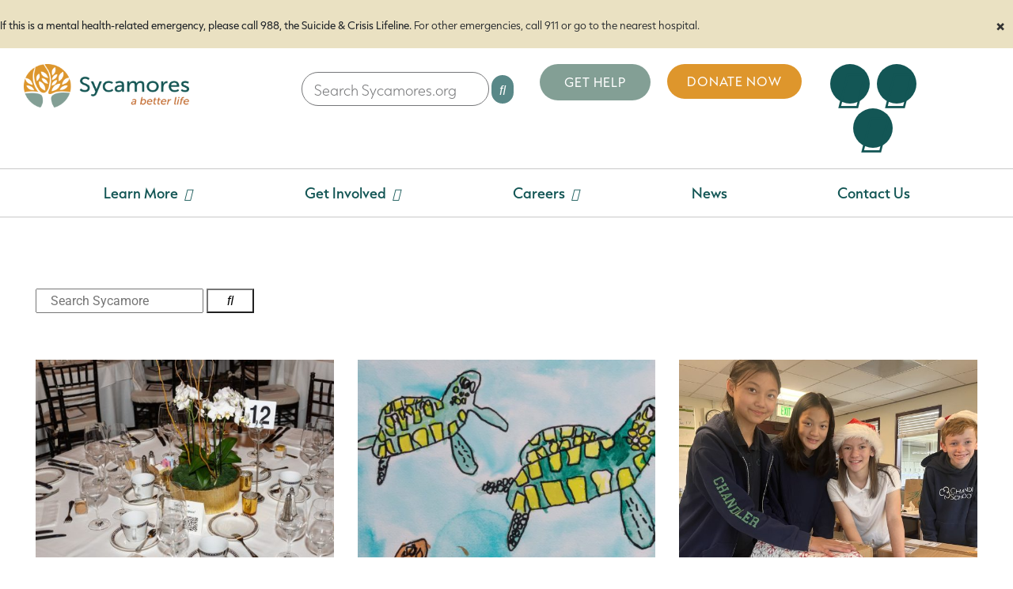

--- FILE ---
content_type: text/html; charset=UTF-8
request_url: https://www.sycamores.org/category/spotlight-stories/
body_size: 22301
content:
<!DOCTYPE html>
<html lang="en-US">
<head>
	<meta charset="UTF-8">
	<meta name="viewport" content="width=device-width, initial-scale=1.0, viewport-fit=cover" />		<title>Spotlight Stories &#8211; Sycamores : a better life</title>
<link data-rocket-prefetch href="https://use.typekit.net" rel="dns-prefetch">
<link data-rocket-prefetch href="https://cdnjs.cloudflare.com" rel="dns-prefetch">
<link data-rocket-prefetch href="https://connect.facebook.net" rel="dns-prefetch">
<link data-rocket-prefetch href="https://snap.licdn.com" rel="dns-prefetch">
<link data-rocket-prefetch href="https://www.googletagmanager.com" rel="dns-prefetch">
<link data-rocket-prefetch href="https://static.hotjar.com" rel="dns-prefetch">
<link data-rocket-prefetch href="https://script.hotjar.com" rel="dns-prefetch"><link rel="preload" data-rocket-preload as="image" href="https://www.sycamores.org/wp-content/uploads/2025/11/2026-Calendar-Elias-Sea-Turtles-Cropped_v2-768x359.jpg" fetchpriority="high">
<meta name='robots' content='max-image-preview:large' />
<link rel='dns-prefetch' href='//cdnjs.cloudflare.com' />

<link rel="alternate" type="application/rss+xml" title="Sycamores : a better life &raquo; Feed" href="https://www.sycamores.org/feed/" />
<link rel="alternate" type="application/rss+xml" title="Sycamores : a better life &raquo; Comments Feed" href="https://www.sycamores.org/comments/feed/" />
<link rel="alternate" type="application/rss+xml" title="Sycamores : a better life &raquo; Spotlight Stories Category Feed" href="https://www.sycamores.org/category/spotlight-stories/feed/" />
<link rel="stylesheet" type="text/css" href="https://use.typekit.net/cbr5ltd.css"><style id='wp-img-auto-sizes-contain-inline-css'>
img:is([sizes=auto i],[sizes^="auto," i]){contain-intrinsic-size:3000px 1500px}
/*# sourceURL=wp-img-auto-sizes-contain-inline-css */
</style>
<style id='wp-emoji-styles-inline-css'>

	img.wp-smiley, img.emoji {
		display: inline !important;
		border: none !important;
		box-shadow: none !important;
		height: 1em !important;
		width: 1em !important;
		margin: 0 0.07em !important;
		vertical-align: -0.1em !important;
		background: none !important;
		padding: 0 !important;
	}
/*# sourceURL=wp-emoji-styles-inline-css */
</style>
<style id='classic-theme-styles-inline-css'>
/*! This file is auto-generated */
.wp-block-button__link{color:#fff;background-color:#32373c;border-radius:9999px;box-shadow:none;text-decoration:none;padding:calc(.667em + 2px) calc(1.333em + 2px);font-size:1.125em}.wp-block-file__button{background:#32373c;color:#fff;text-decoration:none}
/*# sourceURL=/wp-includes/css/classic-themes.min.css */
</style>
<style id='global-styles-inline-css'>
:root{--wp--preset--aspect-ratio--square: 1;--wp--preset--aspect-ratio--4-3: 4/3;--wp--preset--aspect-ratio--3-4: 3/4;--wp--preset--aspect-ratio--3-2: 3/2;--wp--preset--aspect-ratio--2-3: 2/3;--wp--preset--aspect-ratio--16-9: 16/9;--wp--preset--aspect-ratio--9-16: 9/16;--wp--preset--color--black: #000000;--wp--preset--color--cyan-bluish-gray: #abb8c3;--wp--preset--color--white: #ffffff;--wp--preset--color--pale-pink: #f78da7;--wp--preset--color--vivid-red: #cf2e2e;--wp--preset--color--luminous-vivid-orange: #ff6900;--wp--preset--color--luminous-vivid-amber: #fcb900;--wp--preset--color--light-green-cyan: #7bdcb5;--wp--preset--color--vivid-green-cyan: #00d084;--wp--preset--color--pale-cyan-blue: #8ed1fc;--wp--preset--color--vivid-cyan-blue: #0693e3;--wp--preset--color--vivid-purple: #9b51e0;--wp--preset--gradient--vivid-cyan-blue-to-vivid-purple: linear-gradient(135deg,rgb(6,147,227) 0%,rgb(155,81,224) 100%);--wp--preset--gradient--light-green-cyan-to-vivid-green-cyan: linear-gradient(135deg,rgb(122,220,180) 0%,rgb(0,208,130) 100%);--wp--preset--gradient--luminous-vivid-amber-to-luminous-vivid-orange: linear-gradient(135deg,rgb(252,185,0) 0%,rgb(255,105,0) 100%);--wp--preset--gradient--luminous-vivid-orange-to-vivid-red: linear-gradient(135deg,rgb(255,105,0) 0%,rgb(207,46,46) 100%);--wp--preset--gradient--very-light-gray-to-cyan-bluish-gray: linear-gradient(135deg,rgb(238,238,238) 0%,rgb(169,184,195) 100%);--wp--preset--gradient--cool-to-warm-spectrum: linear-gradient(135deg,rgb(74,234,220) 0%,rgb(151,120,209) 20%,rgb(207,42,186) 40%,rgb(238,44,130) 60%,rgb(251,105,98) 80%,rgb(254,248,76) 100%);--wp--preset--gradient--blush-light-purple: linear-gradient(135deg,rgb(255,206,236) 0%,rgb(152,150,240) 100%);--wp--preset--gradient--blush-bordeaux: linear-gradient(135deg,rgb(254,205,165) 0%,rgb(254,45,45) 50%,rgb(107,0,62) 100%);--wp--preset--gradient--luminous-dusk: linear-gradient(135deg,rgb(255,203,112) 0%,rgb(199,81,192) 50%,rgb(65,88,208) 100%);--wp--preset--gradient--pale-ocean: linear-gradient(135deg,rgb(255,245,203) 0%,rgb(182,227,212) 50%,rgb(51,167,181) 100%);--wp--preset--gradient--electric-grass: linear-gradient(135deg,rgb(202,248,128) 0%,rgb(113,206,126) 100%);--wp--preset--gradient--midnight: linear-gradient(135deg,rgb(2,3,129) 0%,rgb(40,116,252) 100%);--wp--preset--font-size--small: 13px;--wp--preset--font-size--medium: 20px;--wp--preset--font-size--large: 36px;--wp--preset--font-size--x-large: 42px;--wp--preset--spacing--20: 0.44rem;--wp--preset--spacing--30: 0.67rem;--wp--preset--spacing--40: 1rem;--wp--preset--spacing--50: 1.5rem;--wp--preset--spacing--60: 2.25rem;--wp--preset--spacing--70: 3.38rem;--wp--preset--spacing--80: 5.06rem;--wp--preset--shadow--natural: 6px 6px 9px rgba(0, 0, 0, 0.2);--wp--preset--shadow--deep: 12px 12px 50px rgba(0, 0, 0, 0.4);--wp--preset--shadow--sharp: 6px 6px 0px rgba(0, 0, 0, 0.2);--wp--preset--shadow--outlined: 6px 6px 0px -3px rgb(255, 255, 255), 6px 6px rgb(0, 0, 0);--wp--preset--shadow--crisp: 6px 6px 0px rgb(0, 0, 0);}:where(.is-layout-flex){gap: 0.5em;}:where(.is-layout-grid){gap: 0.5em;}body .is-layout-flex{display: flex;}.is-layout-flex{flex-wrap: wrap;align-items: center;}.is-layout-flex > :is(*, div){margin: 0;}body .is-layout-grid{display: grid;}.is-layout-grid > :is(*, div){margin: 0;}:where(.wp-block-columns.is-layout-flex){gap: 2em;}:where(.wp-block-columns.is-layout-grid){gap: 2em;}:where(.wp-block-post-template.is-layout-flex){gap: 1.25em;}:where(.wp-block-post-template.is-layout-grid){gap: 1.25em;}.has-black-color{color: var(--wp--preset--color--black) !important;}.has-cyan-bluish-gray-color{color: var(--wp--preset--color--cyan-bluish-gray) !important;}.has-white-color{color: var(--wp--preset--color--white) !important;}.has-pale-pink-color{color: var(--wp--preset--color--pale-pink) !important;}.has-vivid-red-color{color: var(--wp--preset--color--vivid-red) !important;}.has-luminous-vivid-orange-color{color: var(--wp--preset--color--luminous-vivid-orange) !important;}.has-luminous-vivid-amber-color{color: var(--wp--preset--color--luminous-vivid-amber) !important;}.has-light-green-cyan-color{color: var(--wp--preset--color--light-green-cyan) !important;}.has-vivid-green-cyan-color{color: var(--wp--preset--color--vivid-green-cyan) !important;}.has-pale-cyan-blue-color{color: var(--wp--preset--color--pale-cyan-blue) !important;}.has-vivid-cyan-blue-color{color: var(--wp--preset--color--vivid-cyan-blue) !important;}.has-vivid-purple-color{color: var(--wp--preset--color--vivid-purple) !important;}.has-black-background-color{background-color: var(--wp--preset--color--black) !important;}.has-cyan-bluish-gray-background-color{background-color: var(--wp--preset--color--cyan-bluish-gray) !important;}.has-white-background-color{background-color: var(--wp--preset--color--white) !important;}.has-pale-pink-background-color{background-color: var(--wp--preset--color--pale-pink) !important;}.has-vivid-red-background-color{background-color: var(--wp--preset--color--vivid-red) !important;}.has-luminous-vivid-orange-background-color{background-color: var(--wp--preset--color--luminous-vivid-orange) !important;}.has-luminous-vivid-amber-background-color{background-color: var(--wp--preset--color--luminous-vivid-amber) !important;}.has-light-green-cyan-background-color{background-color: var(--wp--preset--color--light-green-cyan) !important;}.has-vivid-green-cyan-background-color{background-color: var(--wp--preset--color--vivid-green-cyan) !important;}.has-pale-cyan-blue-background-color{background-color: var(--wp--preset--color--pale-cyan-blue) !important;}.has-vivid-cyan-blue-background-color{background-color: var(--wp--preset--color--vivid-cyan-blue) !important;}.has-vivid-purple-background-color{background-color: var(--wp--preset--color--vivid-purple) !important;}.has-black-border-color{border-color: var(--wp--preset--color--black) !important;}.has-cyan-bluish-gray-border-color{border-color: var(--wp--preset--color--cyan-bluish-gray) !important;}.has-white-border-color{border-color: var(--wp--preset--color--white) !important;}.has-pale-pink-border-color{border-color: var(--wp--preset--color--pale-pink) !important;}.has-vivid-red-border-color{border-color: var(--wp--preset--color--vivid-red) !important;}.has-luminous-vivid-orange-border-color{border-color: var(--wp--preset--color--luminous-vivid-orange) !important;}.has-luminous-vivid-amber-border-color{border-color: var(--wp--preset--color--luminous-vivid-amber) !important;}.has-light-green-cyan-border-color{border-color: var(--wp--preset--color--light-green-cyan) !important;}.has-vivid-green-cyan-border-color{border-color: var(--wp--preset--color--vivid-green-cyan) !important;}.has-pale-cyan-blue-border-color{border-color: var(--wp--preset--color--pale-cyan-blue) !important;}.has-vivid-cyan-blue-border-color{border-color: var(--wp--preset--color--vivid-cyan-blue) !important;}.has-vivid-purple-border-color{border-color: var(--wp--preset--color--vivid-purple) !important;}.has-vivid-cyan-blue-to-vivid-purple-gradient-background{background: var(--wp--preset--gradient--vivid-cyan-blue-to-vivid-purple) !important;}.has-light-green-cyan-to-vivid-green-cyan-gradient-background{background: var(--wp--preset--gradient--light-green-cyan-to-vivid-green-cyan) !important;}.has-luminous-vivid-amber-to-luminous-vivid-orange-gradient-background{background: var(--wp--preset--gradient--luminous-vivid-amber-to-luminous-vivid-orange) !important;}.has-luminous-vivid-orange-to-vivid-red-gradient-background{background: var(--wp--preset--gradient--luminous-vivid-orange-to-vivid-red) !important;}.has-very-light-gray-to-cyan-bluish-gray-gradient-background{background: var(--wp--preset--gradient--very-light-gray-to-cyan-bluish-gray) !important;}.has-cool-to-warm-spectrum-gradient-background{background: var(--wp--preset--gradient--cool-to-warm-spectrum) !important;}.has-blush-light-purple-gradient-background{background: var(--wp--preset--gradient--blush-light-purple) !important;}.has-blush-bordeaux-gradient-background{background: var(--wp--preset--gradient--blush-bordeaux) !important;}.has-luminous-dusk-gradient-background{background: var(--wp--preset--gradient--luminous-dusk) !important;}.has-pale-ocean-gradient-background{background: var(--wp--preset--gradient--pale-ocean) !important;}.has-electric-grass-gradient-background{background: var(--wp--preset--gradient--electric-grass) !important;}.has-midnight-gradient-background{background: var(--wp--preset--gradient--midnight) !important;}.has-small-font-size{font-size: var(--wp--preset--font-size--small) !important;}.has-medium-font-size{font-size: var(--wp--preset--font-size--medium) !important;}.has-large-font-size{font-size: var(--wp--preset--font-size--large) !important;}.has-x-large-font-size{font-size: var(--wp--preset--font-size--x-large) !important;}
:where(.wp-block-post-template.is-layout-flex){gap: 1.25em;}:where(.wp-block-post-template.is-layout-grid){gap: 1.25em;}
:where(.wp-block-term-template.is-layout-flex){gap: 1.25em;}:where(.wp-block-term-template.is-layout-grid){gap: 1.25em;}
:where(.wp-block-columns.is-layout-flex){gap: 2em;}:where(.wp-block-columns.is-layout-grid){gap: 2em;}
:root :where(.wp-block-pullquote){font-size: 1.5em;line-height: 1.6;}
/*# sourceURL=global-styles-inline-css */
</style>
<link rel='stylesheet' id='parent-style-css' href='https://www.sycamores.org/wp-content/themes/potw-starter/style.css?ver=6.9' media='all' />
<link rel='stylesheet' id='magnific-popup-css' href='https://cdnjs.cloudflare.com/ajax/libs/magnific-popup.js/1.1.0/magnific-popup.min.css?ver=1.1.0' media='all' />
<link rel='stylesheet' id='style-css' href='https://www.sycamores.org/wp-content/themes/potw-starter-child/style.css?ver=1.0.0' media='all' />
<link rel='stylesheet' id='main-css' href='https://www.sycamores.org/wp-content/themes/potw-starter/assets/dist/main.css?ver=1.0.0' media='all' />
<link rel='stylesheet' id='awesome-font-css' href='https://www.sycamores.org/wp-content/themes/potw-starter/assets/fonts/font-awesome.css?ver=1.0.0' media='all' />
<link rel='stylesheet' id='flaticon-font-css' href='https://www.sycamores.org/wp-content/themes/potw-starter/assets/fonts/flaticon.css?ver=1.0.0' media='all' />
<link rel='stylesheet' id='elementor-frontend-css' href='https://www.sycamores.org/wp-content/uploads/elementor/css/custom-frontend.min.css?ver=1768997578' media='all' />
<link rel='stylesheet' id='widget-image-css' href='https://www.sycamores.org/wp-content/plugins/elementor/assets/css/widget-image.min.css?ver=3.33.4' media='all' />
<link rel='stylesheet' id='widget-nav-menu-css' href='https://www.sycamores.org/wp-content/uploads/elementor/css/custom-pro-widget-nav-menu.min.css?ver=1768997578' media='all' />
<link rel='stylesheet' id='widget-social-icons-css' href='https://www.sycamores.org/wp-content/plugins/elementor/assets/css/widget-social-icons.min.css?ver=3.33.4' media='all' />
<link rel='stylesheet' id='e-apple-webkit-css' href='https://www.sycamores.org/wp-content/uploads/elementor/css/custom-apple-webkit.min.css?ver=1768997578' media='all' />
<link rel='stylesheet' id='widget-heading-css' href='https://www.sycamores.org/wp-content/plugins/elementor/assets/css/widget-heading.min.css?ver=3.33.4' media='all' />
<link rel='stylesheet' id='widget-icon-list-css' href='https://www.sycamores.org/wp-content/uploads/elementor/css/custom-widget-icon-list.min.css?ver=1768997578' media='all' />
<link rel='stylesheet' id='e-animation-fadeIn-css' href='https://www.sycamores.org/wp-content/plugins/elementor/assets/lib/animations/styles/fadeIn.min.css?ver=3.33.4' media='all' />
<link rel='stylesheet' id='widget-mega-menu-css' href='https://www.sycamores.org/wp-content/uploads/elementor/css/custom-pro-widget-mega-menu.min.css?ver=1768997578' media='all' />
<link rel='stylesheet' id='e-sticky-css' href='https://www.sycamores.org/wp-content/plugins/elementor-pro/assets/css/modules/sticky.min.css?ver=3.33.2' media='all' />
<link rel='stylesheet' id='widget-search-form-css' href='https://www.sycamores.org/wp-content/plugins/elementor-pro/assets/css/widget-search-form.min.css?ver=3.33.2' media='all' />
<link rel='stylesheet' id='elementor-icons-shared-0-css' href='https://www.sycamores.org/wp-content/plugins/elementor/assets/lib/font-awesome/css/fontawesome.min.css?ver=5.15.3' media='all' />
<link rel='stylesheet' id='elementor-icons-fa-solid-css' href='https://www.sycamores.org/wp-content/plugins/elementor/assets/lib/font-awesome/css/solid.min.css?ver=5.15.3' media='all' />
<link rel='stylesheet' id='elementor-icons-css' href='https://www.sycamores.org/wp-content/plugins/elementor/assets/lib/eicons/css/elementor-icons.min.css?ver=5.44.0' media='all' />
<link rel='stylesheet' id='elementor-post-8-css' href='https://www.sycamores.org/wp-content/uploads/elementor/css/post-8.css?ver=1768997578' media='all' />
<link rel='stylesheet' id='elementor-post-10461-css' href='https://www.sycamores.org/wp-content/uploads/elementor/css/post-10461.css?ver=1768997579' media='all' />
<link rel='stylesheet' id='elementor-post-55-css' href='https://www.sycamores.org/wp-content/uploads/elementor/css/post-55.css?ver=1768997579' media='all' />
<link rel='stylesheet' id='elementor-post-60-css' href='https://www.sycamores.org/wp-content/uploads/elementor/css/post-60.css?ver=1768998394' media='all' />
<link rel='stylesheet' id='elementor-gf-local-roboto-css' href='https://www.sycamores.org/wp-content/uploads/elementor/google-fonts/css/roboto.css?ver=1743451166' media='all' />
<link rel='stylesheet' id='elementor-gf-local-poppins-css' href='https://www.sycamores.org/wp-content/uploads/elementor/google-fonts/css/poppins.css?ver=1743451156' media='all' />
<link rel='stylesheet' id='elementor-icons-fa-brands-css' href='https://www.sycamores.org/wp-content/plugins/elementor/assets/lib/font-awesome/css/brands.min.css?ver=5.15.3' media='all' />
<script src="https://www.sycamores.org/wp-includes/js/jquery/jquery.min.js?ver=3.7.1" id="jquery-core-js"></script>
<script src="https://www.sycamores.org/wp-includes/js/jquery/jquery-migrate.min.js?ver=3.4.1" id="jquery-migrate-js"></script>
<link rel="https://api.w.org/" href="https://www.sycamores.org/wp-json/" /><link rel="alternate" title="JSON" type="application/json" href="https://www.sycamores.org/wp-json/wp/v2/categories/16" /><link rel="EditURI" type="application/rsd+xml" title="RSD" href="https://www.sycamores.org/xmlrpc.php?rsd" />
<meta name="generator" content="WordPress 6.9" />
<meta name="generator" content="Elementor 3.33.4; features: additional_custom_breakpoints; settings: css_print_method-external, google_font-enabled, font_display-swap">
<!-- Google Tag Manager Russell Herder -->
<script>(function(w,d,s,l,i){w[l]=w[l]||[];w[l].push({'gtm.start':
new Date().getTime(),event:'gtm.js'});var f=d.getElementsByTagName(s)[0],
j=d.createElement(s),dl=l!='dataLayer'?'&l='+l:'';j.async=true;j.src=
'https://www.googletagmanager.com/gtm.js?id='+i+dl;f.parentNode.insertBefore(j,f);
})(window,document,'script','dataLayer','GTM-P3RFLSN');</script>
<!-- End Google Tag Manager -->
<!-- Google tag (gtag.js) -->
<script async src="https://www.googletagmanager.com/gtag/js?id=G-PNSEDCJJWW"></script>
<script>
window.dataLayer = window.dataLayer || [];
function gtag(){dataLayer.push(arguments);}
gtag('js', new Date());
gtag('config', 'G-PNSEDCJJWW');
</script>

<!-- Hotjar Tracking Code for Sycamores -->
<script>
    (function(h,o,t,j,a,r){
        h.hj=h.hj||function(){(h.hj.q=h.hj.q||[]).push(arguments)};
        h._hjSettings={hjid:4932416,hjsv:6};
        a=o.getElementsByTagName('head')[0];
        r=o.createElement('script');r.async=1;
        r.src=t+h._hjSettings.hjid+j+h._hjSettings.hjsv;
        a.appendChild(r);
    })(window,document,'https://static.hotjar.com/c/hotjar-','.js?sv=');
</script>
			<style>
				.e-con.e-parent:nth-of-type(n+4):not(.e-lazyloaded):not(.e-no-lazyload),
				.e-con.e-parent:nth-of-type(n+4):not(.e-lazyloaded):not(.e-no-lazyload) * {
					background-image: none !important;
				}
				@media screen and (max-height: 1024px) {
					.e-con.e-parent:nth-of-type(n+3):not(.e-lazyloaded):not(.e-no-lazyload),
					.e-con.e-parent:nth-of-type(n+3):not(.e-lazyloaded):not(.e-no-lazyload) * {
						background-image: none !important;
					}
				}
				@media screen and (max-height: 640px) {
					.e-con.e-parent:nth-of-type(n+2):not(.e-lazyloaded):not(.e-no-lazyload),
					.e-con.e-parent:nth-of-type(n+2):not(.e-lazyloaded):not(.e-no-lazyload) * {
						background-image: none !important;
					}
				}
			</style>
			<link rel="icon" href="https://www.sycamores.org/wp-content/uploads/2023/09/download.png" sizes="32x32" />
<link rel="icon" href="https://www.sycamores.org/wp-content/uploads/2023/09/download.png" sizes="192x192" />
<link rel="apple-touch-icon" href="https://www.sycamores.org/wp-content/uploads/2023/09/download.png" />
<meta name="msapplication-TileImage" content="https://www.sycamores.org/wp-content/uploads/2023/09/download.png" />
		<style id="wp-custom-css">
			/***FDKA code to hidde post date on posts in the Events category***/
.category-events i.fas.fa-calendar, .category-events span.elementor-icon-list-text.elementor-post-info__item.elementor-post-info__item--type-date, .hide-content {
	display: none;
}		</style>
		<meta name="generator" content="WP Rocket 3.20.2" data-wpr-features="wpr_preconnect_external_domains wpr_oci wpr_preload_links wpr_desktop" /></head>
<body class="archive category category-spotlight-stories category-16 wp-custom-logo wp-theme-potw-starter wp-child-theme-potw-starter-child elementor-page-60 elementor-default elementor-template-full-width elementor-kit-8">
<!-- Google Tag Manager (noscript) Russell Herder -->
<noscript><iframe src="https://www.googletagmanager.com/ns.html?id=GTM-P3RFLSN"
height="0" width="0" style="display:none;visibility:hidden"></iframe></noscript>
<!-- End Google Tag Manager (noscript) -->
		<header  data-elementor-type="header" data-elementor-id="10461" class="elementor elementor-10461 elementor-location-header" data-elementor-post-type="elementor_library">
			<div  class="elementor-element elementor-element-c884cad hideable-section e-con-full e-flex e-con e-parent" data-id="c884cad" data-element_type="container" data-settings="{&quot;background_background&quot;:&quot;classic&quot;}">
				<div  class="elementor-element elementor-element-485b51ba elementor-widget elementor-widget-html" data-id="485b51ba" data-element_type="widget" data-widget_type="html.default">
				<div class="elementor-widget-container">
					<div class="emergency-message-container" style="position: relative;">
  <p style="font-size:12px; padding-right:50px"><strong>If this is a mental health-related emergency, please call 988, the Suicide & Crisis Lifeline.</strong> For other emergencies, call 911 or go to the nearest hospital.</p>
  <div class="close-section-icon" style="position: absolute; right: 10px; top: 50%; transform: translateY(-50%); cursor: pointer;">&times;</div>
</div>

				</div>
				</div>
				</div>
		<div  class="elementor-element elementor-element-227eeaef elementor-hidden-tablet elementor-hidden-mobile elementor-hidden-mobile_extra e-flex e-con-boxed e-con e-parent" data-id="227eeaef" data-element_type="container">
					<div  class="e-con-inner">
		<div class="elementor-element elementor-element-64de1b6 e-con-full e-flex e-con e-child" data-id="64de1b6" data-element_type="container">
				<div class="elementor-element elementor-element-48ce7721 elementor-widget elementor-widget-theme-site-logo elementor-widget-image" data-id="48ce7721" data-element_type="widget" data-widget_type="theme-site-logo.default">
				<div class="elementor-widget-container">
											<a href="https://www.sycamores.org">
			<img loading="lazy" width="306" height="81" src="https://www.sycamores.org/wp-content/uploads/2023/04/Websit-Logo.png" class="attachment-full size-full wp-image-66" alt="" srcset="https://www.sycamores.org/wp-content/uploads/2023/04/Websit-Logo.png 306w, https://www.sycamores.org/wp-content/uploads/2023/04/Websit-Logo-300x79.png 300w" sizes="(max-width: 306px) 100vw, 306px" />				</a>
											</div>
				</div>
				</div>
		<div class="elementor-element elementor-element-53375c87 e-con-full e-flex e-con e-child" data-id="53375c87" data-element_type="container">
				<div class="elementor-element elementor-element-5433a38d elementor-widget elementor-widget-ucaddon_ajax_search" data-id="5433a38d" data-element_type="widget" data-widget_type="ucaddon_ajax_search.default">
				<div class="elementor-widget-container">
					
<!-- start AJAX Search -->
		<link id='font-awesome-css' href='https://www.sycamores.org/wp-content/plugins/unlimited-elements-for-elementor-premium/assets_libraries/font-awesome6/fontawesome-all.min.css' type='text/css' rel='stylesheet' >
		<link id='font-awesome-4-shim-css' href='https://www.sycamores.org/wp-content/plugins/unlimited-elements-for-elementor-premium/assets_libraries/font-awesome6/fontawesome-v4-shims.min.css' type='text/css' rel='stylesheet' >

<style>/* widget: AJAX Search */

#uc_ajax_search_elementor_5433a38d.uc-ajax-search-wrapper{
	
    position:relative;
    display:flex;
    width:100%;
}


#uc_ajax_search_elementor_5433a38d .uc-ajax-search__suggested, #uc_ajax_search_elementor_5433a38d .uc-ajax-search__suggested-wrapper
{
  display:flex;
  flex-wrap: wrap;
  align-items:center;
}

#uc_ajax_search_elementor_5433a38d .uc-ajax-search__title
{
  display:block;
}
#uc_ajax_search_elementor_5433a38d .uc-ajax-search-wrapper-inside
{
  width:100%;
}

#uc_ajax_search_elementor_5433a38d.uc-ajax-search-wrapper span{
}

#uc_ajax_search_elementor_5433a38d.uc-ajax-search-wrapper input{
  width:100%;
}


#uc_ajax_search_elementor_5433a38d .uc-ajax-search__input-wrapper-inner
{
  position:relative;
  flex-grow:1;
}

#uc_ajax_search_elementor_5433a38d .uc-ajax-search__items{
	position:absolute;
    left:0px;
    width:100%;
  	z-index:999999;
    overflow:hidden;
}

#uc_ajax_search_elementor_5433a38d .uc-search-item__link{
	display:flex;
    align-items:center;
    gap:10px;
}

#uc_ajax_search_elementor_5433a38d .uc-search-item__link-title{
  display:block;
}

#uc_ajax_search_elementor_5433a38d .uc-search-item__link-title b.uc-capitalized,
#uc_ajax_search_elementor_5433a38d .uc-search-item__link-title:not(b.uc-capitalized)::first-letter {
  text-transform: none;
}

#uc_ajax_search_elementor_5433a38d .uc-search-item__link-image{
    display:block;
    flex-grow:0;
    flex-shrink:0;
} 

#uc_ajax_search_elementor_5433a38d .uc-ajax-search__input-wrapper{
	position:relative;
    display:flex;
    align-items:center;
    justify-content:center;
}

#uc_ajax_search_elementor_5433a38d .uc-search-item{
	transition: background-color .3s;
}

#uc_ajax_search_elementor_5433a38d .uc-search-item.uc-selected{
	background-color: #ccc;
}


#uc_ajax_search_elementor_5433a38d .uc-pagination-list{
	display: flex;
  	flex-wrap: nowrap;
  	width: 100%;
  	transition: transform .3s;
}

#uc_ajax_search_elementor_5433a38d .uc-pagination-list-inner{
	flex: 0 0 100%;
  	max-width: 100%;
}

#uc_ajax_search_elementor_5433a38d .uc-pagination-header{
	display: flex;
  	justify-content: space-between;
  	align-items: center;
  	direction: ltr;
}

#uc_ajax_search_elementor_5433a38d .uc-ajax-search-pages{
	display: flex;
  	gap: 5px;
}


#uc_ajax_search_elementor_5433a38d .uc-ajax-search-navigation-panel{
	display: flex;
  	gap: 15px;
  	justify-content: space-between;
}

#uc_ajax_search_elementor_5433a38d .uc-ajax-arrows{
	display: flex;
  	justify-content: space-between;
  	gap: 10px;
  	cursor: pointer;
}

#uc_ajax_search_elementor_5433a38d .uc-ajax-arrows .uc-inactive{
	opacity: .5;
}

#uc_ajax_search_elementor_5433a38d .uc-ajax-arrow-left{
	position: relative;
}

#uc_ajax_search_elementor_5433a38d .uc-ajax-arrow-left::before{
	font-family: "Font Awesome 5 Free";
    content: "\f104";
    font-weight: 900;
    line-height:1em;
  	display: inline-flex;
}

#uc_ajax_search_elementor_5433a38d .uc-ajax-arrow-right::before{
	font-family: "Font Awesome 5 Free";
    content: "\f105";
    font-weight: 900;
    line-height:1em;
  	display: inline-flex;
}

#uc_ajax_search_elementor_5433a38d .uc-ajax-search__btn
{
  display:flex;
  align-items:center;
  justify-content:center;
  flex-grow:0;
  flex-shrink:0;
}

#uc_ajax_search_elementor_5433a38d .uc-ajax-search__btn.uc-inactive{
	cursor: default;
  	opacity: 0.7;
	pointer-events: none;
}

#uc_ajax_search_elementor_5433a38d .uc-ajax-search__btn_icon
{
  line-height:1em;
}

#uc_ajax_search_elementor_5433a38d .uc-ajax-search__btn svg
{
  height:1em;
  width:1em;
}

#uc_ajax_search_elementor_5433a38d.uc-loading .uc-ajax-search__spinner__loader-wrapper{
	display:flex !important;
}

#uc_ajax_search_elementor_5433a38d .uc-ajax-search__error{
	color:red;
    padding-top:15px;
}

#uc_ajax_search_elementor_5433a38d .uc-ajax-search__spinner__loader-wrapper{
  position:absolute;
  top:50%;
  transform:translateY(-50%);
  height: 100%;
  justify-content: center;
  align-items: center;
  inset-inline-end: 15px;
}

#uc_ajax_search_elementor_5433a38d .uc-ajax-search__spinner {
  animation: ajaxsearchrotate 2s linear infinite;
  z-index: 2;
  width: 25px;
  height: 25px;
}

#uc_ajax_search_elementor_5433a38d .uc-ajax-search__spinner-path {
  stroke-linecap: round;
  animation: ajaxsearchdash 1.5s ease-in-out infinite;
}

#uc_ajax_search_elementor_5433a38d .uc-pagination-list-inner
{
  display:grid;
}

#uc_ajax_search_elementor_5433a38d ::-webkit-input-placeholder { /* Edge */
  color: #767779;
}

#uc_ajax_search_elementor_5433a38d :-ms-input-placeholder { /* Internet Explorer 10-11 */
  color: #767779;
}

#uc_ajax_search_elementor_5433a38d ::placeholder {
  color: #767779;
}

#uc_ajax_search_elementor_5433a38d .uc-ajax-search__input.uc-active{
 caret-color: unset;
}

#uc_ajax_search_elementor_5433a38d .uc-ajax-search__input{
 caret-color: transparent;
}

#uc_ajax_search_elementor_5433a38d .uc-highlight{
 font-weight: 700;
}

@keyframes ajaxsearchrotate {
  100% {
    transform: rotate(360deg);
  }
}

@keyframes ajaxsearchdash {
  0% {
    stroke-dasharray: 1, 150;
    stroke-dashoffset: 0;
  }
  50% {
    stroke-dasharray: 90, 150;
    stroke-dashoffset: -35;
  }
  100% {
    stroke-dasharray: 90, 150;
    stroke-dashoffset: -124;
  }
}

</style>

<div class="uc-ajax-search-wrapper " id="uc_ajax_search_elementor_5433a38d">
<div class="uc-ajax-search-wrapper-inside">

	
  <div class="uc-ajax-search__input-wrapper">
    
    <div class="uc-ajax-search__input-wrapper-inner">
      <input type="text" class="uc-ajax-search__input" value="" placeholder="Search Sycamores.org" data-open-homeurl="_blank">

    
    

   
      
       <div class="uc-ajax-search__spinner__loader-wrapper" style='display:none'>
    
        <svg class="uc-ajax-search__spinner" viewBox="0 0 50 50">
          <circle class="uc-ajax-search__spinner-path" cx="25" cy="25" r="20" fill="none" stroke-width="5"></circle>
        </svg>  
    
       </div>
      
    </div>
      
	<button type="button" class="uc-ajax-search__btn uc-inactive" value="" data-page-url=""><span class="uc-ajax-search__btn_icon"><i class='fas fa-search'></i></span></button> 
	

      
    
      <div class="uc-ajax-search__error" style="display:none"></div>    
    
      <div class="uc-ajax-search__items uc-items-wrapper" style='display:none' data-pagination="true" data-num-items="3" data-debug-list="false" data-editor="no" data-keys="true" data-pagination-position="before" data-no-results-text="Nothing Found" data-results-text="Results" data-goto-on-enter="true" data-bold-phrase="true">
        
      </div>

    </div>
  
	
  
</div>
</div>
<!-- end AJAX Search -->				</div>
				</div>
				</div>
		<div class="elementor-element elementor-element-1627a532 e-con-full e-flex e-con e-child" data-id="1627a532" data-element_type="container">
				<div class="elementor-element elementor-element-fee1df7 elementor-nav-menu__align-center elementor-nav-menu--dropdown-none elementor-widget elementor-widget-nav-menu" data-id="fee1df7" data-element_type="widget" data-settings="{&quot;submenu_icon&quot;:{&quot;value&quot;:&quot;&lt;i class=\&quot;\&quot; aria-hidden=\&quot;true\&quot;&gt;&lt;\/i&gt;&quot;,&quot;library&quot;:&quot;&quot;},&quot;layout&quot;:&quot;horizontal&quot;}" data-widget_type="nav-menu.default">
				<div class="elementor-widget-container">
								<nav aria-label="Menu" class="elementor-nav-menu--main elementor-nav-menu__container elementor-nav-menu--layout-horizontal e--pointer-none">
				<ul id="menu-1-fee1df7" class="elementor-nav-menu"><li class="menu-item menu-item-type-custom menu-item-object-custom menu-item-10477"><a href="https://www.sycamores.org/gethelp/" class="elementor-item">Get Help</a></li>
</ul>			</nav>
						<nav class="elementor-nav-menu--dropdown elementor-nav-menu__container" aria-hidden="true">
				<ul id="menu-2-fee1df7" class="elementor-nav-menu"><li class="menu-item menu-item-type-custom menu-item-object-custom menu-item-10477"><a href="https://www.sycamores.org/gethelp/" class="elementor-item" tabindex="-1">Get Help</a></li>
</ul>			</nav>
						</div>
				</div>
				</div>
		<div class="elementor-element elementor-element-c430527 e-con-full e-flex e-con e-child" data-id="c430527" data-element_type="container">
				<div class="elementor-element elementor-element-6ae03645 elementor-align-center elementor-widget elementor-widget-button" data-id="6ae03645" data-element_type="widget" data-widget_type="button.default">
				<div class="elementor-widget-container">
									<div class="elementor-button-wrapper">
					<a class="elementor-button elementor-button-link elementor-size-sm" href="https://www.sycamores.org/donation/">
						<span class="elementor-button-content-wrapper">
									<span class="elementor-button-text">Donate Now</span>
					</span>
					</a>
				</div>
								</div>
				</div>
				</div>
		<div class="elementor-element elementor-element-63489f50 e-con-full elementor-hidden-tablet elementor-hidden-mobile e-flex e-con e-child" data-id="63489f50" data-element_type="container">
				<div class="elementor-element elementor-element-293814e6 elementor-shape-rounded elementor-grid-0 e-grid-align-center elementor-widget elementor-widget-social-icons" data-id="293814e6" data-element_type="widget" data-widget_type="social-icons.default">
				<div class="elementor-widget-container">
							<div class="elementor-social-icons-wrapper elementor-grid" role="list">
							<span class="elementor-grid-item" role="listitem">
					<a class="elementor-icon elementor-social-icon elementor-social-icon-facebook elementor-repeater-item-7ddab6d" href="https://www.facebook.com/SycamoresABetterLife" target="_blank">
						<span class="elementor-screen-only">Facebook</span>
						<i aria-hidden="true" class="fab fa-facebook"></i>					</a>
				</span>
							<span class="elementor-grid-item" role="listitem">
					<a class="elementor-icon elementor-social-icon elementor-social-icon-instagram elementor-repeater-item-83a250a" href="https://www.instagram.com/sycamoresabetterlife/" target="_blank">
						<span class="elementor-screen-only">Instagram</span>
						<i aria-hidden="true" class="fab fa-instagram"></i>					</a>
				</span>
							<span class="elementor-grid-item" role="listitem">
					<a class="elementor-icon elementor-social-icon elementor-social-icon-youtube elementor-repeater-item-2dd669a" href="https://www.youtube.com/user/HathawaySycamores" target="_blank">
						<span class="elementor-screen-only">Youtube</span>
						<i aria-hidden="true" class="fab fa-youtube"></i>					</a>
				</span>
					</div>
						</div>
				</div>
				</div>
		<div class="elementor-element elementor-element-54164328 e-con-full elementor-hidden-tablet elementor-hidden-mobile e-flex e-con e-child" data-id="54164328" data-element_type="container">
				<div class="elementor-element elementor-element-344d5d6 styled elementor-widget elementor-widget-shortcode" data-id="344d5d6" data-element_type="widget" data-widget_type="shortcode.default">
				<div class="elementor-widget-container">
							<div class="elementor-shortcode"><div class="gtranslate_wrapper" id="gt-wrapper-39700238"></div></div>
						</div>
				</div>
				</div>
					</div>
				</div>
		<div  class="elementor-element elementor-element-147f2a2f elementor-hidden-tablet elementor-hidden-mobile e-flex e-con-boxed e-con e-parent" data-id="147f2a2f" data-element_type="container">
					<div  class="e-con-inner">
				<div class="elementor-element elementor-element-1d696582 e-full_width e-n-menu-layout-horizontal e-n-menu-tablet elementor-widget elementor-widget-n-menu" data-id="1d696582" data-element_type="widget" data-settings="{&quot;menu_items&quot;:[{&quot;item_title&quot;:&quot;Learn More&quot;,&quot;_id&quot;:&quot;0fc760d&quot;,&quot;item_link&quot;:{&quot;url&quot;:&quot;https:\/\/www.sycamores.org\/learn-more-sycamores\/&quot;,&quot;is_external&quot;:&quot;&quot;,&quot;nofollow&quot;:&quot;&quot;,&quot;custom_attributes&quot;:&quot;&quot;},&quot;item_dropdown_content&quot;:&quot;yes&quot;,&quot;item_icon&quot;:{&quot;value&quot;:&quot;&quot;,&quot;library&quot;:&quot;&quot;},&quot;item_icon_active&quot;:null,&quot;element_id&quot;:&quot;&quot;},{&quot;item_title&quot;:&quot;Get Involved&quot;,&quot;_id&quot;:&quot;dbae6ff&quot;,&quot;item_link&quot;:{&quot;url&quot;:&quot;https:\/\/www.sycamores.org\/get-involved\/&quot;,&quot;is_external&quot;:&quot;&quot;,&quot;nofollow&quot;:&quot;&quot;,&quot;custom_attributes&quot;:&quot;&quot;},&quot;item_dropdown_content&quot;:&quot;yes&quot;,&quot;item_icon&quot;:{&quot;value&quot;:&quot;&quot;,&quot;library&quot;:&quot;&quot;},&quot;item_icon_active&quot;:null,&quot;element_id&quot;:&quot;&quot;},{&quot;item_title&quot;:&quot;Careers&quot;,&quot;_id&quot;:&quot;7c73075&quot;,&quot;item_link&quot;:{&quot;url&quot;:&quot;https:\/\/www.sycamores.org\/careers\/&quot;,&quot;is_external&quot;:&quot;&quot;,&quot;nofollow&quot;:&quot;&quot;,&quot;custom_attributes&quot;:&quot;&quot;},&quot;item_dropdown_content&quot;:&quot;yes&quot;,&quot;item_icon&quot;:{&quot;value&quot;:&quot;&quot;,&quot;library&quot;:&quot;&quot;},&quot;item_icon_active&quot;:null,&quot;element_id&quot;:&quot;&quot;},{&quot;_id&quot;:&quot;ed0814b&quot;,&quot;item_title&quot;:&quot;News&quot;,&quot;item_link&quot;:{&quot;url&quot;:&quot;https:\/\/www.sycamores.org\/news\/&quot;,&quot;is_external&quot;:&quot;&quot;,&quot;nofollow&quot;:&quot;&quot;,&quot;custom_attributes&quot;:&quot;&quot;},&quot;item_dropdown_content&quot;:&quot;&quot;,&quot;item_icon&quot;:{&quot;value&quot;:&quot;&quot;,&quot;library&quot;:&quot;&quot;},&quot;item_icon_active&quot;:null,&quot;element_id&quot;:&quot;&quot;},{&quot;_id&quot;:&quot;ac67fc8&quot;,&quot;item_title&quot;:&quot;Contact Us&quot;,&quot;item_link&quot;:{&quot;url&quot;:&quot;https:\/\/www.sycamores.org\/contact\/&quot;,&quot;is_external&quot;:&quot;&quot;,&quot;nofollow&quot;:&quot;&quot;,&quot;custom_attributes&quot;:&quot;&quot;},&quot;item_dropdown_content&quot;:&quot;no&quot;,&quot;item_icon&quot;:{&quot;value&quot;:&quot;&quot;,&quot;library&quot;:&quot;&quot;},&quot;item_icon_active&quot;:null,&quot;element_id&quot;:&quot;&quot;}],&quot;open_animation&quot;:&quot;fadeIn&quot;,&quot;item_position_horizontal&quot;:&quot;center&quot;,&quot;content_width&quot;:&quot;full_width&quot;,&quot;item_layout&quot;:&quot;horizontal&quot;,&quot;open_on&quot;:&quot;hover&quot;,&quot;horizontal_scroll&quot;:&quot;disable&quot;,&quot;breakpoint_selector&quot;:&quot;tablet&quot;,&quot;menu_item_title_distance_from_content&quot;:{&quot;unit&quot;:&quot;px&quot;,&quot;size&quot;:0,&quot;sizes&quot;:[]},&quot;menu_item_title_distance_from_content_laptop&quot;:{&quot;unit&quot;:&quot;px&quot;,&quot;size&quot;:&quot;&quot;,&quot;sizes&quot;:[]},&quot;menu_item_title_distance_from_content_tablet_extra&quot;:{&quot;unit&quot;:&quot;px&quot;,&quot;size&quot;:&quot;&quot;,&quot;sizes&quot;:[]},&quot;menu_item_title_distance_from_content_tablet&quot;:{&quot;unit&quot;:&quot;px&quot;,&quot;size&quot;:&quot;&quot;,&quot;sizes&quot;:[]},&quot;menu_item_title_distance_from_content_mobile_extra&quot;:{&quot;unit&quot;:&quot;px&quot;,&quot;size&quot;:&quot;&quot;,&quot;sizes&quot;:[]},&quot;menu_item_title_distance_from_content_mobile&quot;:{&quot;unit&quot;:&quot;px&quot;,&quot;size&quot;:&quot;&quot;,&quot;sizes&quot;:[]}}" data-widget_type="mega-menu.default">
				<div class="elementor-widget-container">
							<nav class="e-n-menu" data-widget-number="493" aria-label="Menu">
					<button class="e-n-menu-toggle" id="menu-toggle-493" aria-haspopup="true" aria-expanded="false" aria-controls="menubar-493" aria-label="Menu Toggle">
			<span class="e-n-menu-toggle-icon e-open">
				<i class="eicon-menu-bar"></i>			</span>
			<span class="e-n-menu-toggle-icon e-close">
				<i class="eicon-close"></i>			</span>
		</button>
					<div class="e-n-menu-wrapper" id="menubar-493" aria-labelledby="menu-toggle-493">
				<ul class="e-n-menu-heading">
								<li class="e-n-menu-item">
				<div id="e-n-menu-title-4931" class="e-n-menu-title">
					<a class="e-n-menu-title-container e-focus e-link" href="https://www.sycamores.org/learn-more-sycamores/">												<span class="e-n-menu-title-text">
							Learn More						</span>
					</a>											<button id="e-n-menu-dropdown-icon-4931" class="e-n-menu-dropdown-icon e-focus" data-tab-index="1" aria-haspopup="true" aria-expanded="false" aria-controls="e-n-menu-content-4931" >
							<span class="e-n-menu-dropdown-icon-opened">
								<i aria-hidden="true" class="fas fa-caret-up"></i>								<span class="elementor-screen-only">Close Learn More</span>
							</span>
							<span class="e-n-menu-dropdown-icon-closed">
								<i aria-hidden="true" class="fas fa-caret-down"></i>								<span class="elementor-screen-only">Open Learn More</span>
							</span>
						</button>
									</div>
									<div class="e-n-menu-content">
						<div id="e-n-menu-content-4931" data-tab-index="1" aria-labelledby="e-n-menu-dropdown-icon-4931" class="elementor-element elementor-element-5a9c6da0 e-flex e-con-boxed e-con e-child" data-id="5a9c6da0" data-element_type="container" data-settings="{&quot;background_background&quot;:&quot;classic&quot;}">
					<div  class="e-con-inner">
		<div class="elementor-element elementor-element-62b9aec e-flex e-con-boxed e-con e-child" data-id="62b9aec" data-element_type="container" data-settings="{&quot;background_background&quot;:&quot;classic&quot;}">
					<div  class="e-con-inner">
		<div class="elementor-element elementor-element-1fede49b e-con-full e-flex e-con e-child" data-id="1fede49b" data-element_type="container">
				<div class="elementor-element elementor-element-751318e4 elementor-widget elementor-widget-image" data-id="751318e4" data-element_type="widget" data-widget_type="image.default">
				<div class="elementor-widget-container">
																<a href="https://www.sycamores.org/learn-more-sycamores/">
							<img loading="lazy" width="800" height="533" src="https://www.sycamores.org/wp-content/uploads/2023/04/Sycamores-Home-Page-Photos-2.jpg" class="attachment-large size-large wp-image-42" alt="" srcset="https://www.sycamores.org/wp-content/uploads/2023/04/Sycamores-Home-Page-Photos-2.jpg 960w, https://www.sycamores.org/wp-content/uploads/2023/04/Sycamores-Home-Page-Photos-2-300x200.jpg 300w, https://www.sycamores.org/wp-content/uploads/2023/04/Sycamores-Home-Page-Photos-2-768x512.jpg 768w" sizes="(max-width: 800px) 100vw, 800px" />								</a>
															</div>
				</div>
				<div class="elementor-element elementor-element-4f994ae6 elementor-widget elementor-widget-heading" data-id="4f994ae6" data-element_type="widget" data-widget_type="heading.default">
				<div class="elementor-widget-container">
					<h2 class="elementor-heading-title elementor-size-default">Learn More</h2>				</div>
				</div>
				<div class="elementor-element elementor-element-65ad95f elementor-widget elementor-widget-text-editor" data-id="65ad95f" data-element_type="widget" data-widget_type="text-editor.default">
				<div class="elementor-widget-container">
									<p>Click here to learn more about Sycamores</p>								</div>
				</div>
				<div class="elementor-element elementor-element-3780c75 elementor-widget elementor-widget-button" data-id="3780c75" data-element_type="widget" data-widget_type="button.default">
				<div class="elementor-widget-container">
									<div class="elementor-button-wrapper">
					<a class="elementor-button elementor-button-link elementor-size-sm" href="https://www.sycamores.org/learn-more-sycamores/">
						<span class="elementor-button-content-wrapper">
									<span class="elementor-button-text">Learn More</span>
					</span>
					</a>
				</div>
								</div>
				</div>
				</div>
		<div class="elementor-element elementor-element-78695f3e e-con-full e-flex e-con e-child" data-id="78695f3e" data-element_type="container">
				<div class="elementor-element elementor-element-6f555ba8 elementor-icon-list--layout-traditional elementor-list-item-link-full_width elementor-widget elementor-widget-icon-list" data-id="6f555ba8" data-element_type="widget" data-widget_type="icon-list.default">
				<div class="elementor-widget-container">
							<ul class="elementor-icon-list-items">
							<li class="elementor-icon-list-item">
											<a href="https://www.sycamores.org/who-we-are/">

												<span class="elementor-icon-list-icon">
							<i aria-hidden="true" class="fas fa-arrow-right"></i>						</span>
										<span class="elementor-icon-list-text">Who We Are</span>
											</a>
									</li>
						</ul>
						</div>
				</div>
				<div class="elementor-element elementor-element-1e49eb01 elementor-icon-list--layout-traditional elementor-list-item-link-full_width elementor-widget elementor-widget-icon-list" data-id="1e49eb01" data-element_type="widget" data-widget_type="icon-list.default">
				<div class="elementor-widget-container">
							<ul class="elementor-icon-list-items">
							<li class="elementor-icon-list-item">
											<a href="https://www.sycamores.org/our-team/">

											<span class="elementor-icon-list-text">Our Team</span>
											</a>
									</li>
								<li class="elementor-icon-list-item">
											<a href="https://www.sycamores.org/our-story/">

											<span class="elementor-icon-list-text">Our Story</span>
											</a>
									</li>
								<li class="elementor-icon-list-item">
											<a href="https://www.sycamores.org/licensing-accreditations-and-affiliations/">

											<span class="elementor-icon-list-text">Licensing, Accreditations, and Partnerships</span>
											</a>
									</li>
						</ul>
						</div>
				</div>
				</div>
		<div class="elementor-element elementor-element-7982dc80 e-con-full e-flex e-con e-child" data-id="7982dc80" data-element_type="container">
				<div class="elementor-element elementor-element-44dd6035 elementor-icon-list--layout-traditional elementor-list-item-link-full_width elementor-widget elementor-widget-icon-list" data-id="44dd6035" data-element_type="widget" data-widget_type="icon-list.default">
				<div class="elementor-widget-container">
							<ul class="elementor-icon-list-items">
							<li class="elementor-icon-list-item">
											<a href="https://www.sycamores.org/services/">

												<span class="elementor-icon-list-icon">
							<i aria-hidden="true" class="fas fa-arrow-right"></i>						</span>
										<span class="elementor-icon-list-text">What We Do</span>
											</a>
									</li>
						</ul>
						</div>
				</div>
				<div class="elementor-element elementor-element-240c20a4 elementor-icon-list--layout-traditional elementor-list-item-link-full_width elementor-widget elementor-widget-icon-list" data-id="240c20a4" data-element_type="widget" data-widget_type="icon-list.default">
				<div class="elementor-widget-container">
							<ul class="elementor-icon-list-items">
							<li class="elementor-icon-list-item">
											<a href="https://www.sycamores.org/behavioral-health/">

											<span class="elementor-icon-list-text">Behavioral Health Services </span>
											</a>
									</li>
								<li class="elementor-icon-list-item">
											<a href="https://www.sycamores.org/homeless-housing-support/">

											<span class="elementor-icon-list-text">Homeless and Housing Support</span>
											</a>
									</li>
								<li class="elementor-icon-list-item">
											<a href="https://www.sycamores.org/residential-services/">

											<span class="elementor-icon-list-text">Residential Services</span>
											</a>
									</li>
								<li class="elementor-icon-list-item">
											<a href="https://www.sycamores.org/family-resource-center/">

											<span class="elementor-icon-list-text">Family Resource Center</span>
											</a>
									</li>
								<li class="elementor-icon-list-item">
											<a href="https://www.sycamores.org/mobile-crisis-outreach-team/">

											<span class="elementor-icon-list-text">Mobile Crisis Outreach </span>
											</a>
									</li>
								<li class="elementor-icon-list-item">
											<a href="https://www.sycamores.org/education-based-services/">

											<span class="elementor-icon-list-text">Education Based Services</span>
											</a>
									</li>
								<li class="elementor-icon-list-item">
											<a href="https://www.sycamores.org/advocacy-thought-leadership/">

											<span class="elementor-icon-list-text">Advocacy </span>
											</a>
									</li>
								<li class="elementor-icon-list-item">
											<a href="https://www.sycamores.org/ecm-and-cs-programs/" target="_blank">

											<span class="elementor-icon-list-text">ECM and CS Programs</span>
											</a>
									</li>
								<li class="elementor-icon-list-item">
											<a href="https://hathaway.sycamores.org/" target="_blank">

											<span class="elementor-icon-list-text">Hathaway Center for Excellence</span>
											</a>
									</li>
						</ul>
						</div>
				</div>
				</div>
					</div>
				</div>
					</div>
				</div>
							</div>
							</li>
					<li class="e-n-menu-item">
				<div id="e-n-menu-title-4932" class="e-n-menu-title">
					<a class="e-n-menu-title-container e-focus e-link" href="https://www.sycamores.org/get-involved/">												<span class="e-n-menu-title-text">
							Get Involved						</span>
					</a>											<button id="e-n-menu-dropdown-icon-4932" class="e-n-menu-dropdown-icon e-focus" data-tab-index="2" aria-haspopup="true" aria-expanded="false" aria-controls="e-n-menu-content-4932" >
							<span class="e-n-menu-dropdown-icon-opened">
								<i aria-hidden="true" class="fas fa-caret-up"></i>								<span class="elementor-screen-only">Close Get Involved</span>
							</span>
							<span class="e-n-menu-dropdown-icon-closed">
								<i aria-hidden="true" class="fas fa-caret-down"></i>								<span class="elementor-screen-only">Open Get Involved</span>
							</span>
						</button>
									</div>
									<div class="e-n-menu-content">
						<div id="e-n-menu-content-4932" data-tab-index="2" aria-labelledby="e-n-menu-dropdown-icon-4932" class="elementor-element elementor-element-21471aa2 e-flex e-con-boxed e-con e-child" data-id="21471aa2" data-element_type="container">
					<div  class="e-con-inner">
		<div class="elementor-element elementor-element-2630f957 e-flex e-con-boxed e-con e-child" data-id="2630f957" data-element_type="container" data-settings="{&quot;background_background&quot;:&quot;classic&quot;}">
					<div class="e-con-inner">
		<div class="elementor-element elementor-element-49039de1 e-con-full e-flex e-con e-child" data-id="49039de1" data-element_type="container">
				<div class="elementor-element elementor-element-2551bcc5 elementor-widget elementor-widget-image" data-id="2551bcc5" data-element_type="widget" data-widget_type="image.default">
				<div class="elementor-widget-container">
															<img loading="lazy" width="500" height="225" src="https://www.sycamores.org/wp-content/uploads/2023/04/menu-image-1.jpg" class="attachment-full size-full wp-image-542" alt="" srcset="https://www.sycamores.org/wp-content/uploads/2023/04/menu-image-1.jpg 500w, https://www.sycamores.org/wp-content/uploads/2023/04/menu-image-1-300x135.jpg 300w" sizes="(max-width: 500px) 100vw, 500px" />															</div>
				</div>
				<div class="elementor-element elementor-element-6eb8648c elementor-widget elementor-widget-heading" data-id="6eb8648c" data-element_type="widget" data-widget_type="heading.default">
				<div class="elementor-widget-container">
					<h2 class="elementor-heading-title elementor-size-default">Get Involved</h2>				</div>
				</div>
				<div class="elementor-element elementor-element-6be18db2 elementor-widget elementor-widget-text-editor" data-id="6be18db2" data-element_type="widget" data-widget_type="text-editor.default">
				<div class="elementor-widget-container">
									<p>Click here to learn more about how you can help.</p>								</div>
				</div>
				<div class="elementor-element elementor-element-1aa0e7f elementor-widget elementor-widget-button" data-id="1aa0e7f" data-element_type="widget" data-widget_type="button.default">
				<div class="elementor-widget-container">
									<div class="elementor-button-wrapper">
					<a class="elementor-button elementor-button-link elementor-size-sm" href="https://www.sycamores.org/get-involved/">
						<span class="elementor-button-content-wrapper">
									<span class="elementor-button-text">Get Involved</span>
					</span>
					</a>
				</div>
								</div>
				</div>
				</div>
		<div class="elementor-element elementor-element-40d3d068 e-con-full e-flex e-con e-child" data-id="40d3d068" data-element_type="container">
				<div class="elementor-element elementor-element-58cfc640 elementor-icon-list--layout-traditional elementor-list-item-link-full_width elementor-widget elementor-widget-icon-list" data-id="58cfc640" data-element_type="widget" data-widget_type="icon-list.default">
				<div class="elementor-widget-container">
							<ul class="elementor-icon-list-items">
							<li class="elementor-icon-list-item">
											<a href="https://www.sycamores.org/giving-and-donations/">

												<span class="elementor-icon-list-icon">
							<i aria-hidden="true" class="fas fa-arrow-right"></i>						</span>
										<span class="elementor-icon-list-text">Explore Giving Options</span>
											</a>
									</li>
						</ul>
						</div>
				</div>
				<div class="elementor-element elementor-element-487e73a1 elementor-icon-list--layout-traditional elementor-list-item-link-full_width elementor-widget elementor-widget-icon-list" data-id="487e73a1" data-element_type="widget" data-widget_type="icon-list.default">
				<div class="elementor-widget-container">
							<ul class="elementor-icon-list-items">
							<li class="elementor-icon-list-item">
											<a href="https://www.sycamores.org/donation/">

											<span class="elementor-icon-list-text">Donations</span>
											</a>
									</li>
								<li class="elementor-icon-list-item">
											<a href="https://www.sycamores.org/matching-gifts/">

											<span class="elementor-icon-list-text">Matching Programs</span>
											</a>
									</li>
								<li class="elementor-icon-list-item">
											<a href="https://www.sycamores.org/stock-gifts/">

											<span class="elementor-icon-list-text">Stock Donations</span>
											</a>
									</li>
								<li class="elementor-icon-list-item">
											<a href="https://www.sycamores.org/corporate-gifts/">

											<span class="elementor-icon-list-text">Corporate Gifts</span>
											</a>
									</li>
								<li class="elementor-icon-list-item">
											<a href="https://www.sycamores.org/leadership-circles/">

											<span class="elementor-icon-list-text">Leadership Circles</span>
											</a>
									</li>
								<li class="elementor-icon-list-item">
											<a href="https://www.sycamores.org/planned-gifts/#legacy-society">

											<span class="elementor-icon-list-text">Legacy Society</span>
											</a>
									</li>
								<li class="elementor-icon-list-item">
											<a href="https://www.sycamores.org/planned-gifts/#bequest">

											<span class="elementor-icon-list-text">Planned and Estate Gifts</span>
											</a>
									</li>
								<li class="elementor-icon-list-item">
											<a href="https://www.sycamores.org/holiday-giving/">

											<span class="elementor-icon-list-text">Holiday Giving</span>
											</a>
									</li>
								<li class="elementor-icon-list-item">
											<a href="https://www.sycamores.org/shop-to-help/">

											<span class="elementor-icon-list-text">Shop to Help</span>
											</a>
									</li>
						</ul>
						</div>
				</div>
				</div>
		<div class="elementor-element elementor-element-c3be65b e-con-full e-flex e-con e-child" data-id="c3be65b" data-element_type="container">
				<div class="elementor-element elementor-element-5fdedc5c elementor-icon-list--layout-traditional elementor-list-item-link-full_width elementor-widget elementor-widget-icon-list" data-id="5fdedc5c" data-element_type="widget" data-widget_type="icon-list.default">
				<div class="elementor-widget-container">
							<ul class="elementor-icon-list-items">
							<li class="elementor-icon-list-item">
											<a href="https://www.sycamores.org/diy-fundraising/">

											<span class="elementor-icon-list-text">DIY Fundraising </span>
											</a>
									</li>
								<li class="elementor-icon-list-item">
											<a href="https://www.sycamores.org/gift-in-kind/">

											<span class="elementor-icon-list-text">Gift-In-Kind </span>
											</a>
									</li>
								<li class="elementor-icon-list-item">
											<a href="https://www.sycamores.org/events/">

											<span class="elementor-icon-list-text">Events </span>
											</a>
									</li>
								<li class="elementor-icon-list-item">
											<a href="https://www.sycamores.org/volunteer-interest-form/">

											<span class="elementor-icon-list-text">Volunteer Opportunities </span>
											</a>
									</li>
								<li class="elementor-icon-list-item">
											<a href="https://www.sycamores.org/advocacy-thought-leadership/">

											<span class="elementor-icon-list-text">Advocacy Efforts  </span>
											</a>
									</li>
						</ul>
						</div>
				</div>
				</div>
					</div>
				</div>
					</div>
				</div>
							</div>
							</li>
					<li class="e-n-menu-item">
				<div id="e-n-menu-title-4933" class="e-n-menu-title">
					<a class="e-n-menu-title-container e-focus e-link" href="https://www.sycamores.org/careers/">												<span class="e-n-menu-title-text">
							Careers						</span>
					</a>											<button id="e-n-menu-dropdown-icon-4933" class="e-n-menu-dropdown-icon e-focus" data-tab-index="3" aria-haspopup="true" aria-expanded="false" aria-controls="e-n-menu-content-4933" >
							<span class="e-n-menu-dropdown-icon-opened">
								<i aria-hidden="true" class="fas fa-caret-up"></i>								<span class="elementor-screen-only">Close Careers</span>
							</span>
							<span class="e-n-menu-dropdown-icon-closed">
								<i aria-hidden="true" class="fas fa-caret-down"></i>								<span class="elementor-screen-only">Open Careers</span>
							</span>
						</button>
									</div>
									<div class="e-n-menu-content">
						<div id="e-n-menu-content-4933" data-tab-index="3" aria-labelledby="e-n-menu-dropdown-icon-4933" class="elementor-element elementor-element-703c154c e-flex e-con-boxed e-con e-child" data-id="703c154c" data-element_type="container">
					<div class="e-con-inner">
		<div class="elementor-element elementor-element-5ac91382 e-flex e-con-boxed e-con e-child" data-id="5ac91382" data-element_type="container" data-settings="{&quot;background_background&quot;:&quot;classic&quot;}">
					<div class="e-con-inner">
		<div class="elementor-element elementor-element-49989b4a e-con-full e-flex e-con e-child" data-id="49989b4a" data-element_type="container">
				<div class="elementor-element elementor-element-4a86c772 elementor-widget elementor-widget-heading" data-id="4a86c772" data-element_type="widget" data-widget_type="heading.default">
				<div class="elementor-widget-container">
					<h2 class="elementor-heading-title elementor-size-default">Careers</h2>				</div>
				</div>
				<div class="elementor-element elementor-element-1c6b02bb elementor-widget elementor-widget-text-editor" data-id="1c6b02bb" data-element_type="widget" data-widget_type="text-editor.default">
				<div class="elementor-widget-container">
									<p>Click here to learn more about our careers.</p>								</div>
				</div>
				<div class="elementor-element elementor-element-3d35384f elementor-widget elementor-widget-button" data-id="3d35384f" data-element_type="widget" data-widget_type="button.default">
				<div class="elementor-widget-container">
									<div class="elementor-button-wrapper">
					<a class="elementor-button elementor-button-link elementor-size-sm" href="https://www.sycamores.org/careers/">
						<span class="elementor-button-content-wrapper">
									<span class="elementor-button-text">Careers</span>
					</span>
					</a>
				</div>
								</div>
				</div>
				</div>
		<div class="elementor-element elementor-element-648c37d1 e-con-full e-flex e-con e-child" data-id="648c37d1" data-element_type="container">
				<div class="elementor-element elementor-element-6ac5d34a elementor-icon-list--layout-traditional elementor-list-item-link-full_width elementor-widget elementor-widget-icon-list" data-id="6ac5d34a" data-element_type="widget" data-widget_type="icon-list.default">
				<div class="elementor-widget-container">
							<ul class="elementor-icon-list-items">
							<li class="elementor-icon-list-item">
											<a href="https://us63.dayforcehcm.com/CandidatePortal/en-US/hscfs" target="_blank">

											<span class="elementor-icon-list-text">View Current Openings </span>
											</a>
									</li>
								<li class="elementor-icon-list-item">
											<a href="https://www.sycamores.org/careers/#benefits">

											<span class="elementor-icon-list-text">Benefits </span>
											</a>
									</li>
								<li class="elementor-icon-list-item">
											<a href="https://www.sycamores.org/careers/#testimonials">

											<span class="elementor-icon-list-text">Employee Testimonials </span>
											</a>
									</li>
						</ul>
						</div>
				</div>
				</div>
					</div>
				</div>
					</div>
				</div>
							</div>
							</li>
					<li class="e-n-menu-item">
				<div id="e-n-menu-title-4934" class="e-n-menu-title">
					<a class="e-n-menu-title-container e-focus e-link" href="https://www.sycamores.org/news/">												<span class="e-n-menu-title-text">
							News						</span>
					</a>									</div>
							</li>
					<li class="e-n-menu-item">
				<div id="e-n-menu-title-4935" class="e-n-menu-title">
					<a class="e-n-menu-title-container e-focus e-link" href="https://www.sycamores.org/contact/">												<span class="e-n-menu-title-text">
							Contact Us						</span>
					</a>									</div>
							</li>
						</ul>
			</div>
		</nav>
						</div>
				</div>
					</div>
				</div>
		<div  class="elementor-element elementor-element-735d6517 elementor-hidden-desktop elementor-hidden-laptop elementor-hidden-tablet_extra e-flex e-con-boxed e-con e-parent" data-id="735d6517" data-element_type="container">
					<div class="e-con-inner">
		<div class="elementor-element elementor-element-2d4fb6eb e-con-full e-flex e-con e-child" data-id="2d4fb6eb" data-element_type="container" data-settings="{&quot;background_background&quot;:&quot;classic&quot;,&quot;sticky&quot;:&quot;top&quot;,&quot;sticky_on&quot;:[&quot;desktop&quot;,&quot;laptop&quot;,&quot;tablet_extra&quot;,&quot;tablet&quot;,&quot;mobile_extra&quot;,&quot;mobile&quot;],&quot;sticky_offset&quot;:0,&quot;sticky_effects_offset&quot;:0,&quot;sticky_anchor_link_offset&quot;:0}">
		<div class="elementor-element elementor-element-67be366b e-con-full e-flex e-con e-child" data-id="67be366b" data-element_type="container">
				<div class="elementor-element elementor-element-76ccb111 elementor-widget elementor-widget-theme-site-logo elementor-widget-image" data-id="76ccb111" data-element_type="widget" data-widget_type="theme-site-logo.default">
				<div class="elementor-widget-container">
											<a href="https://www.sycamores.org">
			<img loading="lazy" width="306" height="81" src="https://www.sycamores.org/wp-content/uploads/2023/04/Websit-Logo.png" class="attachment-full size-full wp-image-66" alt="" srcset="https://www.sycamores.org/wp-content/uploads/2023/04/Websit-Logo.png 306w, https://www.sycamores.org/wp-content/uploads/2023/04/Websit-Logo-300x79.png 300w" sizes="(max-width: 306px) 100vw, 306px" />				</a>
											</div>
				</div>
				</div>
		<div class="elementor-element elementor-element-4e58d5f6 e-con-full e-flex e-con e-child" data-id="4e58d5f6" data-element_type="container">
				<div class="elementor-element elementor-element-303b409 elementor-nav-menu__align-center elementor-nav-menu--dropdown-tablet elementor-nav-menu__text-align-aside elementor-nav-menu--toggle elementor-nav-menu--burger elementor-widget elementor-widget-nav-menu" data-id="303b409" data-element_type="widget" data-settings="{&quot;submenu_icon&quot;:{&quot;value&quot;:&quot;&lt;i class=\&quot;\&quot; aria-hidden=\&quot;true\&quot;&gt;&lt;\/i&gt;&quot;,&quot;library&quot;:&quot;&quot;},&quot;layout&quot;:&quot;horizontal&quot;,&quot;toggle&quot;:&quot;burger&quot;}" data-widget_type="nav-menu.default">
				<div class="elementor-widget-container">
								<nav aria-label="Menu" class="elementor-nav-menu--main elementor-nav-menu__container elementor-nav-menu--layout-horizontal e--pointer-underline e--animation-fade">
				<ul id="menu-1-303b409" class="elementor-nav-menu"><li class="menu-item menu-item-type-custom menu-item-object-custom menu-item-10477"><a href="https://www.sycamores.org/gethelp/" class="elementor-item">Get Help</a></li>
</ul>			</nav>
					<div class="elementor-menu-toggle" role="button" tabindex="0" aria-label="Menu Toggle" aria-expanded="false">
			<i aria-hidden="true" role="presentation" class="elementor-menu-toggle__icon--open eicon-menu-bar"></i><i aria-hidden="true" role="presentation" class="elementor-menu-toggle__icon--close eicon-close"></i>		</div>
					<nav class="elementor-nav-menu--dropdown elementor-nav-menu__container" aria-hidden="true">
				<ul id="menu-2-303b409" class="elementor-nav-menu"><li class="menu-item menu-item-type-custom menu-item-object-custom menu-item-10477"><a href="https://www.sycamores.org/gethelp/" class="elementor-item" tabindex="-1">Get Help</a></li>
</ul>			</nav>
						</div>
				</div>
				<div class="elementor-element elementor-element-357953a elementor-tablet-align-center elementor-widget elementor-widget-button" data-id="357953a" data-element_type="widget" data-widget_type="button.default">
				<div class="elementor-widget-container">
									<div class="elementor-button-wrapper">
					<a class="elementor-button elementor-button-link elementor-size-sm" href="https://www.sycamores.org/donation/">
						<span class="elementor-button-content-wrapper">
									<span class="elementor-button-text">Donate Now</span>
					</span>
					</a>
				</div>
								</div>
				</div>
				<div class="elementor-element elementor-element-5abea603 elementor-nav-menu--stretch elementor-nav-menu__text-align-center elementor-nav-menu--dropdown-tablet elementor-nav-menu--toggle elementor-nav-menu--burger elementor-widget elementor-widget-nav-menu" data-id="5abea603" data-element_type="widget" data-settings="{&quot;full_width&quot;:&quot;stretch&quot;,&quot;layout&quot;:&quot;horizontal&quot;,&quot;submenu_icon&quot;:{&quot;value&quot;:&quot;&lt;i class=\&quot;fas fa-caret-down\&quot; aria-hidden=\&quot;true\&quot;&gt;&lt;\/i&gt;&quot;,&quot;library&quot;:&quot;fa-solid&quot;},&quot;toggle&quot;:&quot;burger&quot;}" data-widget_type="nav-menu.default">
				<div class="elementor-widget-container">
								<nav aria-label="Menu" class="elementor-nav-menu--main elementor-nav-menu__container elementor-nav-menu--layout-horizontal e--pointer-underline e--animation-fade">
				<ul id="menu-1-5abea603" class="elementor-nav-menu"><li class="menu-item menu-item-type-custom menu-item-object-custom menu-item-has-children menu-item-5115"><a href="#" class="elementor-item elementor-item-anchor">Learn More</a>
<ul class="sub-menu elementor-nav-menu--dropdown">
	<li class="menu-item menu-item-type-post_type menu-item-object-page menu-item-576"><a href="https://www.sycamores.org/our-team/" class="elementor-sub-item">Our Team</a></li>
	<li class="menu-item menu-item-type-post_type menu-item-object-page menu-item-577"><a href="https://www.sycamores.org/our-story/" class="elementor-sub-item">Our Story</a></li>
	<li class="menu-item menu-item-type-post_type menu-item-object-page menu-item-578"><a href="https://www.sycamores.org/licensing-accreditations-and-affiliations/" class="elementor-sub-item">Licensing, Accreditations and Affiliations</a></li>
	<li class="menu-item menu-item-type-custom menu-item-object-custom menu-item-598"><a href="https://www.sycamores.org/services/" class="elementor-sub-item">What We Do</a></li>
	<li class="menu-item menu-item-type-post_type menu-item-object-page menu-item-5116"><a href="https://www.sycamores.org/who-we-are/" class="elementor-sub-item">Who We Are</a></li>
	<li class="menu-item menu-item-type-post_type menu-item-object-page menu-item-5117"><a href="https://www.sycamores.org/behavioral-health/" class="elementor-sub-item">Behavioral Health</a></li>
	<li class="menu-item menu-item-type-post_type menu-item-object-page menu-item-5118"><a href="https://www.sycamores.org/homeless-housing-support/" class="elementor-sub-item">Homeless and Housing Support</a></li>
	<li class="menu-item menu-item-type-post_type menu-item-object-page menu-item-5119"><a href="https://www.sycamores.org/residential-services/" class="elementor-sub-item">Residential Services</a></li>
	<li class="menu-item menu-item-type-post_type menu-item-object-page menu-item-5120"><a href="https://www.sycamores.org/family-resource-center/" class="elementor-sub-item">Family Resource Center</a></li>
	<li class="menu-item menu-item-type-post_type menu-item-object-page menu-item-5122"><a href="https://www.sycamores.org/mobile-crisis-outreach-team/" class="elementor-sub-item">Mobile Crisis Outreach Team</a></li>
	<li class="menu-item menu-item-type-post_type menu-item-object-page menu-item-10247"><a href="https://www.sycamores.org/education-based-services/" class="elementor-sub-item">Education Based Services</a></li>
	<li class="menu-item menu-item-type-post_type menu-item-object-page menu-item-5123"><a href="https://www.sycamores.org/advocacy-thought-leadership/" class="elementor-sub-item">Advocacy</a></li>
	<li class="menu-item menu-item-type-post_type menu-item-object-page menu-item-7045"><a href="https://www.sycamores.org/ecm-and-cs-programs/" class="elementor-sub-item">ECM and CS Programs</a></li>
	<li class="menu-item menu-item-type-custom menu-item-object-custom menu-item-586"><a href="https://hathaway.sycamores.org/" class="elementor-sub-item">Hathaway Center of Excellence</a></li>
</ul>
</li>
<li class="menu-item menu-item-type-custom menu-item-object-custom menu-item-has-children menu-item-5125"><a href="#" class="elementor-item elementor-item-anchor">Get Involved</a>
<ul class="sub-menu elementor-nav-menu--dropdown">
	<li class="menu-item menu-item-type-post_type menu-item-object-page menu-item-5126"><a href="https://www.sycamores.org/giving-and-donations/" class="elementor-sub-item">Giving and Donations</a></li>
	<li class="menu-item menu-item-type-post_type menu-item-object-page menu-item-587"><a href="https://www.sycamores.org/donation/" class="elementor-sub-item">Donation</a></li>
	<li class="menu-item menu-item-type-custom menu-item-object-custom menu-item-600"><a href="https://www.sycamores.org/matching-gifts/" class="elementor-sub-item">Matching Programs</a></li>
	<li class="menu-item menu-item-type-custom menu-item-object-custom menu-item-601"><a href="https://www.sycamores.org/stock-gifts/" class="elementor-sub-item">Stock Donation</a></li>
	<li class="menu-item menu-item-type-post_type menu-item-object-page menu-item-589"><a href="https://www.sycamores.org/corporate-gifts/" class="elementor-sub-item">Corporate Gifts</a></li>
	<li class="menu-item menu-item-type-post_type menu-item-object-page menu-item-7915"><a href="https://www.sycamores.org/leadership-circles/" class="elementor-sub-item">Leadership Circles</a></li>
	<li class="menu-item menu-item-type-custom menu-item-object-custom menu-item-7935"><a href="https://www.sycamores.org/planned-gifts/#legacy-society" class="elementor-sub-item elementor-item-anchor">Legacy Society</a></li>
	<li class="menu-item menu-item-type-custom menu-item-object-custom menu-item-7936"><a href="https://www.sycamores.org/planned-gifts/#bequest" class="elementor-sub-item elementor-item-anchor">Planned and Estate Gifts</a></li>
	<li class="menu-item menu-item-type-post_type menu-item-object-page menu-item-7960"><a href="https://www.sycamores.org/holiday-giving/" class="elementor-sub-item">Holiday Giving</a></li>
	<li class="menu-item menu-item-type-post_type menu-item-object-page menu-item-591"><a href="https://www.sycamores.org/shop-to-help/" class="elementor-sub-item">Shop to Help</a></li>
	<li class="menu-item menu-item-type-post_type menu-item-object-page menu-item-592"><a href="https://www.sycamores.org/diy-fundraising/" class="elementor-sub-item">DIY Fundraising</a></li>
	<li class="menu-item menu-item-type-post_type menu-item-object-page menu-item-593"><a href="https://www.sycamores.org/gift-in-kind/" class="elementor-sub-item">Gift-In-Kind Wish List</a></li>
	<li class="menu-item menu-item-type-post_type menu-item-object-page menu-item-594"><a href="https://www.sycamores.org/events/" class="elementor-sub-item">Events</a></li>
	<li class="menu-item menu-item-type-post_type menu-item-object-page menu-item-595"><a href="https://www.sycamores.org/volunteer-interest-form/" class="elementor-sub-item">Volunteer Opportunities</a></li>
	<li class="menu-item menu-item-type-custom menu-item-object-custom menu-item-605"><a href="https://www.sycamores.org/advocacy-thought-leadership/" class="elementor-sub-item">Advocacy Efforts</a></li>
</ul>
</li>
<li class="menu-item menu-item-type-custom menu-item-object-custom menu-item-has-children menu-item-5127"><a href="#" class="elementor-item elementor-item-anchor">Careers</a>
<ul class="sub-menu elementor-nav-menu--dropdown">
	<li class="menu-item menu-item-type-custom menu-item-object-custom menu-item-597"><a href="https://us63.dayforcehcm.com/CandidatePortal/en-US/hscfs" class="elementor-sub-item">View Current Openings</a></li>
	<li class="menu-item menu-item-type-custom menu-item-object-custom menu-item-603"><a href="https://www.sycamores.org/careers/#benefits" class="elementor-sub-item elementor-item-anchor">Benefits</a></li>
	<li class="menu-item menu-item-type-custom menu-item-object-custom menu-item-604"><a href="https://www.sycamores.org/careers/#testimonials" class="elementor-sub-item elementor-item-anchor">Employee Testimonials</a></li>
</ul>
</li>
<li class="menu-item menu-item-type-post_type menu-item-object-page menu-item-574"><a href="https://www.sycamores.org/news/" class="elementor-item">News</a></li>
<li class="menu-item menu-item-type-post_type menu-item-object-page menu-item-573"><a href="https://www.sycamores.org/contact/" class="elementor-item">Contact</a></li>
<li class="menu-item menu-item-type-post_type menu-item-object-page menu-item-5419"><a href="https://www.sycamores.org/donation/" class="elementor-item">Donation</a></li>
</ul>			</nav>
					<div class="elementor-menu-toggle" role="button" tabindex="0" aria-label="Menu Toggle" aria-expanded="false">
			<i aria-hidden="true" role="presentation" class="elementor-menu-toggle__icon--open eicon-menu-bar"></i><i aria-hidden="true" role="presentation" class="elementor-menu-toggle__icon--close eicon-close"></i>		</div>
					<nav class="elementor-nav-menu--dropdown elementor-nav-menu__container" aria-hidden="true">
				<ul id="menu-2-5abea603" class="elementor-nav-menu"><li class="menu-item menu-item-type-custom menu-item-object-custom menu-item-has-children menu-item-5115"><a href="#" class="elementor-item elementor-item-anchor" tabindex="-1">Learn More</a>
<ul class="sub-menu elementor-nav-menu--dropdown">
	<li class="menu-item menu-item-type-post_type menu-item-object-page menu-item-576"><a href="https://www.sycamores.org/our-team/" class="elementor-sub-item" tabindex="-1">Our Team</a></li>
	<li class="menu-item menu-item-type-post_type menu-item-object-page menu-item-577"><a href="https://www.sycamores.org/our-story/" class="elementor-sub-item" tabindex="-1">Our Story</a></li>
	<li class="menu-item menu-item-type-post_type menu-item-object-page menu-item-578"><a href="https://www.sycamores.org/licensing-accreditations-and-affiliations/" class="elementor-sub-item" tabindex="-1">Licensing, Accreditations and Affiliations</a></li>
	<li class="menu-item menu-item-type-custom menu-item-object-custom menu-item-598"><a href="https://www.sycamores.org/services/" class="elementor-sub-item" tabindex="-1">What We Do</a></li>
	<li class="menu-item menu-item-type-post_type menu-item-object-page menu-item-5116"><a href="https://www.sycamores.org/who-we-are/" class="elementor-sub-item" tabindex="-1">Who We Are</a></li>
	<li class="menu-item menu-item-type-post_type menu-item-object-page menu-item-5117"><a href="https://www.sycamores.org/behavioral-health/" class="elementor-sub-item" tabindex="-1">Behavioral Health</a></li>
	<li class="menu-item menu-item-type-post_type menu-item-object-page menu-item-5118"><a href="https://www.sycamores.org/homeless-housing-support/" class="elementor-sub-item" tabindex="-1">Homeless and Housing Support</a></li>
	<li class="menu-item menu-item-type-post_type menu-item-object-page menu-item-5119"><a href="https://www.sycamores.org/residential-services/" class="elementor-sub-item" tabindex="-1">Residential Services</a></li>
	<li class="menu-item menu-item-type-post_type menu-item-object-page menu-item-5120"><a href="https://www.sycamores.org/family-resource-center/" class="elementor-sub-item" tabindex="-1">Family Resource Center</a></li>
	<li class="menu-item menu-item-type-post_type menu-item-object-page menu-item-5122"><a href="https://www.sycamores.org/mobile-crisis-outreach-team/" class="elementor-sub-item" tabindex="-1">Mobile Crisis Outreach Team</a></li>
	<li class="menu-item menu-item-type-post_type menu-item-object-page menu-item-10247"><a href="https://www.sycamores.org/education-based-services/" class="elementor-sub-item" tabindex="-1">Education Based Services</a></li>
	<li class="menu-item menu-item-type-post_type menu-item-object-page menu-item-5123"><a href="https://www.sycamores.org/advocacy-thought-leadership/" class="elementor-sub-item" tabindex="-1">Advocacy</a></li>
	<li class="menu-item menu-item-type-post_type menu-item-object-page menu-item-7045"><a href="https://www.sycamores.org/ecm-and-cs-programs/" class="elementor-sub-item" tabindex="-1">ECM and CS Programs</a></li>
	<li class="menu-item menu-item-type-custom menu-item-object-custom menu-item-586"><a href="https://hathaway.sycamores.org/" class="elementor-sub-item" tabindex="-1">Hathaway Center of Excellence</a></li>
</ul>
</li>
<li class="menu-item menu-item-type-custom menu-item-object-custom menu-item-has-children menu-item-5125"><a href="#" class="elementor-item elementor-item-anchor" tabindex="-1">Get Involved</a>
<ul class="sub-menu elementor-nav-menu--dropdown">
	<li class="menu-item menu-item-type-post_type menu-item-object-page menu-item-5126"><a href="https://www.sycamores.org/giving-and-donations/" class="elementor-sub-item" tabindex="-1">Giving and Donations</a></li>
	<li class="menu-item menu-item-type-post_type menu-item-object-page menu-item-587"><a href="https://www.sycamores.org/donation/" class="elementor-sub-item" tabindex="-1">Donation</a></li>
	<li class="menu-item menu-item-type-custom menu-item-object-custom menu-item-600"><a href="https://www.sycamores.org/matching-gifts/" class="elementor-sub-item" tabindex="-1">Matching Programs</a></li>
	<li class="menu-item menu-item-type-custom menu-item-object-custom menu-item-601"><a href="https://www.sycamores.org/stock-gifts/" class="elementor-sub-item" tabindex="-1">Stock Donation</a></li>
	<li class="menu-item menu-item-type-post_type menu-item-object-page menu-item-589"><a href="https://www.sycamores.org/corporate-gifts/" class="elementor-sub-item" tabindex="-1">Corporate Gifts</a></li>
	<li class="menu-item menu-item-type-post_type menu-item-object-page menu-item-7915"><a href="https://www.sycamores.org/leadership-circles/" class="elementor-sub-item" tabindex="-1">Leadership Circles</a></li>
	<li class="menu-item menu-item-type-custom menu-item-object-custom menu-item-7935"><a href="https://www.sycamores.org/planned-gifts/#legacy-society" class="elementor-sub-item elementor-item-anchor" tabindex="-1">Legacy Society</a></li>
	<li class="menu-item menu-item-type-custom menu-item-object-custom menu-item-7936"><a href="https://www.sycamores.org/planned-gifts/#bequest" class="elementor-sub-item elementor-item-anchor" tabindex="-1">Planned and Estate Gifts</a></li>
	<li class="menu-item menu-item-type-post_type menu-item-object-page menu-item-7960"><a href="https://www.sycamores.org/holiday-giving/" class="elementor-sub-item" tabindex="-1">Holiday Giving</a></li>
	<li class="menu-item menu-item-type-post_type menu-item-object-page menu-item-591"><a href="https://www.sycamores.org/shop-to-help/" class="elementor-sub-item" tabindex="-1">Shop to Help</a></li>
	<li class="menu-item menu-item-type-post_type menu-item-object-page menu-item-592"><a href="https://www.sycamores.org/diy-fundraising/" class="elementor-sub-item" tabindex="-1">DIY Fundraising</a></li>
	<li class="menu-item menu-item-type-post_type menu-item-object-page menu-item-593"><a href="https://www.sycamores.org/gift-in-kind/" class="elementor-sub-item" tabindex="-1">Gift-In-Kind Wish List</a></li>
	<li class="menu-item menu-item-type-post_type menu-item-object-page menu-item-594"><a href="https://www.sycamores.org/events/" class="elementor-sub-item" tabindex="-1">Events</a></li>
	<li class="menu-item menu-item-type-post_type menu-item-object-page menu-item-595"><a href="https://www.sycamores.org/volunteer-interest-form/" class="elementor-sub-item" tabindex="-1">Volunteer Opportunities</a></li>
	<li class="menu-item menu-item-type-custom menu-item-object-custom menu-item-605"><a href="https://www.sycamores.org/advocacy-thought-leadership/" class="elementor-sub-item" tabindex="-1">Advocacy Efforts</a></li>
</ul>
</li>
<li class="menu-item menu-item-type-custom menu-item-object-custom menu-item-has-children menu-item-5127"><a href="#" class="elementor-item elementor-item-anchor" tabindex="-1">Careers</a>
<ul class="sub-menu elementor-nav-menu--dropdown">
	<li class="menu-item menu-item-type-custom menu-item-object-custom menu-item-597"><a href="https://us63.dayforcehcm.com/CandidatePortal/en-US/hscfs" class="elementor-sub-item" tabindex="-1">View Current Openings</a></li>
	<li class="menu-item menu-item-type-custom menu-item-object-custom menu-item-603"><a href="https://www.sycamores.org/careers/#benefits" class="elementor-sub-item elementor-item-anchor" tabindex="-1">Benefits</a></li>
	<li class="menu-item menu-item-type-custom menu-item-object-custom menu-item-604"><a href="https://www.sycamores.org/careers/#testimonials" class="elementor-sub-item elementor-item-anchor" tabindex="-1">Employee Testimonials</a></li>
</ul>
</li>
<li class="menu-item menu-item-type-post_type menu-item-object-page menu-item-574"><a href="https://www.sycamores.org/news/" class="elementor-item" tabindex="-1">News</a></li>
<li class="menu-item menu-item-type-post_type menu-item-object-page menu-item-573"><a href="https://www.sycamores.org/contact/" class="elementor-item" tabindex="-1">Contact</a></li>
<li class="menu-item menu-item-type-post_type menu-item-object-page menu-item-5419"><a href="https://www.sycamores.org/donation/" class="elementor-item" tabindex="-1">Donation</a></li>
</ul>			</nav>
						</div>
				</div>
				</div>
				</div>
					</div>
				</div>
		<div  class="elementor-element elementor-element-4f52738 e-flex e-con-boxed e-con e-parent" data-id="4f52738" data-element_type="container">
					<div class="e-con-inner">
					</div>
				</div>
				</header>
				<div  data-elementor-type="archive" data-elementor-id="60" class="elementor elementor-60 elementor-location-archive" data-elementor-post-type="elementor_library">
			<div  class="elementor-element elementor-element-286d0b6 e-flex e-con-boxed e-con e-parent" data-id="286d0b6" data-element_type="container">
					<div class="e-con-inner">
				<div class="elementor-element elementor-element-2f371ed elementor-search-form--skin-classic elementor-search-form--button-type-icon elementor-search-form--icon-search elementor-widget elementor-widget-search-form" data-id="2f371ed" data-element_type="widget" data-settings="{&quot;skin&quot;:&quot;classic&quot;}" data-widget_type="search-form.default">
				<div class="elementor-widget-container">
							<search role="search">
			<form class="elementor-search-form" action="https://www.sycamores.org" method="get">
												<div class="elementor-search-form__container">
					<label class="elementor-screen-only" for="elementor-search-form-2f371ed">Search</label>

					
					<input id="elementor-search-form-2f371ed" placeholder="Search Sycamore" class="elementor-search-form__input" type="search" name="s" value="">
					
											<button class="elementor-search-form__submit" type="submit" aria-label="Search">
															<i aria-hidden="true" class="fas fa-search"></i>													</button>
					
									</div>
			</form>
		</search>
						</div>
				</div>
				<div class="elementor-element elementor-element-a3c608d elementor-widget elementor-widget-ucaddon_post_grid" data-id="a3c608d" data-element_type="widget" data-widget_type="ucaddon_post_grid.default">
				<div class="elementor-widget-container">
					
<!-- start Post Grid -->

<style>/* widget: Post Grid */



#uc_post_grid_elementor_a3c608d.uc_post_grid_style_one .uc_post_grid_style_one_wrap {
   display:grid;
}



#uc_post_grid_elementor_a3c608d .uc_post_grid_style_one_item
{
  overflow:hidden;
  position:relative;
}

#uc_post_grid_elementor_a3c608d .uc_post_image
{
  transition:0.3s;
  position:relative;
  overflow:hidden;
}

#uc_post_grid_elementor_a3c608d .uc_post_image img
{
  width:100%;
  display:block;
  transition:0.3s;
}


	






#uc_post_grid_elementor_a3c608d .uc_post_image_overlay
{
  position:absolute;
  top:0px;
  left:0px;
  height:100%;
  width:100%;
  transition:0.3s;
}

#uc_post_grid_elementor_a3c608d .uc_more_btn{

  display:inline-block;
  text-align:center;
  text-decoration:none;
  transition:0.3s;
}

.ue-grid-item-category a
{
  display:inline-block;
  font-size:10px;
  
}

.uc_post_title
{
  font-size:21px;
}


#uc_post_grid_elementor_a3c608d .ue_post_grid_item
{
  display:flex;
  flex-direction:column;
}

#uc_post_grid_elementor_a3c608d.uc_post_grid_style_one .uc_content{
 flex-grow:1;
}

#uc_post_grid_elementor_a3c608d.uc_post_grid_style_one .uc_content > div
{
  height:100%;
  display:flex;
  flex-direction:column;
}

#uc_post_grid_elementor_a3c608d .uc_post_button
{
  margin-top:auto;
}
























#uc_post_grid_elementor_a3c608d .ue-meta-data
{
  
  display:flex;

  flex-wrap: wrap;
  line-height:1em;
}

#uc_post_grid_elementor_a3c608d .ue-grid-item-meta-data
{
      display:inline-flex;
      align-items:center;
}

#uc_post_grid_elementor_a3c608d .ue-grid-item-meta-data a{
  color:inherit;
}

.ue-grid-item-meta-data
{
  font-size:12px;
}

#uc_post_grid_elementor_a3c608d .ue-grid-item-meta-data-icon
{
  line-height:1em;
}

#uc_post_grid_elementor_a3c608d .ue-grid-item-meta-data-icon svg
{
  width:1em;
  height:1em;
}

#uc_post_grid_elementor_a3c608d .ue-debug-meta
{
  padding:10px;
  border:1px solid red;
  position:relative;
  line-height:1.5em;
  font-size:11px;
  width:100%;
}

</style>

<div class="uc_post_grid_style_one " id="uc_post_grid_elementor_a3c608d"  >
		<div class="uc_post_grid_style_one_wrap ue_post_grid uc-items-wrapper">
			<div class="uc_post_grid_style_one_item ue_post_grid_item ue-item ">
  
   <a class="uc_post_grid_style_one_image" href="https://www.sycamores.org/2026-celebrating-children-gala/" target="_self">
   <div class="uc_post_image">
   <img loading="lazy" src="https://www.sycamores.org/wp-content/uploads/2026/01/Gala-Table-Cropped-768x320.jpg"  src="https://www.sycamores.org/wp-content/uploads/2026/01/Gala-Table-Cropped-768x320.jpg" alt="Sycamores Celebrating Children Gala" width="768" height="320">
   <div class="uc_post_image_overlay"></div>
   </div>
  </a>
   
 <div class="uc_content">
    <div>
      
           
    
  
      
      
    <div class="uc_post_title"><a href="https://www.sycamores.org/2026-celebrating-children-gala/" target="_self"><div>Sycamores’ Celebrating Children Gala</div></a></div>	
    
     
     
          <div class="ue-meta-data">
                        
                        
        
			


            
                        
                        
                        
                        
            			
              
            
          </div>
     
      
      
      
     <div class="uc_post_text">Gala to Honor Supervisor Lindsey P. Horvath and Sonia A. Solin 
Sycamores will host its annual Celebrating...</div>    <div class="uc_post_button"><a class="uc_more_btn " href="https://www.sycamores.org/2026-celebrating-children-gala/" target="_self" href='https://www.sycamores.org/2026-celebrating-children-gala/'>Read More</a></div> 	</div>
  </div>
</div>
<div class="uc_post_grid_style_one_item ue_post_grid_item ue-item ">
  
   <a class="uc_post_grid_style_one_image" href="https://www.sycamores.org/2026-calendar/" target="_self">
   <div class="uc_post_image">
   <img fetchpriority="high" loading="lazy" src="https://www.sycamores.org/wp-content/uploads/2025/11/2026-Calendar-Elias-Sea-Turtles-Cropped_v2-768x359.jpg"  src="https://www.sycamores.org/wp-content/uploads/2025/11/2026-Calendar-Elias-Sea-Turtles-Cropped_v2-768x359.jpg" alt="Sycamores&#039; 2026 Calendar, Elias&#039; Sea Turtles" width="768" height="359">
   <div class="uc_post_image_overlay"></div>
   </div>
  </a>
   
 <div class="uc_content">
    <div>
      
           
    
  
      
      
    <div class="uc_post_title"><a href="https://www.sycamores.org/2026-calendar/" target="_self"><div>Sycamores’ 2026 Children’s Art Calendar Is Here!</div></a></div>	
    
     
     
          <div class="ue-meta-data">
                        
                        
        
			


            
                        
                        
                        
                        
            			
              
            
          </div>
     
      
      
      
     <div class="uc_post_text">We’re thrilled to announce Sycamores’ 2026 Children’s Art Calendar is now available! This one-of-a-kind...</div>    <div class="uc_post_button"><a class="uc_more_btn " href="https://www.sycamores.org/2026-calendar/" target="_self" href='https://www.sycamores.org/2026-calendar/'>Read More</a></div> 	</div>
  </div>
</div>
<div class="uc_post_grid_style_one_item ue_post_grid_item ue-item ">
  
   <a class="uc_post_grid_style_one_image" href="https://www.sycamores.org/holidays-magic/" target="_self">
   <div class="uc_post_image">
   <img loading="lazy" src="https://www.sycamores.org/wp-content/uploads/2025/10/1_Chandler-School_2_cropped-768x418.jpeg"  src="https://www.sycamores.org/wp-content/uploads/2025/10/1_Chandler-School_2_cropped-768x418.jpeg" alt="Chandler School students brighten the holidays at Sycamores" width="768" height="418">
   <div class="uc_post_image_overlay"></div>
   </div>
  </a>
   
 <div class="uc_content">
    <div>
      
           
    
  
      
      
    <div class="uc_post_title"><a href="https://www.sycamores.org/holidays-magic/" target="_self"><div>Help Create Holiday Magic</div></a></div>	
    
     
     
          <div class="ue-meta-data">
                        
                        
        
			


            
                        
                        
                        
                        
            			
              
            
          </div>
     
      
      
      
     <div class="uc_post_text">At Sycamores, we believe every family’s holiday celebration should be special. And each year, thanks...</div>    <div class="uc_post_button"><a class="uc_more_btn " href="https://www.sycamores.org/holidays-magic/" target="_self" href='https://www.sycamores.org/holidays-magic/'>Read More</a></div> 	</div>
  </div>
</div>
<div class="uc_post_grid_style_one_item ue_post_grid_item ue-item ">
  
   <a class="uc_post_grid_style_one_image" href="https://www.sycamores.org/2024-2025-impact-report/" target="_self">
   <div class="uc_post_image">
   <img loading="lazy" src="https://www.sycamores.org/wp-content/uploads/2025/10/2024-25-Impact-Report.png"  src="https://www.sycamores.org/wp-content/uploads/2025/10/2024-25-Impact-Report.png" alt="2024-25 Impact Report" width="672" height="516">
   <div class="uc_post_image_overlay"></div>
   </div>
  </a>
   
 <div class="uc_content">
    <div>
      
           
    
  
      
      
    <div class="uc_post_title"><a href="https://www.sycamores.org/2024-2025-impact-report/" target="_self"><div>2024-2025 Impact Report</div></a></div>	
    
     
     
          <div class="ue-meta-data">
                        
                        
        
			


            
                        
                        
                        
                        
            			
              
            
          </div>
     
      
      
      
     <div class="uc_post_text">Creating a Better Life. Sycamores is proud to share our 2024–2025 Impact Report, highlighting the strength...</div>    <div class="uc_post_button"><a class="uc_more_btn " href="https://www.sycamores.org/2024-2025-impact-report/" target="_self" href='https://www.sycamores.org/2024-2025-impact-report/'>Read More</a></div> 	</div>
  </div>
</div>
<div class="uc_post_grid_style_one_item ue_post_grid_item ue-item ">
  
   <a class="uc_post_grid_style_one_image" href="https://www.sycamores.org/wolf-academy/" target="_self">
   <div class="uc_post_image">
   <img loading="lazy" src="https://www.sycamores.org/wp-content/uploads/2025/07/wolfacademy7-SQ-768x768.jpg"  src="https://www.sycamores.org/wp-content/uploads/2025/07/wolfacademy7-SQ-768x768.jpg" alt="Sycamores Wolf Academy" width="768" height="768">
   <div class="uc_post_image_overlay"></div>
   </div>
  </a>
   
 <div class="uc_content">
    <div>
      
           
    
  
      
      
    <div class="uc_post_title"><a href="https://www.sycamores.org/wolf-academy/" target="_self"><div>Wolf Academy: Real Lessons in Resilience, Leadership, and Connection</div></a></div>	
    
     
     
          <div class="ue-meta-data">
                        
                        
        
			


            
                        
                        
                        
                        
            			
              
            
          </div>
     
      
      
      
     <div class="uc_post_text">This summer, youth at Sycamores’ Family Resource Center in Palmdale took part in an unforgettable journey...</div>    <div class="uc_post_button"><a class="uc_more_btn " href="https://www.sycamores.org/wolf-academy/" target="_self" href='https://www.sycamores.org/wolf-academy/'>Read More</a></div> 	</div>
  </div>
</div>
<div class="uc_post_grid_style_one_item ue_post_grid_item ue-item ">
  
   <a class="uc_post_grid_style_one_image" href="https://www.sycamores.org/2025-cmhacy-conference/" target="_self">
   <div class="uc_post_image">
   <img loading="lazy" src="https://www.sycamores.org/wp-content/uploads/2025/06/CMHACY-768x575.jpeg"  src="https://www.sycamores.org/wp-content/uploads/2025/06/CMHACY-768x575.jpeg" alt="Sycamores Leaders Honored at 2025 CMHACY Conference" width="768" height="575">
   <div class="uc_post_image_overlay"></div>
   </div>
  </a>
   
 <div class="uc_content">
    <div>
      
           
    
  
      
      
    <div class="uc_post_title"><a href="https://www.sycamores.org/2025-cmhacy-conference/" target="_self"><div>Sycamores Leaders Honored at 2025 CMHACY Conference</div></a></div>	
    
     
     
          <div class="ue-meta-data">
                        
                        
        
			


            
                        
                        
                        
                        
            			
              
            
          </div>
     
      
      
      
     <div class="uc_post_text">We’re proud to share that two members of our leadership team—Joe Ford, Chief Program Officer, and Wendy...</div>    <div class="uc_post_button"><a class="uc_more_btn " href="https://www.sycamores.org/2025-cmhacy-conference/" target="_self" href='https://www.sycamores.org/2025-cmhacy-conference/'>Read More</a></div> 	</div>
  </div>
</div>
<div class="uc_post_grid_style_one_item ue_post_grid_item ue-item ">
  
   <a class="uc_post_grid_style_one_image" href="https://www.sycamores.org/spotlight-ccp/" target="_self">
   <div class="uc_post_image">
   <img loading="lazy" src="https://www.sycamores.org/wp-content/uploads/2025/06/Video-Thumbnail-768x436.png"  src="https://www.sycamores.org/wp-content/uploads/2025/06/Video-Thumbnail-768x436.png" alt="Sycamores&#039; Children’s Crisis Programs on Spectrum News 1" width="768" height="436">
   <div class="uc_post_image_overlay"></div>
   </div>
  </a>
   
 <div class="uc_content">
    <div>
      
           
    
  
      
      
    <div class="uc_post_title"><a href="https://www.sycamores.org/spotlight-ccp/" target="_self"><div>Spotlight on Our Children’s Crisis Programs</div></a></div>	
    
     
     
          <div class="ue-meta-data">
                        
                        
        
			


            
                        
                        
                        
                        
            			
              
            
          </div>
     
      
      
      
     <div class="uc_post_text">We’re grateful for all the meaningful media coverage we received this Mental Health Awareness Month,...</div>    <div class="uc_post_button"><a class="uc_more_btn " href="https://www.sycamores.org/spotlight-ccp/" target="_self" href='https://www.sycamores.org/spotlight-ccp/'>Read More</a></div> 	</div>
  </div>
</div>
<div class="uc_post_grid_style_one_item ue_post_grid_item ue-item ">
  
   <a class="uc_post_grid_style_one_image" href="https://www.sycamores.org/spotlight-on-sycamores-in-the-news/" target="_self">
   <div class="uc_post_image">
   <img loading="lazy" src="https://www.sycamores.org/wp-content/uploads/2025/05/Screenshot-2025-05-14-114118-768x400.png"  src="https://www.sycamores.org/wp-content/uploads/2025/05/Screenshot-2025-05-14-114118-768x400.png" alt="Pat Harvey and KCAL News at Sycamores" width="768" height="400">
   <div class="uc_post_image_overlay"></div>
   </div>
  </a>
   
 <div class="uc_content">
    <div>
      
           
    
  
      
      
    <div class="uc_post_title"><a href="https://www.sycamores.org/spotlight-on-sycamores-in-the-news/" target="_self"><div>Spotlight on Sycamores in the News</div></a></div>	
    
     
     
          <div class="ue-meta-data">
                        
                        
        
			


            
                        
                        
                        
                        
            			
              
            
          </div>
     
      
      
      
     <div class="uc_post_text">We’re grateful for all the meaningful media coverage we received this Mental Health Awareness Month,...</div>    <div class="uc_post_button"><a class="uc_more_btn " href="https://www.sycamores.org/spotlight-on-sycamores-in-the-news/" target="_self" href='https://www.sycamores.org/spotlight-on-sycamores-in-the-news/'>Read More</a></div> 	</div>
  </div>
</div>
<div class="uc_post_grid_style_one_item ue_post_grid_item ue-item ">
  
   <a class="uc_post_grid_style_one_image" href="https://www.sycamores.org/childrens-crisis-programs/" target="_self">
   <div class="uc_post_image">
   <img loading="lazy" src="https://www.sycamores.org/wp-content/uploads/2025/05/202505-Sycamores-084-768x512.jpg"  src="https://www.sycamores.org/wp-content/uploads/2025/05/202505-Sycamores-084-768x512.jpg" alt="Sycamores&#039; Children’s Crisis Programs" width="768" height="512">
   <div class="uc_post_image_overlay"></div>
   </div>
  </a>
   
 <div class="uc_content">
    <div>
      
           
    
  
      
      
    <div class="uc_post_title"><a href="https://www.sycamores.org/childrens-crisis-programs/" target="_self"><div>Sycamores Breaks Ground on New Children’s Crisis Programs in Altadena</div></a></div>	
    
     
     
          <div class="ue-meta-data">
                        
                        
        
			


            
                        
                        
                        
                        
            			
              
            
          </div>
     
      
      
      
     <div class="uc_post_text">On May 16, 2025, Sycamores marked a major milestone in youth mental health care with the groundbreaking...</div>    <div class="uc_post_button"><a class="uc_more_btn " href="https://www.sycamores.org/childrens-crisis-programs/" target="_self" href='https://www.sycamores.org/childrens-crisis-programs/'>Read More</a></div> 	</div>
  </div>
</div>
<div class="uc_post_grid_style_one_item ue_post_grid_item ue-item ">
  
   <a class="uc_post_grid_style_one_image" href="https://www.sycamores.org/helping-young-adults-thrive/" target="_self">
   <div class="uc_post_image">
   <img loading="lazy" src="https://www.sycamores.org/wp-content/uploads/2025/04/TAY-CROPPED-768x553.jpg"  src="https://www.sycamores.org/wp-content/uploads/2025/04/TAY-CROPPED-768x553.jpg" alt="transition age youth at Sycamores" width="768" height="553">
   <div class="uc_post_image_overlay"></div>
   </div>
  </a>
   
 <div class="uc_content">
    <div>
      
           
    
  
      
      
    <div class="uc_post_title"><a href="https://www.sycamores.org/helping-young-adults-thrive/" target="_self"><div>More Than Therapy: Helping Young Adults Thrive</div></a></div>	
    
     
     
          <div class="ue-meta-data">
                        
                        
        
			


            
                        
                        
                        
                        
            			
              
            
          </div>
     
      
      
      
     <div class="uc_post_text">DONATE TODAY
					
Sycamores is a behavioral health agency—but we do so much more than provide therapy....</div>    <div class="uc_post_button"><a class="uc_more_btn " href="https://www.sycamores.org/helping-young-adults-thrive/" target="_self" href='https://www.sycamores.org/helping-young-adults-thrive/'>Read More</a></div> 	</div>
  </div>
</div>

		</div>
	</div>



  <div id="uc_post_grid_elementor_a3c608d_empty_message" class="ue-no-posts-found"  style="display:none" >No posts found</div>


<!-- end Post Grid -->				</div>
				</div>
					</div>
				</div>
				</div>
				<footer data-elementor-type="footer" data-elementor-id="55" class="elementor elementor-55 elementor-location-footer" data-elementor-post-type="elementor_library">
			<div class="elementor-element elementor-element-5b3c1fa e-con-full e-flex e-con e-parent" data-id="5b3c1fa" data-element_type="container">
				<div class="elementor-element elementor-element-5042be9 elementor-widget elementor-widget-image" data-id="5042be9" data-element_type="widget" data-widget_type="image.default">
				<div class="elementor-widget-container">
															<img loading="lazy" width="1366" height="214" src="https://www.sycamores.org/wp-content/uploads/2023/04/SYCAM_Website2023_RevisedFooterGraphic-72-002.png" class="attachment-full size-full wp-image-1038" alt="" srcset="https://www.sycamores.org/wp-content/uploads/2023/04/SYCAM_Website2023_RevisedFooterGraphic-72-002.png 1366w, https://www.sycamores.org/wp-content/uploads/2023/04/SYCAM_Website2023_RevisedFooterGraphic-72-002-300x47.png 300w, https://www.sycamores.org/wp-content/uploads/2023/04/SYCAM_Website2023_RevisedFooterGraphic-72-002-1024x160.png 1024w, https://www.sycamores.org/wp-content/uploads/2023/04/SYCAM_Website2023_RevisedFooterGraphic-72-002-768x120.png 768w" sizes="(max-width: 1366px) 100vw, 1366px" />															</div>
				</div>
				</div>
		<div class="elementor-element elementor-element-904ae3e e-flex e-con-boxed e-con e-parent" data-id="904ae3e" data-element_type="container" data-settings="{&quot;background_background&quot;:&quot;gradient&quot;}">
					<div class="e-con-inner">
		<div class="elementor-element elementor-element-e002c50 e-con-full e-flex e-con e-child" data-id="e002c50" data-element_type="container">
				<div class="elementor-element elementor-element-d705f4c elementor-widget elementor-widget-theme-site-logo elementor-widget-image" data-id="d705f4c" data-element_type="widget" data-widget_type="theme-site-logo.default">
				<div class="elementor-widget-container">
											<a href="https://www.sycamores.org">
			<img loading="lazy" width="306" height="81" src="https://www.sycamores.org/wp-content/uploads/2023/04/Websit-Logo.png" class="attachment-full size-full wp-image-66" alt="" srcset="https://www.sycamores.org/wp-content/uploads/2023/04/Websit-Logo.png 306w, https://www.sycamores.org/wp-content/uploads/2023/04/Websit-Logo-300x79.png 300w" sizes="(max-width: 306px) 100vw, 306px" />				</a>
											</div>
				</div>
				<div class="elementor-element elementor-element-0310d30 elementor-align-justify elementor-widget elementor-widget-button" data-id="0310d30" data-element_type="widget" data-widget_type="button.default">
				<div class="elementor-widget-container">
									<div class="elementor-button-wrapper">
					<a class="elementor-button elementor-button-link elementor-size-sm" href="https://www.sycamores.org/donation/">
						<span class="elementor-button-content-wrapper">
									<span class="elementor-button-text">Donate Now</span>
					</span>
					</a>
				</div>
								</div>
				</div>
				<div class="elementor-element elementor-element-83b8187 elementor-search-form--skin-classic elementor-search-form--button-type-icon elementor-search-form--icon-search elementor-widget elementor-widget-search-form" data-id="83b8187" data-element_type="widget" data-settings="{&quot;skin&quot;:&quot;classic&quot;}" data-widget_type="search-form.default">
				<div class="elementor-widget-container">
							<search role="search">
			<form class="elementor-search-form" action="https://www.sycamores.org" method="get">
												<div class="elementor-search-form__container">
					<label class="elementor-screen-only" for="elementor-search-form-83b8187">Search</label>

					
					<input id="elementor-search-form-83b8187" placeholder="Search Sycamores" class="elementor-search-form__input" type="search" name="s" value="">
					
											<button class="elementor-search-form__submit" type="submit" aria-label="Search">
															<i aria-hidden="true" class="fas fa-search"></i>													</button>
					
									</div>
			</form>
		</search>
						</div>
				</div>
				</div>
		<div class="elementor-element elementor-element-809cc3e e-con-full e-flex e-con e-child" data-id="809cc3e" data-element_type="container">
				<div class="elementor-element elementor-element-9623986 elementor-widget elementor-widget-heading" data-id="9623986" data-element_type="widget" data-widget_type="heading.default">
				<div class="elementor-widget-container">
					<h4 class="elementor-heading-title elementor-size-default">Learn More</h4>				</div>
				</div>
				<div class="elementor-element elementor-element-b8cef88 elementor-widget elementor-widget-heading" data-id="b8cef88" data-element_type="widget" data-widget_type="heading.default">
				<div class="elementor-widget-container">
					<h4 class="elementor-heading-title elementor-size-default"><a href="https://www.sycamores.org/who-we-are/">Who We Are</a></h4>				</div>
				</div>
				<div class="elementor-element elementor-element-58b4ec4 elementor-widget elementor-widget-text-editor" data-id="58b4ec4" data-element_type="widget" data-widget_type="text-editor.default">
				<div class="elementor-widget-container">
									<p><a style="color: #767779;" href="https://www.sycamores.org/our-team/">Our Team</a><br /><a style="color: #767779;" href="https://www.sycamores.org/sycamores-board-of-directors/">Board of Directors</a><br /><a style="color: #767779;" href="https://www.sycamores.org/licensing-accreditations-and-affiliations/">Licensing, Accreditations, Partnerships</a></p>								</div>
				</div>
				<div class="elementor-element elementor-element-4b39bf1 elementor-widget elementor-widget-heading" data-id="4b39bf1" data-element_type="widget" data-widget_type="heading.default">
				<div class="elementor-widget-container">
					<h4 class="elementor-heading-title elementor-size-default"><a href="https://www.sycamores.org/services/">What We Do</a></h4>				</div>
				</div>
				<div class="elementor-element elementor-element-3620eba elementor-widget elementor-widget-heading" data-id="3620eba" data-element_type="widget" data-widget_type="heading.default">
				<div class="elementor-widget-container">
					<h4 class="elementor-heading-title elementor-size-default">Families &amp; Individuals</h4>				</div>
				</div>
				<div class="elementor-element elementor-element-f6d131d elementor-widget elementor-widget-text-editor" data-id="f6d131d" data-element_type="widget" data-widget_type="text-editor.default">
				<div class="elementor-widget-container">
									<p><a style="color: #767779;" href="https://www.sycamores.org/behavioral-health/">Behavioral Health</a><br /><a style="color: #767779;" href="https://www.sycamores.org/homeless-housing-support/">Homeless Housing and Support</a><br /><a style="color: #767779;" href="https://www.sycamores.org/residential-services/">Residential Services</a><br /><a style="color: #767779;" href="https://www.sycamores.org/family-resource-center/">Family Resource Center</a><br /><a style="color: #767779;" href="https://www.sycamores.org/ecm-and-cs-programs/">ECM and CS Programs</a></p>								</div>
				</div>
				<div class="elementor-element elementor-element-1ebe18c elementor-widget elementor-widget-heading" data-id="1ebe18c" data-element_type="widget" data-widget_type="heading.default">
				<div class="elementor-widget-container">
					<h4 class="elementor-heading-title elementor-size-default">Communities</h4>				</div>
				</div>
				<div class="elementor-element elementor-element-c36ed0e elementor-widget elementor-widget-text-editor" data-id="c36ed0e" data-element_type="widget" data-widget_type="text-editor.default">
				<div class="elementor-widget-container">
									<a style="color: #767779;" href="https://www.sycamores.org/mobile-crisis-outreach-team/">Mobile Crisis Outreach</a>
<a style="color: #767779;" href="https://www.sycamores.org/education-based-services/">Education Based Services</a>								</div>
				</div>
				<div class="elementor-element elementor-element-a800a00 elementor-widget elementor-widget-heading" data-id="a800a00" data-element_type="widget" data-widget_type="heading.default">
				<div class="elementor-widget-container">
					<h4 class="elementor-heading-title elementor-size-default">Training and Advancing Mental Health</h4>				</div>
				</div>
				<div class="elementor-element elementor-element-32ad28e elementor-widget elementor-widget-text-editor" data-id="32ad28e" data-element_type="widget" data-widget_type="text-editor.default">
				<div class="elementor-widget-container">
									<p><a style="color: #767779;" href="https://www.sycamores.org/advocacy-thought-leadership/">Advocacy</a><br /><a style="color: #767779;" href="https://hathaway.sycamores.org" target="_blank" rel="noopener">Hathaway Center for Excellence</a></p>								</div>
				</div>
				</div>
		<div class="elementor-element elementor-element-be2fa6e e-con-full e-flex e-con e-child" data-id="be2fa6e" data-element_type="container">
				<div class="elementor-element elementor-element-75b444d elementor-widget elementor-widget-heading" data-id="75b444d" data-element_type="widget" data-widget_type="heading.default">
				<div class="elementor-widget-container">
					<h4 class="elementor-heading-title elementor-size-default">Get Involved</h4>				</div>
				</div>
				<div class="elementor-element elementor-element-d3e4d83 elementor-widget elementor-widget-heading" data-id="d3e4d83" data-element_type="widget" data-widget_type="heading.default">
				<div class="elementor-widget-container">
					<h4 class="elementor-heading-title elementor-size-default"><a href="https://www.sycamores.org/donation/">Donate Now</a></h4>				</div>
				</div>
				<div class="elementor-element elementor-element-d9540af elementor-widget elementor-widget-text-editor" data-id="d9540af" data-element_type="widget" data-widget_type="text-editor.default">
				<div class="elementor-widget-container">
									<p><a style="color: #767779;" href="https://www.sycamores.org/shop-to-help/">Shop to Help</a><br /><a style="color: #767779;" href="https://www.sycamores.org/diy-fundraising/">DIY Fundraising</a><br /><a style="color: #767779;" href="https://www.sycamores.org/matching-gifts/">Matching Programs</a><br /><a style="color: #767779;" href="https://www.sycamores.org/gift-in-kind/">Gift-In-Kind</a><br /><a style="color: #767779;" href="https://www.sycamores.org/stock-gifts/">Stock Donations</a><br /><a style="color: #767779;" href="https://www.sycamores.org/corporate-gifts/">Corporate Gifts</a><br /><a style="color: #767779;" href="https://www.sycamores.org/leadership-circles/">Leadership Circles</a><br /><a style="color: #767779;" href="https://www.sycamores.org/planned-gifts/#legacy-society">Legacy Society</a><br /><a style="color: #767779;" href="https://www.sycamores.org/planned-gifts/#bequest">Planned and Estate Gifts</a><br /><a style="color: #767779;" href="https://www.sycamores.org/holiday-giving/">Holiday Giving</a><br /><a style="color: #767779;" href="https://www.sycamores.org/events/">Events</a><br /><a style="color: #767779;" href="https://www.sycamores.org/volunteer-interest-form/">Volunteer Opportunities</a><br /><a style="color: #767779;" href="https://www.sycamores.org/advocacy-thought-leadership/">Advocacy Efforts</a></p>								</div>
				</div>
				<div class="elementor-element elementor-element-030fe41 elementor-widget elementor-widget-heading" data-id="030fe41" data-element_type="widget" data-widget_type="heading.default">
				<div class="elementor-widget-container">
					<h4 class="elementor-heading-title elementor-size-default">Careers</h4>				</div>
				</div>
				<div class="elementor-element elementor-element-5ea5a4e elementor-widget elementor-widget-text-editor" data-id="5ea5a4e" data-element_type="widget" data-widget_type="text-editor.default">
				<div class="elementor-widget-container">
									<p><a style="color: #767779;" href="https://us63.dayforcehcm.com/CandidatePortal/en-US/hscfs" target="_blank" rel="noopener">View Open Positions</a><br /><a style="color: #767779;" href="https://www.sycamores.org/careers/#testimonials">Employee Testimonials</a></p>								</div>
				</div>
				<div class="elementor-element elementor-element-74826a0 elementor-widget elementor-widget-heading" data-id="74826a0" data-element_type="widget" data-widget_type="heading.default">
				<div class="elementor-widget-container">
					<h4 class="elementor-heading-title elementor-size-default"><a href="https://www.sycamores.org/news/">News</a></h4>				</div>
				</div>
				<div class="elementor-element elementor-element-e3cadf7 elementor-widget elementor-widget-heading" data-id="e3cadf7" data-element_type="widget" data-widget_type="heading.default">
				<div class="elementor-widget-container">
					<h4 class="elementor-heading-title elementor-size-default"><a href="https://www.sycamores.org/contact/">Contact Us</a></h4>				</div>
				</div>
				<div class="elementor-element elementor-element-74a2b0d elementor-widget elementor-widget-text-editor" data-id="74a2b0d" data-element_type="widget" data-widget_type="text-editor.default">
				<div class="elementor-widget-container">
									<a style="color: #767779;" href="https://www.sycamores.org/agency-feedback/">Agency Feedback</a>								</div>
				</div>
				<div class="elementor-element elementor-element-fe78c1a elementor-widget elementor-widget-heading" data-id="fe78c1a" data-element_type="widget" data-widget_type="heading.default">
				<div class="elementor-widget-container">
					<h4 class="elementor-heading-title elementor-size-default">Policies</h4>				</div>
				</div>
				<div class="elementor-element elementor-element-e5f0c92 elementor-widget elementor-widget-text-editor" data-id="e5f0c92" data-element_type="widget" data-widget_type="text-editor.default">
				<div class="elementor-widget-container">
									<p><a style="color: #767779;" href="https://www.sycamores.org/privacy-policy/">Privacy Policy</a><br /><a style="color: #767779;" href="https://www.sycamores.org/notice-of-privacy-practices/">Notice of Privacy Practices</a><br /><a style="color: #767779;" href="https://www.sycamores.org/terms-of-use/">Terms of Use</a></p>								</div>
				</div>
				</div>
		<div class="elementor-element elementor-element-5cacb3f e-con-full e-flex e-con e-child" data-id="5cacb3f" data-element_type="container">
				<div class="elementor-element elementor-element-d262b38 elementor-widget elementor-widget-heading" data-id="d262b38" data-element_type="widget" data-widget_type="heading.default">
				<div class="elementor-widget-container">
					<h4 class="elementor-heading-title elementor-size-default">Stay in the know.</h4>				</div>
				</div>
				<div class="elementor-element elementor-element-71603fe elementor-widget elementor-widget-heading" data-id="71603fe" data-element_type="widget" data-widget_type="heading.default">
				<div class="elementor-widget-container">
					<h4 class="elementor-heading-title elementor-size-default">Subscribe to our newsletter</h4>				</div>
				</div>
				<div class="elementor-element elementor-element-b35d6b9 elementor-widget elementor-widget-shortcode" data-id="b35d6b9" data-element_type="widget" data-widget_type="shortcode.default">
				<div class="elementor-widget-container">
							<div class="elementor-shortcode"><script>(function() {
	window.mc4wp = window.mc4wp || {
		listeners: [],
		forms: {
			on: function(evt, cb) {
				window.mc4wp.listeners.push(
					{
						event   : evt,
						callback: cb
					}
				);
			}
		}
	}
})();
</script><!-- Mailchimp for WordPress v4.10.9 - https://wordpress.org/plugins/mailchimp-for-wp/ --><form id="mc4wp-form-1" class="mc4wp-form mc4wp-form-525" method="post" data-id="525" data-name="Newsletter Signup" ><div class="mc4wp-form-fields"><div class="form-container">

          <input type="email" name="EMAIL" placeholder="Your email address" required />

      <input type="submit" value="Send" />
</div></div><label style="display: none !important;">Leave this field empty if you're human: <input type="text" name="_mc4wp_honeypot" value="" tabindex="-1" autocomplete="off" /></label><input type="hidden" name="_mc4wp_timestamp" value="1769037909" /><input type="hidden" name="_mc4wp_form_id" value="525" /><input type="hidden" name="_mc4wp_form_element_id" value="mc4wp-form-1" /><div class="mc4wp-response"></div></form><!-- / Mailchimp for WordPress Plugin --></div>
						</div>
				</div>
				<div class="elementor-element elementor-element-c75c6a7 elementor-widget elementor-widget-heading" data-id="c75c6a7" data-element_type="widget" data-widget_type="heading.default">
				<div class="elementor-widget-container">
					<h4 class="elementor-heading-title elementor-size-default">CoNNECT WITH US!</h4>				</div>
				</div>
				<div class="elementor-element elementor-element-92e6955 e-grid-align-left elementor-shape-rounded elementor-grid-0 elementor-widget elementor-widget-social-icons" data-id="92e6955" data-element_type="widget" data-widget_type="social-icons.default">
				<div class="elementor-widget-container">
							<div class="elementor-social-icons-wrapper elementor-grid" role="list">
							<span class="elementor-grid-item" role="listitem">
					<a class="elementor-icon elementor-social-icon elementor-social-icon-facebook elementor-repeater-item-7ddab6d" href="https://www.facebook.com/SycamoresABetterLife" target="_blank">
						<span class="elementor-screen-only">Facebook</span>
						<i aria-hidden="true" class="fab fa-facebook"></i>					</a>
				</span>
							<span class="elementor-grid-item" role="listitem">
					<a class="elementor-icon elementor-social-icon elementor-social-icon-instagram elementor-repeater-item-83a250a" href="https://www.instagram.com/sycamoresabetterlife/" target="_blank">
						<span class="elementor-screen-only">Instagram</span>
						<i aria-hidden="true" class="fab fa-instagram"></i>					</a>
				</span>
							<span class="elementor-grid-item" role="listitem">
					<a class="elementor-icon elementor-social-icon elementor-social-icon-youtube elementor-repeater-item-2dd669a" href="https://www.youtube.com/user/HathawaySycamores" target="_blank">
						<span class="elementor-screen-only">Youtube</span>
						<i aria-hidden="true" class="fab fa-youtube"></i>					</a>
				</span>
					</div>
						</div>
				</div>
				</div>
					</div>
				</div>
				</footer>
		
<script type="speculationrules">
{"prefetch":[{"source":"document","where":{"and":[{"href_matches":"/*"},{"not":{"href_matches":["/wp-*.php","/wp-admin/*","/wp-content/uploads/*","/wp-content/*","/wp-content/plugins/*","/wp-content/themes/potw-starter-child/*","/wp-content/themes/potw-starter/*","/*\\?(.+)"]}},{"not":{"selector_matches":"a[rel~=\"nofollow\"]"}},{"not":{"selector_matches":".no-prefetch, .no-prefetch a"}}]},"eagerness":"conservative"}]}
</script>
<script>(function() {function maybePrefixUrlField () {
  const value = this.value.trim()
  if (value !== '' && value.indexOf('http') !== 0) {
    this.value = 'http://' + value
  }
}

const urlFields = document.querySelectorAll('.mc4wp-form input[type="url"]')
for (let j = 0; j < urlFields.length; j++) {
  urlFields[j].addEventListener('blur', maybePrefixUrlField)
}
})();</script>			<script>
				const lazyloadRunObserver = () => {
					const lazyloadBackgrounds = document.querySelectorAll( `.e-con.e-parent:not(.e-lazyloaded)` );
					const lazyloadBackgroundObserver = new IntersectionObserver( ( entries ) => {
						entries.forEach( ( entry ) => {
							if ( entry.isIntersecting ) {
								let lazyloadBackground = entry.target;
								if( lazyloadBackground ) {
									lazyloadBackground.classList.add( 'e-lazyloaded' );
								}
								lazyloadBackgroundObserver.unobserve( entry.target );
							}
						});
					}, { rootMargin: '200px 0px 200px 0px' } );
					lazyloadBackgrounds.forEach( ( lazyloadBackground ) => {
						lazyloadBackgroundObserver.observe( lazyloadBackground );
					} );
				};
				const events = [
					'DOMContentLoaded',
					'elementor/lazyload/observe',
				];
				events.forEach( ( event ) => {
					document.addEventListener( event, lazyloadRunObserver );
				} );
			</script>
			<script src="https://www.sycamores.org/wp-content/plugins/dynamicconditions/Public/js/dynamic-conditions-public.js?ver=1.7.5" id="dynamic-conditions-js"></script>
<script id="rocket-browser-checker-js-after">
"use strict";var _createClass=function(){function defineProperties(target,props){for(var i=0;i<props.length;i++){var descriptor=props[i];descriptor.enumerable=descriptor.enumerable||!1,descriptor.configurable=!0,"value"in descriptor&&(descriptor.writable=!0),Object.defineProperty(target,descriptor.key,descriptor)}}return function(Constructor,protoProps,staticProps){return protoProps&&defineProperties(Constructor.prototype,protoProps),staticProps&&defineProperties(Constructor,staticProps),Constructor}}();function _classCallCheck(instance,Constructor){if(!(instance instanceof Constructor))throw new TypeError("Cannot call a class as a function")}var RocketBrowserCompatibilityChecker=function(){function RocketBrowserCompatibilityChecker(options){_classCallCheck(this,RocketBrowserCompatibilityChecker),this.passiveSupported=!1,this._checkPassiveOption(this),this.options=!!this.passiveSupported&&options}return _createClass(RocketBrowserCompatibilityChecker,[{key:"_checkPassiveOption",value:function(self){try{var options={get passive(){return!(self.passiveSupported=!0)}};window.addEventListener("test",null,options),window.removeEventListener("test",null,options)}catch(err){self.passiveSupported=!1}}},{key:"initRequestIdleCallback",value:function(){!1 in window&&(window.requestIdleCallback=function(cb){var start=Date.now();return setTimeout(function(){cb({didTimeout:!1,timeRemaining:function(){return Math.max(0,50-(Date.now()-start))}})},1)}),!1 in window&&(window.cancelIdleCallback=function(id){return clearTimeout(id)})}},{key:"isDataSaverModeOn",value:function(){return"connection"in navigator&&!0===navigator.connection.saveData}},{key:"supportsLinkPrefetch",value:function(){var elem=document.createElement("link");return elem.relList&&elem.relList.supports&&elem.relList.supports("prefetch")&&window.IntersectionObserver&&"isIntersecting"in IntersectionObserverEntry.prototype}},{key:"isSlowConnection",value:function(){return"connection"in navigator&&"effectiveType"in navigator.connection&&("2g"===navigator.connection.effectiveType||"slow-2g"===navigator.connection.effectiveType)}}]),RocketBrowserCompatibilityChecker}();
//# sourceURL=rocket-browser-checker-js-after
</script>
<script id="rocket-preload-links-js-extra">
var RocketPreloadLinksConfig = {"excludeUris":"/contact/|/(?:.+/)?feed(?:/(?:.+/?)?)?$|/(?:.+/)?embed/|/(index.php/)?(.*)wp-json(/.*|$)|/refer/|/go/|/recommend/|/recommends/","usesTrailingSlash":"1","imageExt":"jpg|jpeg|gif|png|tiff|bmp|webp|avif|pdf|doc|docx|xls|xlsx|php","fileExt":"jpg|jpeg|gif|png|tiff|bmp|webp|avif|pdf|doc|docx|xls|xlsx|php|html|htm","siteUrl":"https://www.sycamores.org","onHoverDelay":"100","rateThrottle":"3"};
//# sourceURL=rocket-preload-links-js-extra
</script>
<script id="rocket-preload-links-js-after">
(function() {
"use strict";var r="function"==typeof Symbol&&"symbol"==typeof Symbol.iterator?function(e){return typeof e}:function(e){return e&&"function"==typeof Symbol&&e.constructor===Symbol&&e!==Symbol.prototype?"symbol":typeof e},e=function(){function i(e,t){for(var n=0;n<t.length;n++){var i=t[n];i.enumerable=i.enumerable||!1,i.configurable=!0,"value"in i&&(i.writable=!0),Object.defineProperty(e,i.key,i)}}return function(e,t,n){return t&&i(e.prototype,t),n&&i(e,n),e}}();function i(e,t){if(!(e instanceof t))throw new TypeError("Cannot call a class as a function")}var t=function(){function n(e,t){i(this,n),this.browser=e,this.config=t,this.options=this.browser.options,this.prefetched=new Set,this.eventTime=null,this.threshold=1111,this.numOnHover=0}return e(n,[{key:"init",value:function(){!this.browser.supportsLinkPrefetch()||this.browser.isDataSaverModeOn()||this.browser.isSlowConnection()||(this.regex={excludeUris:RegExp(this.config.excludeUris,"i"),images:RegExp(".("+this.config.imageExt+")$","i"),fileExt:RegExp(".("+this.config.fileExt+")$","i")},this._initListeners(this))}},{key:"_initListeners",value:function(e){-1<this.config.onHoverDelay&&document.addEventListener("mouseover",e.listener.bind(e),e.listenerOptions),document.addEventListener("mousedown",e.listener.bind(e),e.listenerOptions),document.addEventListener("touchstart",e.listener.bind(e),e.listenerOptions)}},{key:"listener",value:function(e){var t=e.target.closest("a"),n=this._prepareUrl(t);if(null!==n)switch(e.type){case"mousedown":case"touchstart":this._addPrefetchLink(n);break;case"mouseover":this._earlyPrefetch(t,n,"mouseout")}}},{key:"_earlyPrefetch",value:function(t,e,n){var i=this,r=setTimeout(function(){if(r=null,0===i.numOnHover)setTimeout(function(){return i.numOnHover=0},1e3);else if(i.numOnHover>i.config.rateThrottle)return;i.numOnHover++,i._addPrefetchLink(e)},this.config.onHoverDelay);t.addEventListener(n,function e(){t.removeEventListener(n,e,{passive:!0}),null!==r&&(clearTimeout(r),r=null)},{passive:!0})}},{key:"_addPrefetchLink",value:function(i){return this.prefetched.add(i.href),new Promise(function(e,t){var n=document.createElement("link");n.rel="prefetch",n.href=i.href,n.onload=e,n.onerror=t,document.head.appendChild(n)}).catch(function(){})}},{key:"_prepareUrl",value:function(e){if(null===e||"object"!==(void 0===e?"undefined":r(e))||!1 in e||-1===["http:","https:"].indexOf(e.protocol))return null;var t=e.href.substring(0,this.config.siteUrl.length),n=this._getPathname(e.href,t),i={original:e.href,protocol:e.protocol,origin:t,pathname:n,href:t+n};return this._isLinkOk(i)?i:null}},{key:"_getPathname",value:function(e,t){var n=t?e.substring(this.config.siteUrl.length):e;return n.startsWith("/")||(n="/"+n),this._shouldAddTrailingSlash(n)?n+"/":n}},{key:"_shouldAddTrailingSlash",value:function(e){return this.config.usesTrailingSlash&&!e.endsWith("/")&&!this.regex.fileExt.test(e)}},{key:"_isLinkOk",value:function(e){return null!==e&&"object"===(void 0===e?"undefined":r(e))&&(!this.prefetched.has(e.href)&&e.origin===this.config.siteUrl&&-1===e.href.indexOf("?")&&-1===e.href.indexOf("#")&&!this.regex.excludeUris.test(e.href)&&!this.regex.images.test(e.href))}}],[{key:"run",value:function(){"undefined"!=typeof RocketPreloadLinksConfig&&new n(new RocketBrowserCompatibilityChecker({capture:!0,passive:!0}),RocketPreloadLinksConfig).init()}}]),n}();t.run();
}());

//# sourceURL=rocket-preload-links-js-after
</script>
<script src="https://www.sycamores.org/wp-content/themes/potw-starter-child/js/jquery-3.6.0.min.js?ver=1.0.0" id="jqueryjs-js"></script>
<script src="https://www.sycamores.org/wp-content/themes/potw-starter-child/js/custom.js?ver=1.0.0" id="customjs-js"></script>
<script src="https://cdnjs.cloudflare.com/ajax/libs/magnific-popup.js/1.1.0/jquery.magnific-popup.min.js?ver=1.1.0" id="magnific-popup-js"></script>
<script src="https://www.sycamores.org/wp-content/themes/potw-starter/assets/dist/main.bundle.js?ver=1.0.0" id="mainjs-js"></script>
<script src="https://www.sycamores.org/wp-content/plugins/elementor/assets/js/webpack.runtime.min.js?ver=3.33.4" id="elementor-webpack-runtime-js"></script>
<script src="https://www.sycamores.org/wp-content/plugins/elementor/assets/js/frontend-modules.min.js?ver=3.33.4" id="elementor-frontend-modules-js"></script>
<script src="https://www.sycamores.org/wp-includes/js/jquery/ui/core.min.js?ver=1.13.3" id="jquery-ui-core-js"></script>
<script id="elementor-frontend-js-before">
var elementorFrontendConfig = {"environmentMode":{"edit":false,"wpPreview":false,"isScriptDebug":false},"i18n":{"shareOnFacebook":"Share on Facebook","shareOnTwitter":"Share on Twitter","pinIt":"Pin it","download":"Download","downloadImage":"Download image","fullscreen":"Fullscreen","zoom":"Zoom","share":"Share","playVideo":"Play Video","previous":"Previous","next":"Next","close":"Close","a11yCarouselPrevSlideMessage":"Previous slide","a11yCarouselNextSlideMessage":"Next slide","a11yCarouselFirstSlideMessage":"This is the first slide","a11yCarouselLastSlideMessage":"This is the last slide","a11yCarouselPaginationBulletMessage":"Go to slide"},"is_rtl":false,"breakpoints":{"xs":0,"sm":480,"md":768,"lg":1025,"xl":1440,"xxl":1600},"responsive":{"breakpoints":{"mobile":{"label":"Mobile Portrait","value":767,"default_value":767,"direction":"max","is_enabled":true},"mobile_extra":{"label":"Mobile Landscape","value":880,"default_value":880,"direction":"max","is_enabled":true},"tablet":{"label":"Tablet Portrait","value":1024,"default_value":1024,"direction":"max","is_enabled":true},"tablet_extra":{"label":"Tablet Landscape","value":1200,"default_value":1200,"direction":"max","is_enabled":true},"laptop":{"label":"Laptop","value":1366,"default_value":1366,"direction":"max","is_enabled":true},"widescreen":{"label":"Widescreen","value":2400,"default_value":2400,"direction":"min","is_enabled":false}},"hasCustomBreakpoints":true},"version":"3.33.4","is_static":false,"experimentalFeatures":{"additional_custom_breakpoints":true,"container":true,"theme_builder_v2":true,"nested-elements":true,"home_screen":true,"global_classes_should_enforce_capabilities":true,"e_variables":true,"cloud-library":true,"e_opt_in_v4_page":true,"import-export-customization":true,"mega-menu":true,"e_pro_variables":true},"urls":{"assets":"https:\/\/www.sycamores.org\/wp-content\/plugins\/elementor\/assets\/","ajaxurl":"https:\/\/www.sycamores.org\/wp-admin\/admin-ajax.php","uploadUrl":"https:\/\/www.sycamores.org\/wp-content\/uploads"},"nonces":{"floatingButtonsClickTracking":"e8ad1e8ae4"},"swiperClass":"swiper","settings":{"editorPreferences":[]},"kit":{"active_breakpoints":["viewport_mobile","viewport_mobile_extra","viewport_tablet","viewport_tablet_extra","viewport_laptop"],"global_image_lightbox":"yes","lightbox_enable_counter":"yes","lightbox_enable_fullscreen":"yes","lightbox_enable_zoom":"yes","lightbox_enable_share":"yes","lightbox_title_src":"title","lightbox_description_src":"description"},"post":{"id":0,"title":"Spotlight Stories &#8211; Sycamores : a better life","excerpt":""}};
//# sourceURL=elementor-frontend-js-before
</script>
<script src="https://www.sycamores.org/wp-content/plugins/elementor/assets/js/frontend.min.js?ver=3.33.4" id="elementor-frontend-js"></script>
<script src="https://www.sycamores.org/wp-content/plugins/elementor-pro/assets/lib/smartmenus/jquery.smartmenus.min.js?ver=1.2.1" id="smartmenus-js"></script>
<script src="https://www.sycamores.org/wp-content/plugins/elementor-pro/assets/lib/sticky/jquery.sticky.min.js?ver=3.33.2" id="e-sticky-js"></script>
<script src="https://www.sycamores.org/wp-content/uploads/ac_assets/ue_ajax_search/ue_ajax_search.js?ver=2.0.2" id="uc_ac_assets_file_ue_ajax_search_js_29942-js"></script>
<script id="gt_widget_script_39700238-js-before">
window.gtranslateSettings = /* document.write */ window.gtranslateSettings || {};window.gtranslateSettings['39700238'] = {"default_language":"en","languages":["en","es"],"url_structure":"none","wrapper_selector":"#gt-wrapper-39700238","select_language_label":"Select Language","horizontal_position":"inline","flags_location":"\/wp-content\/plugins\/gtranslate\/flags\/"};
//# sourceURL=gt_widget_script_39700238-js-before
</script><script src="https://www.sycamores.org/wp-content/plugins/gtranslate/js/dropdown.js?ver=6.9" data-no-optimize="1" data-no-minify="1" data-gt-orig-url="/category/spotlight-stories/" data-gt-orig-domain="www.sycamores.org" data-gt-widget-id="39700238" defer></script><script defer src="https://www.sycamores.org/wp-content/plugins/mailchimp-for-wp/assets/js/forms.js?ver=4.10.9" id="mc4wp-forms-api-js"></script>
<script src="https://www.sycamores.org/wp-content/plugins/elementor-pro/assets/js/webpack-pro.runtime.min.js?ver=3.33.2" id="elementor-pro-webpack-runtime-js"></script>
<script src="https://www.sycamores.org/wp-includes/js/dist/hooks.min.js?ver=dd5603f07f9220ed27f1" id="wp-hooks-js"></script>
<script src="https://www.sycamores.org/wp-includes/js/dist/i18n.min.js?ver=c26c3dc7bed366793375" id="wp-i18n-js"></script>
<script id="wp-i18n-js-after">
wp.i18n.setLocaleData( { 'text direction\u0004ltr': [ 'ltr' ] } );
//# sourceURL=wp-i18n-js-after
</script>
<script id="elementor-pro-frontend-js-before">
var ElementorProFrontendConfig = {"ajaxurl":"https:\/\/www.sycamores.org\/wp-admin\/admin-ajax.php","nonce":"9b3e817a80","urls":{"assets":"https:\/\/www.sycamores.org\/wp-content\/plugins\/elementor-pro\/assets\/","rest":"https:\/\/www.sycamores.org\/wp-json\/"},"settings":{"lazy_load_background_images":true},"popup":{"hasPopUps":true},"shareButtonsNetworks":{"facebook":{"title":"Facebook","has_counter":true},"twitter":{"title":"Twitter"},"linkedin":{"title":"LinkedIn","has_counter":true},"pinterest":{"title":"Pinterest","has_counter":true},"reddit":{"title":"Reddit","has_counter":true},"vk":{"title":"VK","has_counter":true},"odnoklassniki":{"title":"OK","has_counter":true},"tumblr":{"title":"Tumblr"},"digg":{"title":"Digg"},"skype":{"title":"Skype"},"stumbleupon":{"title":"StumbleUpon","has_counter":true},"mix":{"title":"Mix"},"telegram":{"title":"Telegram"},"pocket":{"title":"Pocket","has_counter":true},"xing":{"title":"XING","has_counter":true},"whatsapp":{"title":"WhatsApp"},"email":{"title":"Email"},"print":{"title":"Print"},"x-twitter":{"title":"X"},"threads":{"title":"Threads"}},"facebook_sdk":{"lang":"en_US","app_id":""},"lottie":{"defaultAnimationUrl":"https:\/\/www.sycamores.org\/wp-content\/plugins\/elementor-pro\/modules\/lottie\/assets\/animations\/default.json"}};
//# sourceURL=elementor-pro-frontend-js-before
</script>
<script src="https://www.sycamores.org/wp-content/plugins/elementor-pro/assets/js/frontend.min.js?ver=3.33.2" id="elementor-pro-frontend-js"></script>
<script src="https://www.sycamores.org/wp-content/plugins/elementor-pro/assets/js/elements-handlers.min.js?ver=3.33.2" id="pro-elements-handlers-js"></script>

<!--   Unlimited Elements 2.0.2 Scripts --> 
<script type='text/javascript' id='unlimited-elements-scripts'>

/* AJAX Search scripts: */ 

 
jQuery(document).ready(function(){
function uc_ajax_search_elementor_5433a38d_start(){
			
    	  
  var objAjaxSearch = new UEAjaxSearch();
  objAjaxSearch.init("https://www.sycamores.org/category/spotlight-stories/","uc_ajax_search_elementor_5433a38d","https://www.sycamores.org");
      
}if(jQuery("#uc_ajax_search_elementor_5433a38d").length && !jQuery("#uc_ajax_search_elementor_5433a38d").parents('[data-elementor-type="popup"]').length) uc_ajax_search_elementor_5433a38d_start();
	jQuery( document ).on( 'elementor/popup/show', (event, id, objPopup) => {
	if(objPopup.$element.has(jQuery("#uc_ajax_search_elementor_5433a38d")).length) uc_ajax_search_elementor_5433a38d_start()});
});
			

/* Post Grid scripts: */ 




</script>

</body>
</html>

<!-- This website is like a Rocket, isn't it? Performance optimized by WP Rocket. Learn more: https://wp-rocket.me - Debug: cached@1769037909 -->

--- FILE ---
content_type: text/css; charset=utf-8
request_url: https://www.sycamores.org/wp-content/themes/potw-starter-child/style.css?ver=1.0.0
body_size: 3241
content:
/*
Theme Name: Sycamores Child
Theme URI: https://russellherder.com
Description: My Theme Child Theme
Author: Packy Savvenas
Author URI: https://russellherder.com
Template: potw-starter
Version: 1.0.0
License: GNU General Public License v2 or later
License URI: http://www.gnu.org/licenses/gpl-2.0.html
Text Domain: my-theme-child
*/

.entry-title {
    display: none !important;
}


#header {
    padding: 20px 0px 20px 0px;
}

.main-menu .navigation {
    position: static;
    margin: 0;
}

.main-menu .navigation>li {
    position: relative;
    float: left;
    margin-right: 35px;
    padding: 15px 0 15px;
    transition: all ease 500ms;
    -moz-transition: all 500ms ease;
    -webkit-transition: all 500ms ease;
    -ms-transition: all 500ms ease;
    -o-transition: all 500ms ease;
}

.main-menu .navigation li a {
    font-weight: 600;
    font-family: 'Jost', 'Arial', sans-serif;
}

.main-menu .navigation>li:last-child {
    margin-right: 0;
}

.main-menu .navigation>li:hover>a,
.main-menu .navigation>li.current>a {
    opacity: 1;
    color: #546173;
}

.main-menu .navigation>li>a {
    position: relative;
    display: block;
    color: #1C3766;
    text-align: center;
    line-height: 30px;
    text-transform: uppercase;
    letter-spacing: 0px;
    opacity: 1;
    overflow: hidden;
    font-weight: 600;
    font-size: 16px;
    transition: all 500ms ease;
    -moz-transition: all 500ms ease;
    -webkit-transition: all 500ms ease;
    -ms-transition: all 500ms ease;
    -o-transition: all 500ms ease;
}

.home .main-menu .navigation>li>a {
    color: black;
}

.container-fixed .main-menu .navigation>li>a {
    color: #000000;
}

.main-menu .navigation>li:hover>a::after,
.main-menu .navigation>li.current>a::after {
    width: 22px;
}

.main-menu .navigation > li.menu-item-has-children > a {
  padding-right: 16px !important;
}

.main-menu .navigation > li.menu-item-has-children > a:before {
  font-family: flaticon;
  content: "\f107";
  position: absolute;
  color:  black;
  right: 0px;
  font-size: 12px;
  line-height: 34px;
  font-weight: 800;
} 

.container-fixed .main-menu .navigation>li.menu-item-has-children>a:before {
    color: black;
}

.main-menu .navigation>li>ul {
    position: absolute;
    left: 30px;
    top: 60px;
    padding: 10px 10px;
    min-width: 300px;
    z-index: 100;
    opacity: 0;
    list-style: none;
    visibility: hidden;
    display: block;
    transition: all 500ms ease;
    -moz-transition: all 500ms ease;
    -webkit-transition: all 500ms ease;
    -ms-transition: all 500ms ease;
    -o-transition: all 500ms ease padding: 20px 15px;
    background-color: #fff;
    box-shadow: 0px 0px 10px rgba(0, 0, 0, 0.1);
}

.main-menu .navigation>li>ul>li {
    position: relative;
    width: 100%;
    border-bottom: 1px solid #f9f9f9;
}

.main-menu .navigation>li>ul>li:last-child {
    border-bottom: none;
}

.main-menu .navigation>li>ul>li>a {
    position: relative;
    display: block;
    padding: 10px 18px;
    line-height: 24px;
    font-weight: 400;
    font-size: 15px;
    text-transform: capitalize;
    color: var(--color-dark);
    transition: all 500ms ease;
    -moz-transition: all 500ms ease;
    -webkit-transition: all 500ms ease;
    -ms-transition: all 500ms ease;
    -o-transition: all 500ms ease;
}

.main-menu .navigation>li>ul>li:hover>a {
    color: var(--color-yellow);
    padding-left: 10px;
}

.main-menu .navigation>li>ul>li.menu-item-has-children>a:after {
    font-family: flaticon;
    content: "\f102";
    position: absolute;
    right: 15px;
    top: 14px;
    width: 10px;
    height: 20px;
    display: block;
    color: var(--color-dark);
    line-height: 20px;
    font-size: 12px;
    font-weight: normal;
    text-align: center;
    z-index: 5;
    font-weight: 800;
}

.main-menu .navigation>li>ul>li.menu-item-has-children:hover>a:after {
    color: var(--color-dark);
}

.main-menu .navigation>li>ul>li>ul {
    position: absolute;
    left: 120%;
    top: 0%;
    min-width: 190px;
    z-index: 100;
    list-style: none;
    opacity: 0;
    display: block;
    padding: 10px 15px;
    background-color: #ffffff;
    box-shadow: 0px 0px 10px rgba(0, 0, 0, 0.1);
    transition: all var(--transition-dur) ease;
    -moz-transition: all var(--transition-dur) ease;
    -webkit-transition: all var(--transition-dur) ease;
    -ms-transition: all var(--transition-dur) ease;
    -o-transition: all var(--transition-dur) ease;
}

.main-menu .navigation>li>ul>li>ul.from-right {
    left: auto;
    right: 0px;
}

.main-menu .navigation>li>ul>li>ul>li {
    position: relative;
    width: 100%;
    border-bottom: 1px solid #f9f9f9;
}

.main-menu .navigation>li>ul>li>ul>li:last-child {
    border-bottom: none;
}

.main-menu .navigation>li>ul>li>ul>li>a {
    position: relative;
    display: block;
    padding: 10px 18px;
    line-height: 24px;
    font-weight: 400;
    font-size: 15px;
    text-transform: capitalize;
    color: var(--color-dark);
    transition: all 500ms ease;
    -moz-transition: all 500ms ease;
    -webkit-transition: all 500ms ease;
    -ms-transition: all 500ms ease;
    -o-transition: all 500ms ease;
}

.main-menu .navigation>li>ul>li>ul>li:hover>a {
    color: var(--color-yellow);
    padding-left: 10px;
}

.elementor-10461 .elementor-element.elementor-element-fee1df7 .elementor-nav-menu--dropdown {
    background-color: #FFFFFF !important;
    border-top-left-radius: 50px !important;
    border: 1px solid #135655 !important;
    border-bottom-right-radius: 50px !important;
    padding: 20px 10px !important;
}


/* This is where you can animate the menu drop down */

/* .main-menu .navigation>li.menu-item-has-children>ul {
  transform: rotateZ(8deg);
  -moz-transform: rotateZ(8deg);
  -webkit-transform: rotateZ(8deg);
  -ms-transform: rotateZ(8deg);
  -o-transform: rotateZ(8deg); 
} */

.main-menu .navigation>li.menu-item-has-children:hover>ul {
    visibility: visible;
    opacity: 1;
    display: block;
    left: 0%;
    border-top: 0px !important;
    transform: rotateZ(0deg);
    -moz-transform: rotateZ(0deg);
    -webkit-transform: rotateZ(0deg);
    -ms-transform: rotateZ(0deg);
    -o-transform: rotateZ(0deg);
}

.main-menu .navigation li>ul>li.menu-item-has-children>ul {
    transform: rotateZ(0deg);
    -moz-transform: rotateZ(0deg);
    -webkit-transform: rotateZ(0deg);
    -ms-transform: rotateZ(0deg);
    -o-transform: rotateZ(0deg);
}

.main-menu .navigation li>ul>li.menu-item-has-children:hover>ul {
    visibility: visible;
    display: block;
    opacity: 1;
    top: 0;
    left: 100%;
    transform: rotateZ(0deg);
    -moz-transform: rotateZ(0deg);
    -webkit-transform: rotateZ(0deg);
    -ms-transform: rotateZ(0deg);
    -o-transform: rotateZ(0deg);
    transition: all 300ms ease;
    -moz-transition: all 300ms ease;
    -webkit-transition: all 500ms ease;
    -ms-transition: all 300ms ease;
    -o-transition: all 300ms ease;
}

.main-menu>ul li.menu-item-has-children .dropdown-btn {
    position: absolute;
    right: 10px;
    top: 6px;
    width: 30px;
    height: 30px;
    text-align: center;
    color: #ffffff;
    line-height: 28px;
    border: 1px solid #ffffff;
    background-size: 20px;
    cursor: pointer;
    z-index: 5;
    display: none;
}

.main-menu>ul li.menu-item-has-children .dropdown-btn i.flaticon-arrow-down-sign-to-navigate::before {
    font-size: 100px;
}

.navbar-open {
    position: relative;
    display: none;
    background-color: unset;
    padding: 0;
    border: none;
    position: absolute;
    right: 32px;
    top: 2px;
}

.navbar-open .flaticon {
    color: #000;
    display: block;
    font-size: 30px;
    line-height: 40px;
    cursor: pointer;
    padding: 18px 0px;
    margin-right: -15px;
}

.mobile-menu {
    position: fixed;
    right: 0;
    top: 0;
    width: 300px;
    max-width: 100%;
    height: 100%;
    padding-right: 30px;
    opacity: 0;
    visibility: hidden;
    z-index: 999999;
}

.mobile-menu-visible {
    overflow: hidden;
}

.mobile-menu-visible .mobile-menu {
    opacity: 1;
    visibility: visible;
}

.mobile-menu .menu-backdrop {
    position: fixed;
    right: 0;
    top: 0;
    width: 100%;
    height: 100%;
    z-index: 1;
    background: rgba(0, 0, 0, 0.9);
    transform: translateX(101%);
    -webkit-transform: translateX(101%);
    -ms-transform: translateX(101%);
    transition: all var(--transition-dur) ease;
    -moz-transition: all var(--transition-dur) ease;
    -webkit-transition: all var(--transition-dur) ease;
    -ms-transition: all var(--transition-dur) ease;
    -o-transition: all var(--transition-dur) ease;
}

.mobile-menu-visible .mobile-menu .menu-backdrop {
    opacity: 1;
    visibility: visible;
    transition: all 0.7s ease;
    -webkit-transition: all 0.7s ease;
    -moz-transition: all 0.7s ease;
    -ms-transition: all 0.7s ease;
    -o-transition: all 0.7s ease;
    transform: translateX(0%);
    -webkit-transform: translateX(0%);
    -ms-transform: translateX(0%);
}

.mobile-menu .menu-box {
    position: absolute;
    left: 0px;
    top: 0px;
    width: 100%;
    height: 100%;
    max-height: 100%;
    overflow-y: auto;
    background: #fff;
    padding: 0;
    z-index: 5;
    opacity: 0;
    visibility: hidden;
    border-radius: 0;
    transform: translateX(101%);
    -webkit-transform: translateX(101%);
    -ms-transform: translateX(101%);
}

.mobile-menu-visible .mobile-menu .menu-box {
    opacity: 1;
    visibility: visible;
    transition: all 0.7s ease;
    -webkit-transition: all 0.7s ease;
    -moz-transition: all 0.7s ease;
    -ms-transition: all 0.7s ease;
    -o-transition: all 0.7s ease;
    -webkit-transform: translateX(0%);
    -ms-transform: translateX(0%);
    transform: translateX(0%);
}

.mobile-menu .close-btn {
    position: absolute;
    right: 6px;
    top: 12px;
    line-height: 30px;
    width: 30px;
    text-align: center;
    font-size: 26px;
    color: var(--color-dark);
    cursor: pointer;
    z-index: 10;
    -webkit-transition: all var(--transition-dur) ease;
    -moz-transition: all var(--transition-dur) ease;
    -ms-transition: all var(--transition-dur) ease;
    -o-transition: all var(--transition-dur) ease;
    transition: all var(--transition-dur) ease;
    -webkit-transform: translateY(-50px);
    -ms-transform: translateY(-50px);
    transform: translateY(-50px);
}

.mobile-menu-visible .mobile-menu .close-btn {
    -webkit-transform: translateY(0px);
    -ms-transform: translateY(0px);
    transform: translateY(0px);
}

.mobile-menu .close-btn:hover {
    opacity: 0.5;
}

.mobile-menu .navigation {
    position: relative;
    padding-top: 50px;
    display: block;
    border-top: 1px solid rgba(0, 0, 0, 0.1);
}

.mobile-menu .navigation li {
    position: relative;
    display: block;
    border-bottom: 1px solid rgba(0, 0, 0, 0.1);
}

.mobile-menu .navigation li>ul>li:last-child {
    border-bottom: none;
}

.mobile-menu .navigation li>ul>li:first-child {
    border-top: 1px solid rgba(0, 0, 0, 0.1);
}

.mobile-menu .navigation li>a {
    position: relative;
    display: block;
    line-height: 24px;
    padding: 10px 20px;
    font-size: 15px;
    color: var(--color-dark);
    text-transform: capitalize;
    transition: all var(--transition-dur) ease;
    -webkit-transition: all var(--transition-dur) ease;
    -moz-transition: all var(--transition-dur) ease;
    -ms-transition: all var(--transition-dur) ease;
    -o-transition: all var(--transition-dur) ease;
}

.mobile-menu .navigation li.current>a,
.mobile-menu .navigation li>a:hover {
    color: var(--color-red);
}

.mobile-menu .navigation li.menu-item-has-children .dropdown-btn {
    position: absolute;
    right: 0px;
    top: 0px;
    width: 44px;
    height: 44px;
    text-align: center;
    font-size: 16px;
    line-height: 44px;
    color: var(--color-dark);
    cursor: pointer;
    z-index: 5;
}

.mobile-menu .navigation li.menu-item-has-children .dropdown-btn:after {
    content: "";
    position: absolute;
    left: 0;
    top: 10px;
    width: 1px;
    height: 24px;
    border-left: 1px solid rgba(0, 0, 0, 0.1);
}

.mobile-menu .navigation li>ul,
.mobile-menu .navigation li>ul>li>ul {
    display: none;
}


.potw-search {
    position: relative;
    cursor: pointer;
}

.potw-search .control-search {
    width: 30px;
    height: 30px;
    background-size: 200% auto;
    /* background-image: linear-gradient(to right, #1aa1a4 0%, #1aa1a4 51%, #1aa1a4 100%); */
    border-radius: 50%;
    -webkit-border-radius: 50%;
    -moz-border-radius: 50%;
    -ms-border-radius: 50%;
    -o-border-radius: 50%;
    display: inline-block;
    text-align: center;
    font-size: 12px;
    line-height: 30px;
}


.potw-search .control-search a:hover {
    background-position: right center;
    color: white;
    box-shadow: none;
}

.potw-search .control-search .icon {
    color: #1aa1a4;
}

.potw-search .control-search.search-open i:before {
    content: '\f00d';
}

.potw-search .potw-search-content {
    position: absolute;
    top: 100%;
    right: -35px;
    z-index: 1;
    background: rgba(255, 255, 255, 0.3);
    z-index: 9;
    -webkit-box-shadow: 0 6px 18px rgba(0, 0, 0, 0.1);
    box-shadow: 0 6px 18px rgba(0, 0, 0, 0.1);
    min-width: 250px;
    margin-top: 16px;
    border: 1px solid #dee2e6;
    opacity: 0;
    filter: alpha(opacity=0);
    -webkit-transition: all 0.35s;
    transition: all 0.35s;
    -moz-transition: all 0.35s;
    -ms-transition: all 0.35s;
    visibility: hidden;
    padding: 15px;
}

.potw-search .potw-search-content:after {
    content: '';
    border: 10px solid transparent;
    border-bottom-color: #dee2e6;
    position: absolute;
    bottom: 100%;
    right: 40px;
}

.potw-search .potw-main-search {
    padding-top: 0;
}

.potw-search.open .potw-search-content {
    opacity: 1;
    filter: alpha(opacity=100);
    visibility: visible;
}


.potw-main-search .potw-search {
    position: relative;
}

.potw-main-search .potw-search input {
    background: none;
    -webkit-box-shadow: none;
    box-shadow: none;
    border-radius: 0;
    -webkit-border-radius: 0;
    -moz-border-radius: 0;
    -ms-border-radius: 0;
    -o-border-radius: 0;
    height: 46px;
}

.potw-main-search .potw-search input.input-search {
    background: #fff;
    font-size: 16px;
}

.potw-main-search .potw-search .btn-search {
    position: absolute;
    width: auto;
    height: 100%;
    right: 6px;
    top: 0;
    z-index: 9;
    padding: 0;
    background: none;
    border: none;
    border-radius: 0;
    -webkit-border-radius: 0;
    -moz-border-radius: 0;
    -ms-border-radius: 0;
    -o-border-radius: 0;
}

.potw-main-search .potw-search .btn-search input {
    border: none;
}

.return-top {
    background-color: #1AA1A4;
    color: #fff;
    font-weight: 700;
    text-align: center;
    position: fixed;
    bottom: 20px;
    right: 30px;
    z-index: 999;
    width: 45px;
    height: 45px;
    border-radius: 30px;
    text-transform: uppercase;
    line-height: 52px;
    display: none;
    -webkit-transition: all 0.35s;
    transition: all 0.35s;
    -moz-transition: all 0.35s;
    -ms-transition: all 0.35s;
}

.return-top i {
    font-size: 24px;
}

.return-top:hover {
    cursor: pointer;
    background: #fff;
    color: #1c3766;
    box-shadow: 1px 1px 10px 0px rgba(42, 67, 113, 0.15);
    -webkit-box-shadow: 1px 1px 10px 0px rgba(42, 67, 113, 0.15);
    -moz-box-shadow: 1px 1px 10px 0px rgba(42, 67, 113, 0.15);
    -webkit-transition: all 0.35s;
    transition: all 0.35s;
    -moz-transition: all 0.35s;
    -ms-transition: all 0.35s;
}

.event-add-to-calendar a {
    background-color: #DE962C;
    border-radius: 50px;
    padding: 15px 35px;
    text-decoration: none;
    color: #FFFFFF !important;
    transition: background-color 0.3s ease;
}

.event-add-to-calendar a:hover {
    background-color: #135655;
    color: white;
}

.gform_wrapper.gravity-theme .gform_footer button, .gform_wrapper.gravity-theme .gform_footer input, .gform_wrapper.gravity-theme .gform_page_footer button, .gform_wrapper.gravity-theme .gform_page_footer input {
    margin-bottom: 8px;
    background-color: #DE962C;
    border-radius: 50px;
    padding: 15px 35px;
    text-decoration: none;
    color: #FFFFFF;
    transition: background-color 0.3s ease;
    border: none;
}

.form-container {
  display: flex;
  align-items: center;
}

.form-container input[type="email"] {
  padding: 8px 12px;
  font-size: 16px;
  height: 40px;
}

.form-container input[type="submit"] {
  margin-left: 10px;
  background-color: #DE962C;
  color: #ffffff;
  border: none;
  cursor: pointer;
  padding: 8px 16px;
  font-size: 16px;
  height: 40px;
}

.form-container input[type="submit"]:hover {
  background-color: #c77b1a;
}

.white-popup-block {
  position: relative;
  background: #FFF;
  padding: 20px;
  max-width: 800px;
  margin: 40px auto;
  text-align: center;
}

.mfp-auto-cursor .mfp-content {
    cursor: auto;
    background-color: white;
    /* height: 90vh; */
    /* display: flex; */
    align-items: center;
    justify-content: center;
    padding: 1%;
    width: 80% !important;
    border-radius: 0px 100px;
}

.mfp-close-btn-in .mfp-close {
    color: #333;
    margin-top: 25px;
    margin-right: 25px;
}

.open-popup-link {
    font-size: 13px;
    text-decoration: underline !important;
    text-transform: uppercase;
}

.white-popup {
    display: flex;
    flex-wrap: wrap;
    position: relative;
    /* background: #FFF; */
    /* padding: 20px; */
    /* max-width: 800px; */
    /* width: auto; */
    /* margin: 0 auto; */
    overflow-y: auto;
    max-height: 80%;
    align-items: center;
}

.popup-text-container {
  display: flex;
  flex-direction: column;
  justify-content: center;
  align-items: flex-start;
  flex: 1;
  max-width: 60%;
  padding:20px;
  color:#767779;
}

.popup-text-container h2 {
  color:#135655;
}
.popup-text-container .subtitle {
  color:#DE962C;    
}


.popup-image-container {
  flex: 1;
  max-width: 40%;
  text-align: left;
  min-height: 700px;
  border-radius: 0px 0px 0px 100px;
}

.popup-image-container {
    display: flex;
    justify-content: center;
    align-items: center;
    /* max-height: 350px; */
    overflow: hidden;
    flex: 1;
    max-width: 90%;
    padding-right: 20px;
    background-position: top center; /* Center the background image */
    background-repeat: no-repeat; /* Do not repeat the background image */
    background-size: cover;
}

.popup-arrow {
  position: absolute;
  top: 50%;
  transform: translateY(-50%);
  background: rgba(0, 0, 0, 0.5);
  color: #FFF;
  border: none;
  font-size: 24px;
  padding: 10px;
  cursor: pointer;
  z-index: 10;
}

.popup-arrow-left {
  left: 0;
}

.popup-arrow-right {
  right: 0;
}

.section-hidden {
  display: none !important;
}

.close-section-icon {
  font-size: 18px;
  font-weight: bold;
  color: #333;
}



/* Responsive styles */
@media (max-width: 768px) {
  .popup-image-container,
  .popup-text-container {
    max-width: 100%;
  }
  
  .popup-text-container {
    padding-left: 0;
    padding-top: 20px;
  }
}

@keyframes zoomBounce {
  0% {
    transform: scale(0.7) translateY(-100px);
    opacity: 0;
  }
  50% {
    transform: scale(1.05);
    opacity: 1;
  }
  100% {
    transform: scale(1) translateY(0);
  }
}

.mfp-zoom-bounce .mfp-content {
  animation: zoomBounce 0.6s ease-out;
}

.white-popup-block {
  position: relative;
  background: #FFF;
  padding: 20px;
  max-width: 800px;
  margin: 40px auto;
  text-align: center;
}

.mfp-auto-cursor .mfp-content {
	cursor: auto;
    background-color: white;
    /* height: 90vh; */
    /* display: flex; */
    align-items: center;
    justify-content: center;
    padding: 1%;
    width: 80% !important;
	border-radius: 0px 100px;
}

.mfp-close-btn-in .mfp-close {
    color: #333;
    margin-top: 25px;
    margin-right: 25px;
}

.open-popup-link {
	font-size: 13px;
    text-decoration: underline !important;
    text-transform: uppercase;
}

.white-popup {
	display: flex;
    flex-wrap: wrap;
    position: relative;
    /* background: #FFF; */
    /* padding: 20px; */
    /* max-width: 800px; */
    /* width: auto; */
    /* margin: 0 auto; */
    overflow-y: auto;
    max-height: 80%;
	align-items: center;
}

.popup-text-container {
  display: flex;
  flex-direction: column;
  justify-content: center;
  align-items: flex-start;
  flex: 1;
  max-width: 60%;
  padding:20px;
  color:#767779;
}

.popup-text-container h2 {
  color:#135655;
}
.popup-text-container .subtitle {
  color:#DE962C;	
}


.popup-image-container {
  flex: 1;
  max-width: 40%;
  text-align: left;
  min-height: 700px;
  border-radius: 0px 0px 0px 100px;
}

.popup-image-container {
	display: flex;
    justify-content: center;
    align-items: center;
    /* max-height: 350px; */
    overflow: hidden;
    flex: 1;
    max-width: 90%;
    padding-right: 20px;
	background-position: top center; /* Center the background image */
    background-repeat: no-repeat; /* Do not repeat the background image */
    background-size: cover;
}

.popup-arrow {
  position: absolute;
  top: 50%;
  transform: translateY(-50%);
  background: rgba(0, 0, 0, 0.5);
  color: #FFF;
  border: none;
  font-size: 24px;
  padding: 10px;
  cursor: pointer;
  z-index: 10;
}

.popup-arrow-left {
  left: 0;
}

.popup-arrow-right {
  right: 0;
}

.section-hidden {
  display: none !important;
}

.close-section-icon {
  font-size: 18px;
  font-weight: bold;
  color: #333;
}

@keyframes zoomBounce {
  0% {
    transform: scale(0.7) translateY(-100px);
    opacity: 0;
  }
  50% {
    transform: scale(1.05);
    opacity: 1;
  }
  100% {
    transform: scale(1) translateY(0);
  }
}

.mfp-zoom-bounce .mfp-content {
  animation: zoomBounce 0.6s ease-out;
}

/* Responsive styles */

@media (max-width: 768px) { 
  .white-popup {
    display: flex;
    flex-direction: column;
    align-items: center;
    justify-content: center;
    text-align: left;
  }
  .popup-image-container,
  .popup-text-container {
    max-width: 100%;
	width: 100%;
	border-radius: 0px 100px;
	min-height: 225px;
  }
  
  .popup-text-container {
    padding-left: 0;
    padding-top: 20px;
  }
	
	.mfp-close-btn-in .mfp-close {
    color: #333;
    margin-top: 2px;
    margin-right: -14px;
	}

  .mfp-img {
    order: 1;
  }

  .mfp-description {
    order: 2;
    margin-top: 20px; 
  }
	
   .mfp-auto-cursor .mfp-content {
    padding: 5%;
}
}

/* Responsive MailChimp form */
.mc4wp-form input[type="email"] {
  width: 100%;
  max-width: 100%;
  box-sizing: border-box;
}

.mc4wp-form input[type="submit"] {
  width: 100%;
}

@media only screen and (min-width: 768px) {
  .mc4wp-form input[type="email"] {
    width: 70%;
    float: left;
  }

  .mc4wp-form input[type="submit"] {
    width: 30%;
    float: left;
  }
}


@media only screen and (max-width: 900px) {
    #top-navigation .top-menu {
        display: none !important;
        visibility: hidden;
    }

    .navbar-open {
        opacity: 1;
        visibility: visible;
        display: inline-block;
    }

    .container-fixed {
        height: 70px;
    }

    .logo-potw {
        margin-top: 0px;
    }

}

@media only screen and (max-width: 770px) {
    .logo-potw {
        width: 230px;
    }

    #header {
        padding: 15px 0px 0px 0px;
        height: 75px;
    }

    .container-fixed .logo-potw {
        width: 230px;
    }
}


--- FILE ---
content_type: text/css; charset=utf-8
request_url: https://www.sycamores.org/wp-content/themes/potw-starter/assets/fonts/flaticon.css?ver=1.0.0
body_size: -175
content:
@font-face {
    font-family: "flaticon";
    src: url("./flaticon.ttf?7c59246d029f2f648e90c2707bdf429c") format("truetype"),
url("./flaticon.woff?7c59246d029f2f648e90c2707bdf429c") format("woff"),
url("./flaticon.woff2?7c59246d029f2f648e90c2707bdf429c") format("woff2"),
url("./flaticon.eot?7c59246d029f2f648e90c2707bdf429c#iefix") format("embedded-opentype"),
url("./flaticon.svg?7c59246d029f2f648e90c2707bdf429c#flaticon") format("svg");
}

i[class^="flaticon-"]:before, i[class*=" flaticon-"]:before {
    font-family: flaticon !important;
    font-style: normal;
    font-weight: normal !important;
    font-variant: normal;
    text-transform: none;
    line-height: 1;
    -webkit-font-smoothing: antialiased;
    -moz-osx-font-smoothing: grayscale;
}
.flaticon-menu:before {
    content: "\f101";
}
.flaticon-close:before {
    content: "\f103";
}
.flaticon-right-arrow:before {
    content: "\f103";
}
.gv-icon-194:before {
  content: "\f103";
}
.flaticon-arrow-pointing-to-right:before { 
    content: "\f104"; 
}
.flaticon-arrow-pointing-to-left:before {
    content: "\f105";
}
.flaticon-arrow-down-sign-to-navigate:before {
    content: "\f107";
}
.flaticon-right-arrow-1:before {
    content: "\f103";
}
.flaticon-down-arrow:before {
    content: "\f106";
}

.flaticon-arrow-pointing-to-down:before { content: "\f106"; }

.flaticon-arrow-pointing-to-up:before { content: "\f108"; }

--- FILE ---
content_type: text/css; charset=utf-8
request_url: https://www.sycamores.org/wp-content/uploads/elementor/css/post-8.css?ver=1768997578
body_size: 694
content:
.elementor-kit-8{--e-global-color-primary:#DE962C;--e-global-color-secondary:#135655;--e-global-color-text:#767779;--e-global-color-accent:#C85D62;--e-global-typography-primary-font-family:"capitana";--e-global-typography-primary-font-weight:400;--e-global-typography-secondary-font-family:"ff-tisa-web-pro";--e-global-typography-secondary-font-weight:400;--e-global-typography-text-font-family:"Roboto";--e-global-typography-text-font-weight:400;--e-global-typography-accent-font-family:"Roboto";--e-global-typography-accent-font-weight:500;font-family:"capitana", Sans-serif;font-weight:300;line-height:1.6em;}.elementor-kit-8 e-page-transition{background-color:#FFBC7D;}.elementor-kit-8 a{color:var( --e-global-color-secondary );}.elementor-kit-8 h1{font-family:"capitana", Sans-serif;}.elementor-kit-8 h2{font-family:"capitana", Sans-serif;}.elementor-kit-8 h3{font-family:"capitana", Sans-serif;}.elementor-kit-8 h4{font-family:"capitana", Sans-serif;}.elementor-kit-8 h5{font-family:"capitana", Sans-serif;}.elementor-kit-8 h6{font-family:"capitana", Sans-serif;}.elementor-section.elementor-section-boxed > .elementor-container{max-width:1140px;}.e-con{--container-max-width:1140px;}.elementor-widget:not(:last-child){margin-block-end:20px;}.elementor-element{--widgets-spacing:20px 20px;--widgets-spacing-row:20px;--widgets-spacing-column:20px;}{}h1.entry-title{display:var(--page-title-display);}@media(max-width:1024px){.elementor-section.elementor-section-boxed > .elementor-container{max-width:1024px;}.e-con{--container-max-width:1024px;}}@media(max-width:767px){.elementor-section.elementor-section-boxed > .elementor-container{max-width:767px;}.e-con{--container-max-width:767px;}}/* Start custom CSS */.elementor-10461 .elementor-element.elementor-element-fee1df7 .elementor-nav-menu--dropdown {
    background-color: #FFFFFF !important;
    border-top-left-radius: 50px !important;
border: 1px solid #13565578 !important;
    border-bottom-right-radius: 50px !important;
    padding: 20px 10px !important;
}

.menu-item-description {
    left: 25px;
    position: absolute;
    margin-top: 25px;
    font-size: 12px;
    font-weight: 400 !important;
}

.elementor-10461 .elementor-element.elementor-element-fee1df7 .elementor-nav-menu--dropdown {
    width: 525px !important;
    
}

.elementor-nav-menu--layout-horizontal .elementor-nav-menu>li ul {
    width: 450px !important;
    margin-left: -100px !important;
    
}


.page-id-10467 .widget-area{
display: none !important;
}

#menu-1-fee1df7 .sub-arrow {
    width: 0px !important;
    height: 0px !important;
    padding: 0 !important;
    display: none !important;
}

.elementor-element-4f52738 .e-con-inner {
    
    display: none !important;
    height: 0px !important;
    width: 0px !important;
    visibility: hidden !important
}

.elementor-element-f2f3e16,.elementor-element-adde216, .elementor-element-18de76d {
    min-height: 150px;
}

.elementor-element-8c27e98,.elementor-element-f9ffa04, .elementor-element-3103ab6 {
    min-height: 175px;
}

@media only screen and (max-width: 1024px) {
  .elementor-element-303b409 nav {
    display: block !important;
  }
  
  .elementor-element-303b409 .elementor-menu-toggle {display: none !important;}
  
.elementor-element-303b409 .elementor-widget-container {
    max-height: 45px;
}

.elementor-10461 .elementor-element.elementor-element-303b409 .elementor-nav-menu--dropdown a:hover {
    background-color: #ffffff !important;
}

.elementor-nav-menu--layout-horizontal .elementor-nav-menu>li ul {
width: 500px !important;
    margin-left: -150px !important;
}
.menu-item-description {
    left: 20px !important;
}

.elementor-10461 .elementor-element.elementor-element-303b409 .elementor-nav-menu--dropdown .elementor-sub-item {
        font-size: 14px !important;
    }
    
.elementor-10461 .elementor-element.elementor-element-303b409 .elementor-nav-menu--main > .elementor-nav-menu > li > .elementor-nav-menu--dropdown, .elementor-10461 .elementor-element.elementor-element-303b409 .elementor-nav-menu__container.elementor-nav-menu--dropdown{
        margin-top: 10px !important;
    }
.elementor-element-f2f3e16,.elementor-element-adde216, .elementor-element-18de76d {
min-height: auto!important;
}

.elementor-element-8c27e98,.elementor-element-f9ffa04, .elementor-element-3103ab6 {
min-height: auto!important;
} 
}

@media only screen and (max-width: 980px) {
}

@media only screen and (max-width: 900px) {
}

@media only screen and (max-width:800px) {
}

@media only screen and (max-width: 767px) {
  .elementor-10461 .elementor-element.elementor-element-303b409 > .elementor-widget-container {
    padding: 0px !important;
    max-height: 35px !important;
  }
  
  .elementor-10461 .elementor-element.elementor-element-303b409 .elementor-nav-menu .elementor-item {
    font-size: 12px !important;
    letter-spacing: 1px !important;
    top: -5px !important;
    left: 6px !important;
  }
  
  .menu-item-description {
    left: 21px !important;
  }
  
  .elementor-nav-menu--layout-horizontal .elementor-nav-menu>li ul {
    width: auto !important;
    margin-left: -250px !important;
}

.menu-item-description {
font-size: 12px !important;
}
  
}

@media only screen and (max-width: 700px) {
}

@media only screen and (max-width: 600px) {
}

@media only screen and (max-width: 550px) {
    .elementor-10461 .elementor-element.elementor-element-303b409.elementor-element {
    top: 20px !important;
    left: -50px !important;
  }
  .elementor-10461 .elementor-element.elementor-element-357953a > .elementor-widget-container {
    top: 20px !important;
    position: relative !important;
    left: -60px !important;
  }
  
  .elementor-10461 .elementor-element.elementor-element-5abea603 div.elementor-menu-toggle {
  top: -30px !important;
  position: relative !important;
}
.elementor-nav-menu--layout-horizontal .elementor-nav-menu>li ul {
        width: auto !important;
        margin-left: -200px !important;
    }
}

@media only screen and (max-width: 500px) {

 .elementor-10461 .elementor-element.elementor-element-357953a > .elementor-widget-container {
    top: -3px !important;
    position: relative !important;
    left: -55px !important;
  }
  
  .elementor-10461 .elementor-element.elementor-element-303b409.elementor-element {
    top: 40px !important;
    left: 85px !important;
  }
      .elementor-nav-menu--layout-horizontal .elementor-nav-menu>li ul {
        width: auto !important;
        margin-left: -300px !important;
    }
}

@media only screen and (max-width: 450px) {

.elementor-10461 .elementor-element.elementor-element-357953a > .elementor-widget-container {
top: -55px !important;
 position: relative !important;
left: 12px !important;
}
  
.elementor-10461 .elementor-element.elementor-element-303b409.elementor-element {
    top: 43px !important;
    left: -55px !important;
}
    .elementor-nav-menu--layout-horizontal .elementor-nav-menu>li ul {
        width: auto !important;
        margin-left: -245px !important;
    }
    .elementor-10461 .elementor-element.elementor-element-303b409 .elementor-nav-menu--dropdown .elementor-sub-item {
        font-size: 12px !important;
    }
    .menu-item-description {
        font-size: 11px !important;
    }
}

@media only screen and (max-width: 400px) {

.elementor-nav-menu--layout-horizontal .elementor-nav-menu>li ul {
        width: auto !important;
        margin-left: -205px !important;
    }
.elementor-10461 .elementor-element.elementor-element-303b409 .elementor-nav-menu--dropdown .elementor-sub-item {
        font-size: 11px !important;
    }
    .menu-item-description {
        font-size: 10px !important;
    }
}

@media only screen and (max-width: 350px) {
    .elementor-nav-menu--layout-horizontal .elementor-nav-menu>li ul {
        width: auto !important;
        margin-left: -185px !important;
    }
}/* End custom CSS */

--- FILE ---
content_type: text/css; charset=utf-8
request_url: https://www.sycamores.org/wp-content/uploads/elementor/css/post-10461.css?ver=1768997579
body_size: 5615
content:
.elementor-10461 .elementor-element.elementor-element-c884cad{--display:flex;--min-height:0px;--justify-content:center;--align-items:center;--container-widget-width:calc( ( 1 - var( --container-widget-flex-grow ) ) * 100% );--padding-top:10px;--padding-bottom:0px;--padding-left:0px;--padding-right:0px;}.elementor-10461 .elementor-element.elementor-element-c884cad:not(.elementor-motion-effects-element-type-background), .elementor-10461 .elementor-element.elementor-element-c884cad > .elementor-motion-effects-container > .elementor-motion-effects-layer{background-color:#EAE1C2;}.elementor-10461 .elementor-element.elementor-element-485b51ba > .elementor-widget-container{padding:010px 0px 0px 0px;}.elementor-10461 .elementor-element.elementor-element-227eeaef{--display:flex;--flex-direction:row;--container-widget-width:initial;--container-widget-height:100%;--container-widget-flex-grow:1;--container-widget-align-self:stretch;--flex-wrap-mobile:wrap;--gap:0px 0px;--row-gap:0px;--column-gap:0px;border-style:solid;--border-style:solid;border-width:0px 0px 1px 0px;--border-top-width:0px;--border-right-width:0px;--border-bottom-width:1px;--border-left-width:0px;border-color:#C8C8C8;--border-color:#C8C8C8;}.elementor-10461 .elementor-element.elementor-element-64de1b6{--display:flex;--flex-direction:column;--container-widget-width:100%;--container-widget-height:initial;--container-widget-flex-grow:0;--container-widget-align-self:initial;--flex-wrap-mobile:wrap;--justify-content:center;}.elementor-widget-theme-site-logo .widget-image-caption{color:var( --e-global-color-text );font-family:var( --e-global-typography-text-font-family ), Sans-serif;font-weight:var( --e-global-typography-text-font-weight );}.elementor-10461 .elementor-element.elementor-element-48ce7721{text-align:left;}.elementor-10461 .elementor-element.elementor-element-48ce7721 img{width:65%;}.elementor-10461 .elementor-element.elementor-element-53375c87{--display:flex;--flex-direction:column;--container-widget-width:100%;--container-widget-height:initial;--container-widget-flex-grow:0;--container-widget-align-self:initial;--flex-wrap-mobile:wrap;--justify-content:center;}.elementor-widget-ucaddon_ajax_search .uc-ajax-search__input{font-family:var( --e-global-typography-text-font-family ), Sans-serif;font-weight:var( --e-global-typography-text-font-weight );}.elementor-widget-ucaddon_ajax_search .uc-ajax-search__btn{font-family:var( --e-global-typography-text-font-family ), Sans-serif;font-weight:var( --e-global-typography-text-font-weight );}.elementor-widget-ucaddon_ajax_search .uc-ajax-search-results{font-family:var( --e-global-typography-text-font-family ), Sans-serif;font-weight:var( --e-global-typography-text-font-weight );}.elementor-widget-ucaddon_ajax_search .uc-search-item__link-title{font-family:var( --e-global-typography-text-font-family ), Sans-serif;font-weight:var( --e-global-typography-text-font-weight );}.elementor-widget-ucaddon_ajax_search .uc-ajax-search__title{font-family:var( --e-global-typography-text-font-family ), Sans-serif;font-weight:var( --e-global-typography-text-font-weight );}.elementor-widget-ucaddon_ajax_search .uc-pagination-header{font-family:var( --e-global-typography-text-font-family ), Sans-serif;font-weight:var( --e-global-typography-text-font-weight );}.elementor-widget-ucaddon_ajax_search .uc-ajax-search__suggested a{font-family:var( --e-global-typography-text-font-family ), Sans-serif;font-weight:var( --e-global-typography-text-font-weight );}.elementor-widget-ucaddon_ajax_search .uc-ajax-search__suggested-label{font-family:var( --e-global-typography-text-font-family ), Sans-serif;font-weight:var( --e-global-typography-text-font-weight );}.elementor-10461 .elementor-element.elementor-element-5433a38d .uc-ajax-search__input-wrapper{flex-direction:row;gap:10px;}.elementor-10461 .elementor-element.elementor-element-5433a38d .uc-pagination-list-inner{grid-template-columns:repeat(1, minmax(0, 1fr));gap:20px;padding:20px 20px 20px 20px;}.elementor-10461 .elementor-element.elementor-element-5433a38d .uc-ajax-search__input{border-style:solid;border-width:1px 1px 1px 1px;border-color:#767779;border-radius:50px 50px 50px 50px;background-color:#FFFFFF47;color:#767779;padding:8px 10px 5px 15px;font-family:"capitana", Sans-serif;font-size:16px;font-weight:200;line-height:1.8em;}.elementor-10461 .elementor-element.elementor-element-5433a38d .uc-ajax-search__input:focus{outline:var( --e-global-color-secondary );}.elementor-10461 .elementor-element.elementor-element-5433a38d .uc-ajax-search__btn{font-family:"capitana", Sans-serif;font-weight:400;padding:10px 10px 10px 10px;border-radius:50px 50px 50px 50px;background-color:var( --e-global-color-secondary );color:#ffffff;border-style:solid;border-width:3px 3px 3px 3px;border-color:#FFFFFF;gap:10px;}.elementor-10461 .elementor-element.elementor-element-5433a38d .uc-ajax-search__btn:hover{background-color:var( --e-global-color-primary );}.elementor-10461 .elementor-element.elementor-element-5433a38d .uc-ajax-search-wrapper-inside{padding:10px 10px 10px 10px;border-radius:50px 50px 50px 50px;}.elementor-10461 .elementor-element.elementor-element-5433a38d .uc-ajax-search-wrapper{justify-content:center;}.elementor-10461 .elementor-element.elementor-element-5433a38d .uc-ajax-search__items{box-shadow:0px 0px 10px 0px rgba(0, 0, 0, 0.2);border-style:solid;border-width:1px 1px 1px 1px;border-color:#A19F9F;border-radius:10px 10px 10px 10px;background-color:#ffffff;top:50px;}.elementor-10461 .elementor-element.elementor-element-5433a38d .uc-ajax-search-results{color:var( --e-global-color-text );}.elementor-10461 .elementor-element.elementor-element-5433a38d .uc-search-item__link{border-style:solid;border-width:0px 0px 0px 0px;border-color:#c9c9c9;padding:0px 0px 0px 0px;flex-direction:column;}.elementor-10461 .elementor-element.elementor-element-5433a38d .uc-search-item__link-title{font-family:"capitana", Sans-serif;font-size:14px;font-weight:400;line-height:1.8em;color:var( --e-global-color-secondary );}.elementor-10461 .elementor-element.elementor-element-5433a38d .uc-search-item__link-image{width:100%;height:50px;border-radius:5px 5px 5px 5px;object-fit:cover;}.elementor-10461 .elementor-element.elementor-element-5433a38d .uc-ajax-search__title{color:#000000;text-align:inherit;}.elementor-10461 .elementor-element.elementor-element-5433a38d .uc-ajax-search__spinner-path{stroke:var( --e-global-color-secondary );}.elementor-10461 .elementor-element.elementor-element-5433a38d .uc-pagination-header{padding:5px 20px 5px 20px;background-color:#E3E3E3;color:var( --e-global-color-primary );font-family:"capitana", Sans-serif;font-weight:400;}.elementor-10461 .elementor-element.elementor-element-5433a38d .uc-pagination-header a{color:var( --e-global-color-primary );}.elementor-10461 .elementor-element.elementor-element-5433a38d .uc-page-number.uc-active{color:#FFFFFF;}.elementor-10461 .elementor-element.elementor-element-5433a38d .uc-ajax-search__suggested a{color:#4300ff;}.elementor-10461 .elementor-element.elementor-element-5433a38d .uc-ajax-search__suggested{color:#4300ff;gap:10px;}.elementor-10461 .elementor-element.elementor-element-5433a38d .uc-ajax-search__suggested-wrapper{padding:10px 0px 0px 0px;gap:10px;}.elementor-10461 .elementor-element.elementor-element-1627a532{--display:flex;--flex-direction:column;--container-widget-width:100%;--container-widget-height:initial;--container-widget-flex-grow:0;--container-widget-align-self:initial;--flex-wrap-mobile:wrap;--justify-content:center;}.elementor-widget-nav-menu .elementor-nav-menu .elementor-item{font-family:var( --e-global-typography-primary-font-family ), Sans-serif;font-weight:var( --e-global-typography-primary-font-weight );}.elementor-widget-nav-menu .elementor-nav-menu--main .elementor-item{color:var( --e-global-color-text );fill:var( --e-global-color-text );}.elementor-widget-nav-menu .elementor-nav-menu--main .elementor-item:hover,
					.elementor-widget-nav-menu .elementor-nav-menu--main .elementor-item.elementor-item-active,
					.elementor-widget-nav-menu .elementor-nav-menu--main .elementor-item.highlighted,
					.elementor-widget-nav-menu .elementor-nav-menu--main .elementor-item:focus{color:var( --e-global-color-accent );fill:var( --e-global-color-accent );}.elementor-widget-nav-menu .elementor-nav-menu--main:not(.e--pointer-framed) .elementor-item:before,
					.elementor-widget-nav-menu .elementor-nav-menu--main:not(.e--pointer-framed) .elementor-item:after{background-color:var( --e-global-color-accent );}.elementor-widget-nav-menu .e--pointer-framed .elementor-item:before,
					.elementor-widget-nav-menu .e--pointer-framed .elementor-item:after{border-color:var( --e-global-color-accent );}.elementor-widget-nav-menu{--e-nav-menu-divider-color:var( --e-global-color-text );}.elementor-widget-nav-menu .elementor-nav-menu--dropdown .elementor-item, .elementor-widget-nav-menu .elementor-nav-menu--dropdown  .elementor-sub-item{font-family:var( --e-global-typography-accent-font-family ), Sans-serif;font-weight:var( --e-global-typography-accent-font-weight );}.elementor-10461 .elementor-element.elementor-element-fee1df7 > .elementor-widget-container{background-color:#839F95;border-radius:100px 100px 100px 100px;}.elementor-10461 .elementor-element.elementor-element-fee1df7:hover .elementor-widget-container{background-color:#135655;}.elementor-10461 .elementor-element.elementor-element-fee1df7 .elementor-nav-menu .elementor-item{font-family:"capitana", Sans-serif;font-size:14px;font-weight:400;text-transform:uppercase;letter-spacing:1px;}.elementor-10461 .elementor-element.elementor-element-fee1df7 .elementor-nav-menu--main .elementor-item{color:#FFFFFF;fill:#FFFFFF;}.elementor-10461 .elementor-element.elementor-element-fee1df7 .elementor-nav-menu--main .elementor-item:hover,
					.elementor-10461 .elementor-element.elementor-element-fee1df7 .elementor-nav-menu--main .elementor-item.elementor-item-active,
					.elementor-10461 .elementor-element.elementor-element-fee1df7 .elementor-nav-menu--main .elementor-item.highlighted,
					.elementor-10461 .elementor-element.elementor-element-fee1df7 .elementor-nav-menu--main .elementor-item:focus{color:#FFFFFF;fill:#FFFFFF;}.elementor-10461 .elementor-element.elementor-element-fee1df7 .elementor-nav-menu--dropdown a, .elementor-10461 .elementor-element.elementor-element-fee1df7 .elementor-menu-toggle{color:#135655;fill:#135655;}.elementor-10461 .elementor-element.elementor-element-fee1df7 .elementor-nav-menu--dropdown{background-color:#FFFFFF;border-radius:0px 0px 0px 0px;}.elementor-10461 .elementor-element.elementor-element-fee1df7 .elementor-nav-menu--dropdown a:hover,
					.elementor-10461 .elementor-element.elementor-element-fee1df7 .elementor-nav-menu--dropdown a:focus,
					.elementor-10461 .elementor-element.elementor-element-fee1df7 .elementor-nav-menu--dropdown a.elementor-item-active,
					.elementor-10461 .elementor-element.elementor-element-fee1df7 .elementor-nav-menu--dropdown a.highlighted,
					.elementor-10461 .elementor-element.elementor-element-fee1df7 .elementor-menu-toggle:hover,
					.elementor-10461 .elementor-element.elementor-element-fee1df7 .elementor-menu-toggle:focus{color:#DE962C;}.elementor-10461 .elementor-element.elementor-element-fee1df7 .elementor-nav-menu--dropdown a:hover,
					.elementor-10461 .elementor-element.elementor-element-fee1df7 .elementor-nav-menu--dropdown a:focus,
					.elementor-10461 .elementor-element.elementor-element-fee1df7 .elementor-nav-menu--dropdown a.elementor-item-active,
					.elementor-10461 .elementor-element.elementor-element-fee1df7 .elementor-nav-menu--dropdown a.highlighted{background-color:#FFFFFF;}.elementor-10461 .elementor-element.elementor-element-fee1df7 .elementor-nav-menu--dropdown .elementor-item, .elementor-10461 .elementor-element.elementor-element-fee1df7 .elementor-nav-menu--dropdown  .elementor-sub-item{font-family:"capitana", Sans-serif;font-size:14px;font-weight:600;}.elementor-10461 .elementor-element.elementor-element-fee1df7 .elementor-nav-menu--dropdown li:first-child a{border-top-left-radius:0px;border-top-right-radius:0px;}.elementor-10461 .elementor-element.elementor-element-fee1df7 .elementor-nav-menu--dropdown li:last-child a{border-bottom-right-radius:0px;border-bottom-left-radius:0px;}.elementor-10461 .elementor-element.elementor-element-fee1df7 .elementor-nav-menu--dropdown a{padding-left:25px;padding-right:25px;padding-top:12px;padding-bottom:12px;}.elementor-10461 .elementor-element.elementor-element-fee1df7 .elementor-nav-menu--dropdown li:not(:last-child){border-style:solid;border-color:#13565578;border-bottom-width:0px;}.elementor-10461 .elementor-element.elementor-element-fee1df7 .elementor-nav-menu--main > .elementor-nav-menu > li > .elementor-nav-menu--dropdown, .elementor-10461 .elementor-element.elementor-element-fee1df7 .elementor-nav-menu__container.elementor-nav-menu--dropdown{margin-top:20px !important;}.elementor-10461 .elementor-element.elementor-element-c430527{--display:flex;--flex-direction:column;--container-widget-width:100%;--container-widget-height:initial;--container-widget-flex-grow:0;--container-widget-align-self:initial;--flex-wrap-mobile:wrap;--justify-content:center;}.elementor-widget-button .elementor-button{background-color:var( --e-global-color-accent );font-family:var( --e-global-typography-accent-font-family ), Sans-serif;font-weight:var( --e-global-typography-accent-font-weight );}.elementor-10461 .elementor-element.elementor-element-6ae03645 .elementor-button{background-color:#DE962C;font-family:"capitana", Sans-serif;font-size:14px;font-weight:400;text-transform:uppercase;letter-spacing:1px;fill:#FFFFFF;color:#FFFFFF;border-radius:100px 100px 100px 100px;padding:15px 25px 15px 25px;}.elementor-10461 .elementor-element.elementor-element-6ae03645 .elementor-button:hover, .elementor-10461 .elementor-element.elementor-element-6ae03645 .elementor-button:focus{background-color:#135655;}.elementor-10461 .elementor-element.elementor-element-63489f50{--display:flex;--flex-direction:column;--container-widget-width:100%;--container-widget-height:initial;--container-widget-flex-grow:0;--container-widget-align-self:initial;--flex-wrap-mobile:wrap;--justify-content:center;}.elementor-10461 .elementor-element.elementor-element-293814e6{--grid-template-columns:repeat(0, auto);--icon-size:14px;--grid-column-gap:5px;--grid-row-gap:0px;}.elementor-10461 .elementor-element.elementor-element-293814e6 .elementor-widget-container{text-align:center;}.elementor-10461 .elementor-element.elementor-element-293814e6 .elementor-social-icon{background-color:var( --e-global-color-secondary );}.elementor-10461 .elementor-element.elementor-element-293814e6 .elementor-icon{border-radius:100px 100px 100px 100px;}.elementor-10461 .elementor-element.elementor-element-54164328{--display:flex;--flex-direction:row-reverse;--container-widget-width:calc( ( 1 - var( --container-widget-flex-grow ) ) * 100% );--container-widget-height:100%;--container-widget-flex-grow:1;--container-widget-align-self:stretch;--flex-wrap-mobile:wrap-reverse;--align-items:center;}.elementor-10461 .elementor-element.elementor-element-147f2a2f{--display:flex;--min-height:0px;--flex-direction:column;--container-widget-width:calc( ( 1 - var( --container-widget-flex-grow ) ) * 100% );--container-widget-height:initial;--container-widget-flex-grow:0;--container-widget-align-self:initial;--flex-wrap-mobile:wrap;--align-items:center;--gap:0px 0px;--row-gap:0px;--column-gap:0px;border-style:solid;--border-style:solid;border-width:0px 0px 1px 0px;--border-top-width:0px;--border-right-width:0px;--border-bottom-width:1px;--border-left-width:0px;border-color:#C8C8C8;--border-color:#C8C8C8;--padding-top:15px;--padding-bottom:15px;--padding-left:10px;--padding-right:10px;}.elementor-widget-mega-menu > .elementor-widget-container > .e-n-menu > .e-n-menu-wrapper > .e-n-menu-heading > .e-n-menu-item > .e-n-menu-title, .elementor-widget-mega-menu > .elementor-widget-container > .e-n-menu > .e-n-menu-wrapper > .e-n-menu-heading > .e-n-menu-item > .e-n-menu-title > .e-n-menu-title-container, .elementor-widget-mega-menu > .elementor-widget-container > .e-n-menu > .e-n-menu-wrapper > .e-n-menu-heading > .e-n-menu-item > .e-n-menu-title > .e-n-menu-title-container > span{font-family:var( --e-global-typography-accent-font-family ), Sans-serif;font-weight:var( --e-global-typography-accent-font-weight );}.elementor-widget-mega-menu{--n-menu-divider-color:var( --e-global-color-text );}.elementor-10461 .elementor-element.elementor-element-5a9c6da0{--display:flex;}.elementor-10461 .elementor-element.elementor-element-5a9c6da0:not(.elementor-motion-effects-element-type-background), .elementor-10461 .elementor-element.elementor-element-5a9c6da0 > .elementor-motion-effects-container > .elementor-motion-effects-layer{background-color:#FFFFFF00;}.elementor-10461 .elementor-element.elementor-element-62b9aec{--display:flex;--flex-direction:row;--container-widget-width:initial;--container-widget-height:100%;--container-widget-flex-grow:1;--container-widget-align-self:stretch;--flex-wrap-mobile:wrap;border-style:solid;--border-style:solid;border-width:1px 1px 1px 1px;--border-top-width:1px;--border-right-width:1px;--border-bottom-width:1px;--border-left-width:1px;border-color:#13565578;--border-color:#13565578;--border-radius:50px 0px 50px 0px;box-shadow:0px 0px 10px 0px rgba(0, 0, 0, 0.1);--padding-top:40px;--padding-bottom:40px;--padding-left:40px;--padding-right:40px;}.elementor-10461 .elementor-element.elementor-element-62b9aec:not(.elementor-motion-effects-element-type-background), .elementor-10461 .elementor-element.elementor-element-62b9aec > .elementor-motion-effects-container > .elementor-motion-effects-layer{background-color:#FFFFFF;}.elementor-10461 .elementor-element.elementor-element-1fede49b{--display:flex;--padding-top:0px;--padding-bottom:0px;--padding-left:0px;--padding-right:30px;}.elementor-widget-image .widget-image-caption{color:var( --e-global-color-text );font-family:var( --e-global-typography-text-font-family ), Sans-serif;font-weight:var( --e-global-typography-text-font-weight );}.elementor-widget-heading .elementor-heading-title{font-family:var( --e-global-typography-primary-font-family ), Sans-serif;font-weight:var( --e-global-typography-primary-font-weight );color:var( --e-global-color-primary );}.elementor-10461 .elementor-element.elementor-element-4f994ae6 > .elementor-widget-container{padding:0px 0px 5px 0px;border-style:solid;border-width:0px 0px 1px 0px;}.elementor-10461 .elementor-element.elementor-element-4f994ae6 .elementor-heading-title{font-family:"capitana", Sans-serif;font-size:18px;font-weight:400;}.elementor-widget-text-editor{font-family:var( --e-global-typography-text-font-family ), Sans-serif;font-weight:var( --e-global-typography-text-font-weight );color:var( --e-global-color-text );}.elementor-widget-text-editor.elementor-drop-cap-view-stacked .elementor-drop-cap{background-color:var( --e-global-color-primary );}.elementor-widget-text-editor.elementor-drop-cap-view-framed .elementor-drop-cap, .elementor-widget-text-editor.elementor-drop-cap-view-default .elementor-drop-cap{color:var( --e-global-color-primary );border-color:var( --e-global-color-primary );}.elementor-10461 .elementor-element.elementor-element-65ad95f > .elementor-widget-container{margin:-16px 0px 0px 0px;}.elementor-10461 .elementor-element.elementor-element-65ad95f{font-family:"ff-tisa-web-pro", Sans-serif;font-size:14px;font-weight:400;font-style:italic;color:var( --e-global-color-secondary );}.elementor-10461 .elementor-element.elementor-element-3780c75 .elementor-button{background-color:var( --e-global-color-primary );font-family:"capitana", Sans-serif;font-size:14px;font-weight:400;text-transform:uppercase;letter-spacing:1px;fill:#FFFFFF;color:#FFFFFF;border-radius:100px 100px 100px 100px;padding:10px 35px 10px 35px;}.elementor-10461 .elementor-element.elementor-element-3780c75 .elementor-button:hover, .elementor-10461 .elementor-element.elementor-element-3780c75 .elementor-button:focus{background-color:var( --e-global-color-secondary );}.elementor-10461 .elementor-element.elementor-element-3780c75 > .elementor-widget-container{margin:-21px 0px 0px 0px;}.elementor-10461 .elementor-element.elementor-element-78695f3e{--display:flex;--padding-top:20px;--padding-bottom:0px;--padding-left:10px;--padding-right:0px;}.elementor-widget-icon-list .elementor-icon-list-item:not(:last-child):after{border-color:var( --e-global-color-text );}.elementor-widget-icon-list .elementor-icon-list-icon i{color:var( --e-global-color-primary );}.elementor-widget-icon-list .elementor-icon-list-icon svg{fill:var( --e-global-color-primary );}.elementor-widget-icon-list .elementor-icon-list-item > .elementor-icon-list-text, .elementor-widget-icon-list .elementor-icon-list-item > a{font-family:var( --e-global-typography-text-font-family ), Sans-serif;font-weight:var( --e-global-typography-text-font-weight );}.elementor-widget-icon-list .elementor-icon-list-text{color:var( --e-global-color-secondary );}.elementor-10461 .elementor-element.elementor-element-6f555ba8 > .elementor-widget-container{margin:0px 0px 0px -5px;}.elementor-10461 .elementor-element.elementor-element-6f555ba8 .elementor-icon-list-items:not(.elementor-inline-items) .elementor-icon-list-item:not(:last-child){padding-block-end:calc(10px/2);}.elementor-10461 .elementor-element.elementor-element-6f555ba8 .elementor-icon-list-items:not(.elementor-inline-items) .elementor-icon-list-item:not(:first-child){margin-block-start:calc(10px/2);}.elementor-10461 .elementor-element.elementor-element-6f555ba8 .elementor-icon-list-items.elementor-inline-items .elementor-icon-list-item{margin-inline:calc(10px/2);}.elementor-10461 .elementor-element.elementor-element-6f555ba8 .elementor-icon-list-items.elementor-inline-items{margin-inline:calc(-10px/2);}.elementor-10461 .elementor-element.elementor-element-6f555ba8 .elementor-icon-list-items.elementor-inline-items .elementor-icon-list-item:after{inset-inline-end:calc(-10px/2);}.elementor-10461 .elementor-element.elementor-element-6f555ba8 .elementor-icon-list-icon i{transition:color 0.3s;}.elementor-10461 .elementor-element.elementor-element-6f555ba8 .elementor-icon-list-icon svg{transition:fill 0.3s;}.elementor-10461 .elementor-element.elementor-element-6f555ba8{--e-icon-list-icon-size:14px;--e-icon-list-icon-align:right;--e-icon-list-icon-margin:0 0 0 calc(var(--e-icon-list-icon-size, 1em) * 0.25);--icon-vertical-offset:2px;}.elementor-10461 .elementor-element.elementor-element-6f555ba8 .elementor-icon-list-icon{padding-inline-end:0px;}.elementor-10461 .elementor-element.elementor-element-6f555ba8 .elementor-icon-list-item > .elementor-icon-list-text, .elementor-10461 .elementor-element.elementor-element-6f555ba8 .elementor-icon-list-item > a{font-family:"capitana", Sans-serif;font-size:14px;font-weight:600;}.elementor-10461 .elementor-element.elementor-element-6f555ba8 .elementor-icon-list-item:hover .elementor-icon-list-text{color:var( --e-global-color-primary );}.elementor-10461 .elementor-element.elementor-element-6f555ba8 .elementor-icon-list-text{transition:color 0.3s;}.elementor-10461 .elementor-element.elementor-element-1e49eb01 > .elementor-widget-container{margin:-5px 0px 0px 0px;}.elementor-10461 .elementor-element.elementor-element-1e49eb01 .elementor-icon-list-items:not(.elementor-inline-items) .elementor-icon-list-item:not(:last-child){padding-block-end:calc(10px/2);}.elementor-10461 .elementor-element.elementor-element-1e49eb01 .elementor-icon-list-items:not(.elementor-inline-items) .elementor-icon-list-item:not(:first-child){margin-block-start:calc(10px/2);}.elementor-10461 .elementor-element.elementor-element-1e49eb01 .elementor-icon-list-items.elementor-inline-items .elementor-icon-list-item{margin-inline:calc(10px/2);}.elementor-10461 .elementor-element.elementor-element-1e49eb01 .elementor-icon-list-items.elementor-inline-items{margin-inline:calc(-10px/2);}.elementor-10461 .elementor-element.elementor-element-1e49eb01 .elementor-icon-list-items.elementor-inline-items .elementor-icon-list-item:after{inset-inline-end:calc(-10px/2);}.elementor-10461 .elementor-element.elementor-element-1e49eb01 .elementor-icon-list-icon i{transition:color 0.3s;}.elementor-10461 .elementor-element.elementor-element-1e49eb01 .elementor-icon-list-icon svg{transition:fill 0.3s;}.elementor-10461 .elementor-element.elementor-element-1e49eb01{--e-icon-list-icon-size:14px;--icon-vertical-offset:0px;}.elementor-10461 .elementor-element.elementor-element-1e49eb01 .elementor-icon-list-item > .elementor-icon-list-text, .elementor-10461 .elementor-element.elementor-element-1e49eb01 .elementor-icon-list-item > a{font-family:"capitana", Sans-serif;font-size:14px;font-weight:400;}.elementor-10461 .elementor-element.elementor-element-1e49eb01 .elementor-icon-list-text{color:#135655;transition:color 0.3s;}.elementor-10461 .elementor-element.elementor-element-1e49eb01 .elementor-icon-list-item:hover .elementor-icon-list-text{color:var( --e-global-color-primary );}.elementor-10461 .elementor-element.elementor-element-7982dc80{--display:flex;--margin-top:0px;--margin-bottom:0px;--margin-left:0px;--margin-right:0px;--padding-top:20px;--padding-bottom:0px;--padding-left:0px;--padding-right:0px;}.elementor-10461 .elementor-element.elementor-element-44dd6035 > .elementor-widget-container{margin:0px 0px 0px -5px;}.elementor-10461 .elementor-element.elementor-element-44dd6035 .elementor-icon-list-items:not(.elementor-inline-items) .elementor-icon-list-item:not(:last-child){padding-block-end:calc(10px/2);}.elementor-10461 .elementor-element.elementor-element-44dd6035 .elementor-icon-list-items:not(.elementor-inline-items) .elementor-icon-list-item:not(:first-child){margin-block-start:calc(10px/2);}.elementor-10461 .elementor-element.elementor-element-44dd6035 .elementor-icon-list-items.elementor-inline-items .elementor-icon-list-item{margin-inline:calc(10px/2);}.elementor-10461 .elementor-element.elementor-element-44dd6035 .elementor-icon-list-items.elementor-inline-items{margin-inline:calc(-10px/2);}.elementor-10461 .elementor-element.elementor-element-44dd6035 .elementor-icon-list-items.elementor-inline-items .elementor-icon-list-item:after{inset-inline-end:calc(-10px/2);}.elementor-10461 .elementor-element.elementor-element-44dd6035 .elementor-icon-list-icon i{transition:color 0.3s;}.elementor-10461 .elementor-element.elementor-element-44dd6035 .elementor-icon-list-icon svg{transition:fill 0.3s;}.elementor-10461 .elementor-element.elementor-element-44dd6035{--e-icon-list-icon-size:14px;--icon-vertical-offset:2px;}.elementor-10461 .elementor-element.elementor-element-44dd6035 .elementor-icon-list-icon{padding-inline-end:0px;}.elementor-10461 .elementor-element.elementor-element-44dd6035 .elementor-icon-list-item > .elementor-icon-list-text, .elementor-10461 .elementor-element.elementor-element-44dd6035 .elementor-icon-list-item > a{font-family:"capitana", Sans-serif;font-size:14px;font-weight:600;}.elementor-10461 .elementor-element.elementor-element-44dd6035 .elementor-icon-list-item:hover .elementor-icon-list-text{color:var( --e-global-color-primary );}.elementor-10461 .elementor-element.elementor-element-44dd6035 .elementor-icon-list-text{transition:color 0.3s;}.elementor-10461 .elementor-element.elementor-element-240c20a4 > .elementor-widget-container{margin:-5px 0px 0px 0px;padding:0px 0px 0px 0px;}.elementor-10461 .elementor-element.elementor-element-240c20a4 .elementor-icon-list-items:not(.elementor-inline-items) .elementor-icon-list-item:not(:last-child){padding-block-end:calc(10px/2);}.elementor-10461 .elementor-element.elementor-element-240c20a4 .elementor-icon-list-items:not(.elementor-inline-items) .elementor-icon-list-item:not(:first-child){margin-block-start:calc(10px/2);}.elementor-10461 .elementor-element.elementor-element-240c20a4 .elementor-icon-list-items.elementor-inline-items .elementor-icon-list-item{margin-inline:calc(10px/2);}.elementor-10461 .elementor-element.elementor-element-240c20a4 .elementor-icon-list-items.elementor-inline-items{margin-inline:calc(-10px/2);}.elementor-10461 .elementor-element.elementor-element-240c20a4 .elementor-icon-list-items.elementor-inline-items .elementor-icon-list-item:after{inset-inline-end:calc(-10px/2);}.elementor-10461 .elementor-element.elementor-element-240c20a4 .elementor-icon-list-icon i{transition:color 0.3s;}.elementor-10461 .elementor-element.elementor-element-240c20a4 .elementor-icon-list-icon svg{transition:fill 0.3s;}.elementor-10461 .elementor-element.elementor-element-240c20a4{--e-icon-list-icon-size:14px;--icon-vertical-offset:0px;}.elementor-10461 .elementor-element.elementor-element-240c20a4 .elementor-icon-list-item > .elementor-icon-list-text, .elementor-10461 .elementor-element.elementor-element-240c20a4 .elementor-icon-list-item > a{font-family:"capitana", Sans-serif;font-size:14px;font-weight:400;}.elementor-10461 .elementor-element.elementor-element-240c20a4 .elementor-icon-list-item:hover .elementor-icon-list-text{color:var( --e-global-color-primary );}.elementor-10461 .elementor-element.elementor-element-240c20a4 .elementor-icon-list-text{transition:color 0.3s;}.elementor-10461 .elementor-element.elementor-element-21471aa2{--display:flex;}.elementor-10461 .elementor-element.elementor-element-2630f957{--display:flex;--flex-direction:row;--container-widget-width:initial;--container-widget-height:100%;--container-widget-flex-grow:1;--container-widget-align-self:stretch;--flex-wrap-mobile:wrap;border-style:solid;--border-style:solid;border-width:1px 1px 1px 1px;--border-top-width:1px;--border-right-width:1px;--border-bottom-width:1px;--border-left-width:1px;border-color:#13565578;--border-color:#13565578;--border-radius:50px 0px 50px 0px;box-shadow:0px 0px 10px 0px rgba(0, 0, 0, 0.1);--padding-top:40px;--padding-bottom:40px;--padding-left:40px;--padding-right:40px;}.elementor-10461 .elementor-element.elementor-element-2630f957:not(.elementor-motion-effects-element-type-background), .elementor-10461 .elementor-element.elementor-element-2630f957 > .elementor-motion-effects-container > .elementor-motion-effects-layer{background-color:#FFFFFF;}.elementor-10461 .elementor-element.elementor-element-49039de1{--display:flex;}.elementor-10461 .elementor-element.elementor-element-2551bcc5 > .elementor-widget-container{padding:0px 0px 0px 0px;}.elementor-10461 .elementor-element.elementor-element-6eb8648c > .elementor-widget-container{padding:0px 0px 5px 0px;border-style:solid;border-width:0px 0px 1px 0px;}.elementor-10461 .elementor-element.elementor-element-6eb8648c .elementor-heading-title{font-family:"capitana", Sans-serif;font-size:18px;font-weight:400;}.elementor-10461 .elementor-element.elementor-element-6be18db2 > .elementor-widget-container{margin:-16px 0px 0px 0px;}.elementor-10461 .elementor-element.elementor-element-6be18db2{font-family:"ff-tisa-web-pro", Sans-serif;font-size:14px;font-weight:400;font-style:italic;color:var( --e-global-color-secondary );}.elementor-10461 .elementor-element.elementor-element-1aa0e7f .elementor-button{background-color:var( --e-global-color-primary );font-family:"capitana", Sans-serif;font-size:14px;font-weight:400;text-transform:uppercase;letter-spacing:1px;fill:#FFFFFF;color:#FFFFFF;border-radius:100px 100px 100px 100px;padding:10px 35px 10px 35px;}.elementor-10461 .elementor-element.elementor-element-1aa0e7f .elementor-button:hover, .elementor-10461 .elementor-element.elementor-element-1aa0e7f .elementor-button:focus{background-color:var( --e-global-color-secondary );}.elementor-10461 .elementor-element.elementor-element-1aa0e7f > .elementor-widget-container{margin:-21px 0px 0px 0px;}.elementor-10461 .elementor-element.elementor-element-40d3d068{--display:flex;--padding-top:20px;--padding-bottom:0px;--padding-left:20px;--padding-right:0px;}.elementor-10461 .elementor-element.elementor-element-58cfc640 > .elementor-widget-container{margin:0px 0px 0px -5px;}.elementor-10461 .elementor-element.elementor-element-58cfc640 .elementor-icon-list-items:not(.elementor-inline-items) .elementor-icon-list-item:not(:last-child){padding-block-end:calc(10px/2);}.elementor-10461 .elementor-element.elementor-element-58cfc640 .elementor-icon-list-items:not(.elementor-inline-items) .elementor-icon-list-item:not(:first-child){margin-block-start:calc(10px/2);}.elementor-10461 .elementor-element.elementor-element-58cfc640 .elementor-icon-list-items.elementor-inline-items .elementor-icon-list-item{margin-inline:calc(10px/2);}.elementor-10461 .elementor-element.elementor-element-58cfc640 .elementor-icon-list-items.elementor-inline-items{margin-inline:calc(-10px/2);}.elementor-10461 .elementor-element.elementor-element-58cfc640 .elementor-icon-list-items.elementor-inline-items .elementor-icon-list-item:after{inset-inline-end:calc(-10px/2);}.elementor-10461 .elementor-element.elementor-element-58cfc640 .elementor-icon-list-icon i{transition:color 0.3s;}.elementor-10461 .elementor-element.elementor-element-58cfc640 .elementor-icon-list-icon svg{transition:fill 0.3s;}.elementor-10461 .elementor-element.elementor-element-58cfc640{--e-icon-list-icon-size:14px;--e-icon-list-icon-align:right;--e-icon-list-icon-margin:0 0 0 calc(var(--e-icon-list-icon-size, 1em) * 0.25);--icon-vertical-offset:2px;}.elementor-10461 .elementor-element.elementor-element-58cfc640 .elementor-icon-list-icon{padding-inline-end:0px;}.elementor-10461 .elementor-element.elementor-element-58cfc640 .elementor-icon-list-item > .elementor-icon-list-text, .elementor-10461 .elementor-element.elementor-element-58cfc640 .elementor-icon-list-item > a{font-family:"capitana", Sans-serif;font-size:14px;font-weight:700;}.elementor-10461 .elementor-element.elementor-element-58cfc640 .elementor-icon-list-item:hover .elementor-icon-list-text{color:var( --e-global-color-primary );}.elementor-10461 .elementor-element.elementor-element-58cfc640 .elementor-icon-list-text{transition:color 0.3s;}.elementor-10461 .elementor-element.elementor-element-487e73a1 > .elementor-widget-container{margin:-11px 0px 0px 0px;}.elementor-10461 .elementor-element.elementor-element-487e73a1 .elementor-icon-list-items:not(.elementor-inline-items) .elementor-icon-list-item:not(:last-child){padding-block-end:calc(10px/2);}.elementor-10461 .elementor-element.elementor-element-487e73a1 .elementor-icon-list-items:not(.elementor-inline-items) .elementor-icon-list-item:not(:first-child){margin-block-start:calc(10px/2);}.elementor-10461 .elementor-element.elementor-element-487e73a1 .elementor-icon-list-items.elementor-inline-items .elementor-icon-list-item{margin-inline:calc(10px/2);}.elementor-10461 .elementor-element.elementor-element-487e73a1 .elementor-icon-list-items.elementor-inline-items{margin-inline:calc(-10px/2);}.elementor-10461 .elementor-element.elementor-element-487e73a1 .elementor-icon-list-items.elementor-inline-items .elementor-icon-list-item:after{inset-inline-end:calc(-10px/2);}.elementor-10461 .elementor-element.elementor-element-487e73a1 .elementor-icon-list-icon i{transition:color 0.3s;}.elementor-10461 .elementor-element.elementor-element-487e73a1 .elementor-icon-list-icon svg{transition:fill 0.3s;}.elementor-10461 .elementor-element.elementor-element-487e73a1{--e-icon-list-icon-size:14px;--icon-vertical-offset:0px;}.elementor-10461 .elementor-element.elementor-element-487e73a1 .elementor-icon-list-item > .elementor-icon-list-text, .elementor-10461 .elementor-element.elementor-element-487e73a1 .elementor-icon-list-item > a{font-family:"capitana", Sans-serif;font-size:14px;font-weight:400;}.elementor-10461 .elementor-element.elementor-element-487e73a1 .elementor-icon-list-item:hover .elementor-icon-list-text{color:var( --e-global-color-primary );}.elementor-10461 .elementor-element.elementor-element-487e73a1 .elementor-icon-list-text{transition:color 0.3s;}.elementor-10461 .elementor-element.elementor-element-c3be65b{--display:flex;--padding-top:20px;--padding-bottom:0px;--padding-left:0px;--padding-right:0px;}.elementor-10461 .elementor-element.elementor-element-5fdedc5c .elementor-icon-list-items:not(.elementor-inline-items) .elementor-icon-list-item:not(:last-child){padding-block-end:calc(10px/2);}.elementor-10461 .elementor-element.elementor-element-5fdedc5c .elementor-icon-list-items:not(.elementor-inline-items) .elementor-icon-list-item:not(:first-child){margin-block-start:calc(10px/2);}.elementor-10461 .elementor-element.elementor-element-5fdedc5c .elementor-icon-list-items.elementor-inline-items .elementor-icon-list-item{margin-inline:calc(10px/2);}.elementor-10461 .elementor-element.elementor-element-5fdedc5c .elementor-icon-list-items.elementor-inline-items{margin-inline:calc(-10px/2);}.elementor-10461 .elementor-element.elementor-element-5fdedc5c .elementor-icon-list-items.elementor-inline-items .elementor-icon-list-item:after{inset-inline-end:calc(-10px/2);}.elementor-10461 .elementor-element.elementor-element-5fdedc5c .elementor-icon-list-icon i{transition:color 0.3s;}.elementor-10461 .elementor-element.elementor-element-5fdedc5c .elementor-icon-list-icon svg{transition:fill 0.3s;}.elementor-10461 .elementor-element.elementor-element-5fdedc5c{--e-icon-list-icon-size:14px;--icon-vertical-offset:0px;}.elementor-10461 .elementor-element.elementor-element-5fdedc5c .elementor-icon-list-item > .elementor-icon-list-text, .elementor-10461 .elementor-element.elementor-element-5fdedc5c .elementor-icon-list-item > a{font-family:"capitana", Sans-serif;font-size:14px;font-weight:400;}.elementor-10461 .elementor-element.elementor-element-5fdedc5c .elementor-icon-list-item:hover .elementor-icon-list-text{color:var( --e-global-color-primary );}.elementor-10461 .elementor-element.elementor-element-5fdedc5c .elementor-icon-list-text{transition:color 0.3s;}.elementor-10461 .elementor-element.elementor-element-703c154c{--display:flex;}.elementor-10461 .elementor-element.elementor-element-5ac91382{--display:flex;--flex-direction:row;--container-widget-width:initial;--container-widget-height:100%;--container-widget-flex-grow:1;--container-widget-align-self:stretch;--flex-wrap-mobile:wrap;border-style:solid;--border-style:solid;border-width:1px 1px 1px 1px;--border-top-width:1px;--border-right-width:1px;--border-bottom-width:1px;--border-left-width:1px;border-color:#13565578;--border-color:#13565578;--border-radius:50px 0px 50px 0px;box-shadow:0px 0px 10px 0px rgba(0, 0, 0, 0.1);--padding-top:40px;--padding-bottom:40px;--padding-left:40px;--padding-right:40px;}.elementor-10461 .elementor-element.elementor-element-5ac91382:not(.elementor-motion-effects-element-type-background), .elementor-10461 .elementor-element.elementor-element-5ac91382 > .elementor-motion-effects-container > .elementor-motion-effects-layer{background-color:#FFFFFF;}.elementor-10461 .elementor-element.elementor-element-49989b4a{--display:flex;}.elementor-10461 .elementor-element.elementor-element-4a86c772 > .elementor-widget-container{padding:0px 0px 5px 0px;border-style:solid;border-width:0px 0px 1px 0px;}.elementor-10461 .elementor-element.elementor-element-4a86c772 .elementor-heading-title{font-family:"capitana", Sans-serif;font-size:18px;font-weight:400;}.elementor-10461 .elementor-element.elementor-element-1c6b02bb > .elementor-widget-container{margin:-16px 0px 0px 0px;}.elementor-10461 .elementor-element.elementor-element-1c6b02bb{font-family:"ff-tisa-web-pro", Sans-serif;font-size:14px;font-weight:400;font-style:italic;color:var( --e-global-color-secondary );}.elementor-10461 .elementor-element.elementor-element-3d35384f .elementor-button{background-color:var( --e-global-color-primary );font-family:"capitana", Sans-serif;font-size:14px;font-weight:400;text-transform:uppercase;letter-spacing:1px;fill:#FFFFFF;color:#FFFFFF;border-radius:100px 100px 100px 100px;padding:10px 35px 10px 35px;}.elementor-10461 .elementor-element.elementor-element-3d35384f .elementor-button:hover, .elementor-10461 .elementor-element.elementor-element-3d35384f .elementor-button:focus{background-color:var( --e-global-color-secondary );}.elementor-10461 .elementor-element.elementor-element-3d35384f > .elementor-widget-container{margin:-21px 0px 0px 0px;}.elementor-10461 .elementor-element.elementor-element-648c37d1{--display:flex;--padding-top:20px;--padding-bottom:0px;--padding-left:20px;--padding-right:0px;}.elementor-10461 .elementor-element.elementor-element-6ac5d34a .elementor-icon-list-items:not(.elementor-inline-items) .elementor-icon-list-item:not(:last-child){padding-block-end:calc(10px/2);}.elementor-10461 .elementor-element.elementor-element-6ac5d34a .elementor-icon-list-items:not(.elementor-inline-items) .elementor-icon-list-item:not(:first-child){margin-block-start:calc(10px/2);}.elementor-10461 .elementor-element.elementor-element-6ac5d34a .elementor-icon-list-items.elementor-inline-items .elementor-icon-list-item{margin-inline:calc(10px/2);}.elementor-10461 .elementor-element.elementor-element-6ac5d34a .elementor-icon-list-items.elementor-inline-items{margin-inline:calc(-10px/2);}.elementor-10461 .elementor-element.elementor-element-6ac5d34a .elementor-icon-list-items.elementor-inline-items .elementor-icon-list-item:after{inset-inline-end:calc(-10px/2);}.elementor-10461 .elementor-element.elementor-element-6ac5d34a .elementor-icon-list-icon i{transition:color 0.3s;}.elementor-10461 .elementor-element.elementor-element-6ac5d34a .elementor-icon-list-icon svg{transition:fill 0.3s;}.elementor-10461 .elementor-element.elementor-element-6ac5d34a{--e-icon-list-icon-size:14px;--icon-vertical-offset:0px;}.elementor-10461 .elementor-element.elementor-element-6ac5d34a .elementor-icon-list-item > .elementor-icon-list-text, .elementor-10461 .elementor-element.elementor-element-6ac5d34a .elementor-icon-list-item > a{font-family:"capitana", Sans-serif;font-size:14px;font-weight:400;}.elementor-10461 .elementor-element.elementor-element-6ac5d34a .elementor-icon-list-item:hover .elementor-icon-list-text{color:var( --e-global-color-primary );}.elementor-10461 .elementor-element.elementor-element-6ac5d34a .elementor-icon-list-text{transition:color 0.3s;}.elementor-10461 .elementor-element.elementor-element-67c8cb9{--display:flex;}.elementor-10461 .elementor-element.elementor-element-72d488c1{--display:flex;}.elementor-10461 .elementor-element.elementor-element-1d696582{--n-menu-dropdown-content-max-width:initial;--n-menu-heading-justify-content:center;--n-menu-title-flex-grow:initial;--n-menu-title-justify-content:initial;--n-menu-title-justify-content-mobile:center;--n-menu-heading-wrap:wrap;--n-menu-heading-overflow-x:initial;--n-menu-title-distance-from-content:0px;--n-menu-open-animation-duration:500ms;--n-menu-toggle-icon-wrapper-animation-duration:500ms;--n-menu-title-space-between:107px;--n-menu-title-color-normal:#135655;--n-menu-title-transition:300ms;--n-menu-icon-size:16px;--n-menu-toggle-icon-size:20px;--n-menu-toggle-icon-hover-duration:500ms;--n-menu-toggle-icon-distance-from-dropdown:0px;}:where( .elementor-10461 .elementor-element.elementor-element-1d696582 > .elementor-widget-container > .e-n-menu > .e-n-menu-wrapper > .e-n-menu-heading > .e-n-menu-item > .e-n-menu-content ) > .e-con{background-color:#13565500;}.elementor-10461 .elementor-element.elementor-element-1d696582 {--n-menu-title-color-hover:var( --e-global-color-primary );--n-menu-title-color-active:var( --e-global-color-primary );}.elementor-10461 .elementor-element.elementor-element-735d6517{--display:flex;--min-height:0px;--flex-direction:column;--container-widget-width:100%;--container-widget-height:initial;--container-widget-flex-grow:0;--container-widget-align-self:initial;--flex-wrap-mobile:wrap;--gap:0px 0px;--row-gap:0px;--column-gap:0px;--padding-top:0px;--padding-bottom:0px;--padding-left:0px;--padding-right:0px;}.elementor-10461 .elementor-element.elementor-element-2d4fb6eb{--display:flex;--min-height:100px;--flex-direction:row;--container-widget-width:calc( ( 1 - var( --container-widget-flex-grow ) ) * 100% );--container-widget-height:100%;--container-widget-flex-grow:1;--container-widget-align-self:stretch;--flex-wrap-mobile:wrap;--align-items:stretch;--gap:0px 0px;--row-gap:0px;--column-gap:0px;box-shadow:0px 6px 10px -2px rgba(0, 0, 0, 0.2);--margin-top:0%;--margin-bottom:5%;--margin-left:0%;--margin-right:0%;--padding-top:0%;--padding-bottom:0%;--padding-left:8%;--padding-right:8%;--z-index:95;}.elementor-10461 .elementor-element.elementor-element-2d4fb6eb:not(.elementor-motion-effects-element-type-background), .elementor-10461 .elementor-element.elementor-element-2d4fb6eb > .elementor-motion-effects-container > .elementor-motion-effects-layer{background-color:#FFFFFF;}.elementor-10461 .elementor-element.elementor-element-67be366b{--display:flex;--flex-direction:column;--container-widget-width:100%;--container-widget-height:initial;--container-widget-flex-grow:0;--container-widget-align-self:initial;--flex-wrap-mobile:wrap;--justify-content:center;--gap:20px 20px;--row-gap:20px;--column-gap:20px;--padding-top:0px;--padding-bottom:0px;--padding-left:0px;--padding-right:0px;}.elementor-10461 .elementor-element.elementor-element-76ccb111{text-align:left;}.elementor-10461 .elementor-element.elementor-element-76ccb111 img{width:100%;height:34px;object-fit:contain;object-position:center center;}.elementor-10461 .elementor-element.elementor-element-4e58d5f6{--display:flex;--flex-direction:row;--container-widget-width:calc( ( 1 - var( --container-widget-flex-grow ) ) * 100% );--container-widget-height:100%;--container-widget-flex-grow:1;--container-widget-align-self:stretch;--flex-wrap-mobile:wrap;--justify-content:flex-end;--align-items:center;--gap:20px 20px;--row-gap:20px;--column-gap:20px;--padding-top:0%;--padding-bottom:0%;--padding-left:0%;--padding-right:0%;}.elementor-10461 .elementor-element.elementor-element-303b409 > .elementor-widget-container{background-color:#839F95;}.elementor-10461 .elementor-element.elementor-element-303b409:hover .elementor-widget-container{background-color:#135655;}.elementor-10461 .elementor-element.elementor-element-303b409 .elementor-menu-toggle{margin:0 auto;}.elementor-10461 .elementor-element.elementor-element-303b409 .elementor-nav-menu .elementor-item{font-family:"capitana", Sans-serif;font-weight:400;text-transform:uppercase;}.elementor-10461 .elementor-element.elementor-element-303b409 .elementor-nav-menu--main .elementor-item{color:#FFFFFF;fill:#FFFFFF;}.elementor-10461 .elementor-element.elementor-element-303b409 .elementor-nav-menu--main .elementor-item:hover,
					.elementor-10461 .elementor-element.elementor-element-303b409 .elementor-nav-menu--main .elementor-item.elementor-item-active,
					.elementor-10461 .elementor-element.elementor-element-303b409 .elementor-nav-menu--main .elementor-item.highlighted,
					.elementor-10461 .elementor-element.elementor-element-303b409 .elementor-nav-menu--main .elementor-item:focus{color:#FFFFFF;fill:#FFFFFF;}.elementor-10461 .elementor-element.elementor-element-303b409 .elementor-nav-menu--main:not(.e--pointer-framed) .elementor-item:before,
					.elementor-10461 .elementor-element.elementor-element-303b409 .elementor-nav-menu--main:not(.e--pointer-framed) .elementor-item:after{background-color:#C85D6200;}.elementor-10461 .elementor-element.elementor-element-303b409 .e--pointer-framed .elementor-item:before,
					.elementor-10461 .elementor-element.elementor-element-303b409 .e--pointer-framed .elementor-item:after{border-color:#C85D6200;}.elementor-10461 .elementor-element.elementor-element-303b409 .elementor-nav-menu--dropdown a:hover,
					.elementor-10461 .elementor-element.elementor-element-303b409 .elementor-nav-menu--dropdown a:focus,
					.elementor-10461 .elementor-element.elementor-element-303b409 .elementor-nav-menu--dropdown a.elementor-item-active,
					.elementor-10461 .elementor-element.elementor-element-303b409 .elementor-nav-menu--dropdown a.highlighted,
					.elementor-10461 .elementor-element.elementor-element-303b409 .elementor-menu-toggle:hover,
					.elementor-10461 .elementor-element.elementor-element-303b409 .elementor-menu-toggle:focus{color:#DE962C;}.elementor-10461 .elementor-element.elementor-element-303b409 .elementor-nav-menu--dropdown .elementor-item, .elementor-10461 .elementor-element.elementor-element-303b409 .elementor-nav-menu--dropdown  .elementor-sub-item{font-family:"capitana", Sans-serif;font-weight:600;}.elementor-10461 .elementor-element.elementor-element-303b409 .elementor-nav-menu--dropdown li:not(:last-child){border-style:none;}.elementor-10461 .elementor-element.elementor-element-357953a .elementor-button{background-color:var( --e-global-color-primary );font-family:"capitana", Sans-serif;font-size:14px;font-weight:400;text-transform:uppercase;letter-spacing:1px;fill:#FFFFFF;color:#FFFFFF;border-radius:100px 100px 100px 100px;padding:15px 35px 15px 35px;}.elementor-10461 .elementor-element.elementor-element-357953a .elementor-button:hover, .elementor-10461 .elementor-element.elementor-element-357953a .elementor-button:focus{background-color:var( --e-global-color-secondary );}.elementor-10461 .elementor-element.elementor-element-5abea603 .elementor-menu-toggle{margin-left:auto;background-color:#02010100;}.elementor-10461 .elementor-element.elementor-element-5abea603 .elementor-nav-menu .elementor-item{font-family:"Poppins", Sans-serif;font-size:16px;font-weight:400;text-transform:capitalize;font-style:normal;text-decoration:none;line-height:1em;letter-spacing:0px;word-spacing:0em;}.elementor-10461 .elementor-element.elementor-element-5abea603 .elementor-nav-menu--main .elementor-item{color:#1C244B;fill:#1C244B;padding-left:0px;padding-right:0px;padding-top:5px;padding-bottom:5px;}.elementor-10461 .elementor-element.elementor-element-5abea603 .elementor-nav-menu--main .elementor-item:hover,
					.elementor-10461 .elementor-element.elementor-element-5abea603 .elementor-nav-menu--main .elementor-item.elementor-item-active,
					.elementor-10461 .elementor-element.elementor-element-5abea603 .elementor-nav-menu--main .elementor-item.highlighted,
					.elementor-10461 .elementor-element.elementor-element-5abea603 .elementor-nav-menu--main .elementor-item:focus{color:#324A6D;fill:#324A6D;}.elementor-10461 .elementor-element.elementor-element-5abea603 .elementor-nav-menu--main:not(.e--pointer-framed) .elementor-item:before,
					.elementor-10461 .elementor-element.elementor-element-5abea603 .elementor-nav-menu--main:not(.e--pointer-framed) .elementor-item:after{background-color:#324A6D;}.elementor-10461 .elementor-element.elementor-element-5abea603 .e--pointer-framed .elementor-item:before,
					.elementor-10461 .elementor-element.elementor-element-5abea603 .e--pointer-framed .elementor-item:after{border-color:#324A6D;}.elementor-10461 .elementor-element.elementor-element-5abea603 .elementor-nav-menu--main .elementor-item.elementor-item-active{color:#324A6D;}.elementor-10461 .elementor-element.elementor-element-5abea603 .elementor-nav-menu--main:not(.e--pointer-framed) .elementor-item.elementor-item-active:before,
					.elementor-10461 .elementor-element.elementor-element-5abea603 .elementor-nav-menu--main:not(.e--pointer-framed) .elementor-item.elementor-item-active:after{background-color:#324A6D;}.elementor-10461 .elementor-element.elementor-element-5abea603 .e--pointer-framed .elementor-item.elementor-item-active:before,
					.elementor-10461 .elementor-element.elementor-element-5abea603 .e--pointer-framed .elementor-item.elementor-item-active:after{border-color:#324A6D;}.elementor-10461 .elementor-element.elementor-element-5abea603 .e--pointer-framed .elementor-item:before{border-width:1px;}.elementor-10461 .elementor-element.elementor-element-5abea603 .e--pointer-framed.e--animation-draw .elementor-item:before{border-width:0 0 1px 1px;}.elementor-10461 .elementor-element.elementor-element-5abea603 .e--pointer-framed.e--animation-draw .elementor-item:after{border-width:1px 1px 0 0;}.elementor-10461 .elementor-element.elementor-element-5abea603 .e--pointer-framed.e--animation-corners .elementor-item:before{border-width:1px 0 0 1px;}.elementor-10461 .elementor-element.elementor-element-5abea603 .e--pointer-framed.e--animation-corners .elementor-item:after{border-width:0 1px 1px 0;}.elementor-10461 .elementor-element.elementor-element-5abea603 .e--pointer-underline .elementor-item:after,
					 .elementor-10461 .elementor-element.elementor-element-5abea603 .e--pointer-overline .elementor-item:before,
					 .elementor-10461 .elementor-element.elementor-element-5abea603 .e--pointer-double-line .elementor-item:before,
					 .elementor-10461 .elementor-element.elementor-element-5abea603 .e--pointer-double-line .elementor-item:after{height:1px;}.elementor-10461 .elementor-element.elementor-element-5abea603{--e-nav-menu-horizontal-menu-item-margin:calc( 30px / 2 );}.elementor-10461 .elementor-element.elementor-element-5abea603 .elementor-nav-menu--main:not(.elementor-nav-menu--layout-horizontal) .elementor-nav-menu > li:not(:last-child){margin-bottom:30px;}.elementor-10461 .elementor-element.elementor-element-5abea603 .elementor-nav-menu--dropdown a, .elementor-10461 .elementor-element.elementor-element-5abea603 .elementor-menu-toggle{color:var( --e-global-color-secondary );fill:var( --e-global-color-secondary );}.elementor-10461 .elementor-element.elementor-element-5abea603 .elementor-nav-menu--dropdown{background-color:#FFFFFF;}.elementor-10461 .elementor-element.elementor-element-5abea603 .elementor-nav-menu--dropdown a:hover,
					.elementor-10461 .elementor-element.elementor-element-5abea603 .elementor-nav-menu--dropdown a:focus,
					.elementor-10461 .elementor-element.elementor-element-5abea603 .elementor-nav-menu--dropdown a.elementor-item-active,
					.elementor-10461 .elementor-element.elementor-element-5abea603 .elementor-nav-menu--dropdown a.highlighted,
					.elementor-10461 .elementor-element.elementor-element-5abea603 .elementor-menu-toggle:hover,
					.elementor-10461 .elementor-element.elementor-element-5abea603 .elementor-menu-toggle:focus{color:#FFFFFF;}.elementor-10461 .elementor-element.elementor-element-5abea603 .elementor-nav-menu--dropdown a:hover,
					.elementor-10461 .elementor-element.elementor-element-5abea603 .elementor-nav-menu--dropdown a:focus,
					.elementor-10461 .elementor-element.elementor-element-5abea603 .elementor-nav-menu--dropdown a.elementor-item-active,
					.elementor-10461 .elementor-element.elementor-element-5abea603 .elementor-nav-menu--dropdown a.highlighted{background-color:var( --e-global-color-secondary );}.elementor-10461 .elementor-element.elementor-element-5abea603 .elementor-nav-menu--dropdown a.elementor-item-active{color:#FFFFFF;background-color:var( --e-global-color-secondary );}.elementor-10461 .elementor-element.elementor-element-5abea603 .elementor-nav-menu--dropdown .elementor-item, .elementor-10461 .elementor-element.elementor-element-5abea603 .elementor-nav-menu--dropdown  .elementor-sub-item{font-family:"Poppins", Sans-serif;font-size:16px;font-weight:400;text-transform:capitalize;font-style:normal;text-decoration:none;letter-spacing:0px;word-spacing:0em;}.elementor-10461 .elementor-element.elementor-element-5abea603 .elementor-nav-menu--main .elementor-nav-menu--dropdown, .elementor-10461 .elementor-element.elementor-element-5abea603 .elementor-nav-menu__container.elementor-nav-menu--dropdown{box-shadow:0px 16px 10px -13px rgba(0, 0, 0, 0.2);}.elementor-10461 .elementor-element.elementor-element-5abea603 .elementor-nav-menu--dropdown li:not(:last-child){border-style:solid;border-color:var( --e-global-color-secondary );border-bottom-width:1px;}.elementor-10461 .elementor-element.elementor-element-5abea603 div.elementor-menu-toggle{color:#135655;}.elementor-10461 .elementor-element.elementor-element-5abea603 div.elementor-menu-toggle svg{fill:#135655;}.elementor-10461 .elementor-element.elementor-element-5abea603 div.elementor-menu-toggle:hover, .elementor-10461 .elementor-element.elementor-element-5abea603 div.elementor-menu-toggle:focus{color:var( --e-global-color-primary );}.elementor-10461 .elementor-element.elementor-element-5abea603 div.elementor-menu-toggle:hover svg, .elementor-10461 .elementor-element.elementor-element-5abea603 div.elementor-menu-toggle:focus svg{fill:var( --e-global-color-primary );}.elementor-10461 .elementor-element.elementor-element-4f52738{--display:flex;--flex-direction:column;--container-widget-width:100%;--container-widget-height:initial;--container-widget-flex-grow:0;--container-widget-align-self:initial;--flex-wrap-mobile:wrap;}.elementor-theme-builder-content-area{height:400px;}.elementor-location-header:before, .elementor-location-footer:before{content:"";display:table;clear:both;}@media(max-width:1366px){.elementor-10461 .elementor-element.elementor-element-227eeaef{--padding-top:10px;--padding-bottom:10px;--padding-left:20px;--padding-right:20px;}.elementor-10461 .elementor-element.elementor-element-147f2a2f{--flex-direction:row;--container-widget-width:initial;--container-widget-height:100%;--container-widget-flex-grow:1;--container-widget-align-self:stretch;--flex-wrap-mobile:wrap;--justify-content:center;--padding-top:10px;--padding-bottom:10px;--padding-left:45px;--padding-right:45px;}}@media(max-width:1200px){.elementor-10461 .elementor-element.elementor-element-1d696582{--n-menu-title-space-between:75px;}}@media(max-width:1024px){.elementor-10461 .elementor-element.elementor-element-c884cad{--padding-top:10px;--padding-bottom:0px;--padding-left:10px;--padding-right:10px;}.elementor-10461 .elementor-element.elementor-element-227eeaef{--flex-direction:row;--container-widget-width:initial;--container-widget-height:100%;--container-widget-flex-grow:1;--container-widget-align-self:stretch;--flex-wrap-mobile:wrap;}.elementor-10461 .elementor-element.elementor-element-2d4fb6eb{--min-height:85px;--flex-direction:row;--container-widget-width:initial;--container-widget-height:100%;--container-widget-flex-grow:1;--container-widget-align-self:stretch;--flex-wrap-mobile:wrap;--margin-top:0%;--margin-bottom:0%;--margin-left:0%;--margin-right:0%;--padding-top:0%;--padding-bottom:0%;--padding-left:5%;--padding-right:5%;}.elementor-10461 .elementor-element.elementor-element-76ccb111 > .elementor-widget-container{margin:-10px 0px 0px 0px;}.elementor-10461 .elementor-element.elementor-element-76ccb111 img{width:590px;height:58px;}.elementor-10461 .elementor-element.elementor-element-303b409 > .elementor-widget-container{padding:0px 20px 0px 20px;border-radius:100px 100px 100px 100px;}.elementor-10461 .elementor-element.elementor-element-303b409.elementor-element{--align-self:center;}.elementor-10461 .elementor-element.elementor-element-303b409 .elementor-nav-menu .elementor-item{font-size:14px;letter-spacing:1px;}.elementor-10461 .elementor-element.elementor-element-303b409 .elementor-nav-menu--dropdown .elementor-item, .elementor-10461 .elementor-element.elementor-element-303b409 .elementor-nav-menu--dropdown  .elementor-sub-item{font-size:12px;}.elementor-10461 .elementor-element.elementor-element-303b409 .elementor-nav-menu--main > .elementor-nav-menu > li > .elementor-nav-menu--dropdown, .elementor-10461 .elementor-element.elementor-element-303b409 .elementor-nav-menu__container.elementor-nav-menu--dropdown{margin-top:25px !important;}.elementor-10461 .elementor-element.elementor-element-5abea603 > .elementor-widget-container{margin:-10px 0px 0px 0px;}.elementor-10461 .elementor-element.elementor-element-5abea603{z-index:99999;}.elementor-10461 .elementor-element.elementor-element-5abea603 .elementor-nav-menu .elementor-item{font-size:14px;}.elementor-10461 .elementor-element.elementor-element-5abea603 .elementor-nav-menu--dropdown .elementor-item, .elementor-10461 .elementor-element.elementor-element-5abea603 .elementor-nav-menu--dropdown  .elementor-sub-item{font-size:14px;}.elementor-10461 .elementor-element.elementor-element-5abea603 .elementor-nav-menu--dropdown a{padding-left:0px;padding-right:0px;padding-top:17px;padding-bottom:17px;}.elementor-10461 .elementor-element.elementor-element-4f52738{--padding-top:250px;--padding-bottom:250px;--padding-left:0px;--padding-right:0px;}}@media(max-width:767px){.elementor-10461 .elementor-element.elementor-element-c884cad{--padding-top:10px;--padding-bottom:0px;--padding-left:20px;--padding-right:20px;}.elementor-10461 .elementor-element.elementor-element-48ce7721{text-align:center;}.elementor-10461 .elementor-element.elementor-element-48ce7721 img{width:70%;}.elementor-10461 .elementor-element.elementor-element-5433a38d .uc-pagination-list-inner{grid-template-columns:repeat(2, minmax(0, 1fr));}.elementor-10461 .elementor-element.elementor-element-735d6517{--padding-top:0px;--padding-bottom:10px;--padding-left:0px;--padding-right:0px;}.elementor-10461 .elementor-element.elementor-element-2d4fb6eb{--min-height:65px;--flex-direction:row;--container-widget-width:initial;--container-widget-height:100%;--container-widget-flex-grow:1;--container-widget-align-self:stretch;--flex-wrap-mobile:wrap;--margin-top:0px;--margin-bottom:5px;--margin-left:0px;--margin-right:0px;--padding-top:10px;--padding-bottom:0px;--padding-left:10px;--padding-right:0px;}.elementor-10461 .elementor-element.elementor-element-67be366b{--width:40%;--flex-direction:column;--container-widget-width:100%;--container-widget-height:initial;--container-widget-flex-grow:0;--container-widget-align-self:initial;--flex-wrap-mobile:wrap;--justify-content:center;--gap:0px 0px;--row-gap:0px;--column-gap:0px;}.elementor-10461 .elementor-element.elementor-element-76ccb111 img{width:170px;max-width:100%;height:76px;}.elementor-10461 .elementor-element.elementor-element-4e58d5f6{--width:60%;--flex-direction:row;--container-widget-width:calc( ( 1 - var( --container-widget-flex-grow ) ) * 100% );--container-widget-height:100%;--container-widget-flex-grow:1;--container-widget-align-self:stretch;--flex-wrap-mobile:wrap;--justify-content:flex-end;--align-items:center;--margin-top:0%;--margin-bottom:0%;--margin-left:0%;--margin-right:0%;}.elementor-10461 .elementor-element.elementor-element-303b409 .elementor-nav-menu--main > .elementor-nav-menu > li > .elementor-nav-menu--dropdown, .elementor-10461 .elementor-element.elementor-element-303b409 .elementor-nav-menu__container.elementor-nav-menu--dropdown{margin-top:10px !important;}.elementor-10461 .elementor-element.elementor-element-357953a > .elementor-widget-container{margin:0px 0px 0px 0px;}.elementor-10461 .elementor-element.elementor-element-357953a .elementor-button{font-size:12px;padding:010px 10px 010px 10px;}.elementor-10461 .elementor-element.elementor-element-5abea603 > .elementor-widget-container{margin:-1px 15px 0px 0px;}.elementor-10461 .elementor-element.elementor-element-5abea603{z-index:999999;--nav-menu-icon-size:20px;}.elementor-10461 .elementor-element.elementor-element-5abea603 .elementor-nav-menu--dropdown a{padding-top:20px;padding-bottom:20px;}.elementor-10461 .elementor-element.elementor-element-5abea603 .elementor-nav-menu--main > .elementor-nav-menu > li > .elementor-nav-menu--dropdown, .elementor-10461 .elementor-element.elementor-element-5abea603 .elementor-nav-menu__container.elementor-nav-menu--dropdown{margin-top:14px !important;}}@media(min-width:768px){.elementor-10461 .elementor-element.elementor-element-227eeaef{--content-width:1280px;}.elementor-10461 .elementor-element.elementor-element-64de1b6{--width:55%;}.elementor-10461 .elementor-element.elementor-element-53375c87{--width:50%;}.elementor-10461 .elementor-element.elementor-element-1627a532{--width:25%;}.elementor-10461 .elementor-element.elementor-element-c430527{--width:30%;}.elementor-10461 .elementor-element.elementor-element-63489f50{--width:25%;}.elementor-10461 .elementor-element.elementor-element-54164328{--width:11%;}.elementor-10461 .elementor-element.elementor-element-147f2a2f{--content-width:1280px;}.elementor-10461 .elementor-element.elementor-element-5a9c6da0{--content-width:1280px;}.elementor-10461 .elementor-element.elementor-element-62b9aec{--content-width:1280px;}.elementor-10461 .elementor-element.elementor-element-1fede49b{--width:100%;}.elementor-10461 .elementor-element.elementor-element-78695f3e{--width:100%;}.elementor-10461 .elementor-element.elementor-element-7982dc80{--width:100%;}.elementor-10461 .elementor-element.elementor-element-2630f957{--content-width:1280px;}.elementor-10461 .elementor-element.elementor-element-49039de1{--width:100%;}.elementor-10461 .elementor-element.elementor-element-5ac91382{--content-width:1280px;}.elementor-10461 .elementor-element.elementor-element-49989b4a{--width:100%;}.elementor-10461 .elementor-element.elementor-element-735d6517{--content-width:1280px;}.elementor-10461 .elementor-element.elementor-element-67be366b{--width:40%;}.elementor-10461 .elementor-element.elementor-element-4e58d5f6{--width:60%;}}@media(max-width:1024px) and (min-width:768px){.elementor-10461 .elementor-element.elementor-element-67be366b{--width:25%;}.elementor-10461 .elementor-element.elementor-element-4e58d5f6{--width:85%;}}/* Start custom CSS for ucaddon_ajax_search, class: .elementor-element-5433a38d */#uc_ajax_search_elementor_2e7ac47 .uc-ajax-search__btn.uc-inactive {
    cursor: default;
    opacity: 1;
    pointer-events: none;
}/* End custom CSS */
/* Start custom CSS for shortcode, class: .elementor-element-344d5d6 */.styled select {
      border: none;
    appearance: none;
    -webkit-appearance: none;
    -moz-appearance: none;
    background-image: url('data:image/svg+xml;utf8,<svg xmlns="http://www.w3.org/2000/svg" width="24" height="24" viewBox="0 0 24 24"><path d="M7 10l5 5 5-5H7z"/></svg>');
    background-repeat: no-repeat;
    background-position: right 3.7rem center;
    background-size: 1.5rem;
    padding-right: 2rem;
            font-family: "ff-tisa-web-pro", Sans-serif;
    font-size: 16px;
}
.styled .select:focus {
    outline: none;
    border: none;
  }/* End custom CSS */
/* Start custom CSS for icon-list, class: .elementor-element-6f555ba8 */.elementor-10461 .elementor-element.elementor-element-6f555ba8 .elementor-icon-list-item{
    display:flex;
}
.elementor-10461 .elementor-element.elementor-element-6f555ba8 .elementor-icon-list-icon{
    order:2;
    padding-left: 50%;
}/* End custom CSS */
/* Start custom CSS for icon-list, class: .elementor-element-44dd6035 */.elementor-10461 .elementor-element.elementor-element-44dd6035 .elementor-icon-list-item{
    display:flex;
}
.elementor-10461 .elementor-element.elementor-element-44dd6035 .elementor-icon-list-icon{
    order:2;
    padding-left: 50%;
}/* End custom CSS */
/* Start custom CSS for icon-list, class: .elementor-element-58cfc640 */.elementor-10461 .elementor-element.elementor-element-58cfc640 .elementor-icon-list-item{
    display:flex;
}
.elementor-10461 .elementor-element.elementor-element-58cfc640 .elementor-icon-list-icon{
    order:2;
    padding-left: 40%;
}/* End custom CSS */
/* Start custom CSS for icon-list, class: .elementor-element-6f555ba8 */.elementor-10461 .elementor-element.elementor-element-6f555ba8 .elementor-icon-list-item{
    display:flex;
}
.elementor-10461 .elementor-element.elementor-element-6f555ba8 .elementor-icon-list-icon{
    order:2;
    padding-left: 50%;
}/* End custom CSS */
/* Start custom CSS for icon-list, class: .elementor-element-44dd6035 */.elementor-10461 .elementor-element.elementor-element-44dd6035 .elementor-icon-list-item{
    display:flex;
}
.elementor-10461 .elementor-element.elementor-element-44dd6035 .elementor-icon-list-icon{
    order:2;
    padding-left: 50%;
}/* End custom CSS */
/* Start custom CSS for icon-list, class: .elementor-element-58cfc640 */.elementor-10461 .elementor-element.elementor-element-58cfc640 .elementor-icon-list-item{
    display:flex;
}
.elementor-10461 .elementor-element.elementor-element-58cfc640 .elementor-icon-list-icon{
    order:2;
    padding-left: 40%;
}/* End custom CSS */
/* Start custom CSS for icon-list, class: .elementor-element-6f555ba8 */.elementor-10461 .elementor-element.elementor-element-6f555ba8 .elementor-icon-list-item{
    display:flex;
}
.elementor-10461 .elementor-element.elementor-element-6f555ba8 .elementor-icon-list-icon{
    order:2;
    padding-left: 50%;
}/* End custom CSS */
/* Start custom CSS for icon-list, class: .elementor-element-44dd6035 */.elementor-10461 .elementor-element.elementor-element-44dd6035 .elementor-icon-list-item{
    display:flex;
}
.elementor-10461 .elementor-element.elementor-element-44dd6035 .elementor-icon-list-icon{
    order:2;
    padding-left: 50%;
}/* End custom CSS */
/* Start custom CSS for icon-list, class: .elementor-element-58cfc640 */.elementor-10461 .elementor-element.elementor-element-58cfc640 .elementor-icon-list-item{
    display:flex;
}
.elementor-10461 .elementor-element.elementor-element-58cfc640 .elementor-icon-list-icon{
    order:2;
    padding-left: 40%;
}/* End custom CSS */
/* Start custom CSS for icon-list, class: .elementor-element-6f555ba8 */.elementor-10461 .elementor-element.elementor-element-6f555ba8 .elementor-icon-list-item{
    display:flex;
}
.elementor-10461 .elementor-element.elementor-element-6f555ba8 .elementor-icon-list-icon{
    order:2;
    padding-left: 50%;
}/* End custom CSS */
/* Start custom CSS for icon-list, class: .elementor-element-44dd6035 */.elementor-10461 .elementor-element.elementor-element-44dd6035 .elementor-icon-list-item{
    display:flex;
}
.elementor-10461 .elementor-element.elementor-element-44dd6035 .elementor-icon-list-icon{
    order:2;
    padding-left: 50%;
}/* End custom CSS */
/* Start custom CSS for icon-list, class: .elementor-element-58cfc640 */.elementor-10461 .elementor-element.elementor-element-58cfc640 .elementor-icon-list-item{
    display:flex;
}
.elementor-10461 .elementor-element.elementor-element-58cfc640 .elementor-icon-list-icon{
    order:2;
    padding-left: 40%;
}/* End custom CSS */
/* Start custom CSS for icon-list, class: .elementor-element-6f555ba8 */.elementor-10461 .elementor-element.elementor-element-6f555ba8 .elementor-icon-list-item{
    display:flex;
}
.elementor-10461 .elementor-element.elementor-element-6f555ba8 .elementor-icon-list-icon{
    order:2;
    padding-left: 50%;
}/* End custom CSS */
/* Start custom CSS for icon-list, class: .elementor-element-44dd6035 */.elementor-10461 .elementor-element.elementor-element-44dd6035 .elementor-icon-list-item{
    display:flex;
}
.elementor-10461 .elementor-element.elementor-element-44dd6035 .elementor-icon-list-icon{
    order:2;
    padding-left: 50%;
}/* End custom CSS */
/* Start custom CSS for icon-list, class: .elementor-element-58cfc640 */.elementor-10461 .elementor-element.elementor-element-58cfc640 .elementor-icon-list-item{
    display:flex;
}
.elementor-10461 .elementor-element.elementor-element-58cfc640 .elementor-icon-list-icon{
    order:2;
    padding-left: 40%;
}/* End custom CSS */
/* Start custom CSS for icon-list, class: .elementor-element-6f555ba8 */.elementor-10461 .elementor-element.elementor-element-6f555ba8 .elementor-icon-list-item{
    display:flex;
}
.elementor-10461 .elementor-element.elementor-element-6f555ba8 .elementor-icon-list-icon{
    order:2;
    padding-left: 50%;
}/* End custom CSS */
/* Start custom CSS for icon-list, class: .elementor-element-44dd6035 */.elementor-10461 .elementor-element.elementor-element-44dd6035 .elementor-icon-list-item{
    display:flex;
}
.elementor-10461 .elementor-element.elementor-element-44dd6035 .elementor-icon-list-icon{
    order:2;
    padding-left: 50%;
}/* End custom CSS */
/* Start custom CSS for icon-list, class: .elementor-element-58cfc640 */.elementor-10461 .elementor-element.elementor-element-58cfc640 .elementor-icon-list-item{
    display:flex;
}
.elementor-10461 .elementor-element.elementor-element-58cfc640 .elementor-icon-list-icon{
    order:2;
    padding-left: 40%;
}/* End custom CSS */
/* Start custom CSS for mega-menu, class: .elementor-element-1d696582 */.elementor-widget-n-menu .e-n-menu-items-content>.e-con {
    animation-name: dropDown !important; 
    animation-duration: var(--n-menu-open-animation-duration); 
    max-width: calc(100% - var(--margin-left) - var(--margin-right));
}

@keyframes dropDown {
    0% {
        opacity: 0;
        transform: translateY(-10px);
    }
    100% {
        opacity: 1;
        transform: translateY(0);
    }
}/* End custom CSS */

--- FILE ---
content_type: text/css; charset=utf-8
request_url: https://www.sycamores.org/wp-content/uploads/elementor/css/post-55.css?ver=1768997579
body_size: 1119
content:
.elementor-55 .elementor-element.elementor-element-5b3c1fa{--display:flex;--flex-direction:column;--container-widget-width:100%;--container-widget-height:initial;--container-widget-flex-grow:0;--container-widget-align-self:initial;--flex-wrap-mobile:wrap;--padding-top:0px;--padding-bottom:0px;--padding-left:0px;--padding-right:0px;}.elementor-widget-image .widget-image-caption{color:var( --e-global-color-text );font-family:var( --e-global-typography-text-font-family ), Sans-serif;font-weight:var( --e-global-typography-text-font-weight );}.elementor-55 .elementor-element.elementor-element-5042be9 > .elementor-widget-container{margin:0px 0px 0px 0px;}.elementor-55 .elementor-element.elementor-element-5042be9 img{width:100%;}.elementor-55 .elementor-element.elementor-element-904ae3e{--display:flex;--flex-direction:row;--container-widget-width:initial;--container-widget-height:100%;--container-widget-flex-grow:1;--container-widget-align-self:stretch;--flex-wrap-mobile:wrap;--gap:40px 40px;--row-gap:40px;--column-gap:40px;--padding-top:90px;--padding-bottom:90px;--padding-left:90px;--padding-right:90px;}.elementor-55 .elementor-element.elementor-element-904ae3e:not(.elementor-motion-effects-element-type-background), .elementor-55 .elementor-element.elementor-element-904ae3e > .elementor-motion-effects-container > .elementor-motion-effects-layer{background-color:transparent;background-image:linear-gradient(89deg, #FBF3EA 0%, #F9EEEF 100%);}.elementor-55 .elementor-element.elementor-element-e002c50{--display:flex;--flex-direction:column;--container-widget-width:100%;--container-widget-height:initial;--container-widget-flex-grow:0;--container-widget-align-self:initial;--flex-wrap-mobile:wrap;}.elementor-widget-theme-site-logo .widget-image-caption{color:var( --e-global-color-text );font-family:var( --e-global-typography-text-font-family ), Sans-serif;font-weight:var( --e-global-typography-text-font-weight );}.elementor-55 .elementor-element.elementor-element-d705f4c > .elementor-widget-container{margin:0px 0px 50px 0px;}.elementor-55 .elementor-element.elementor-element-d705f4c{text-align:left;}.elementor-55 .elementor-element.elementor-element-d705f4c img{width:100%;}.elementor-widget-button .elementor-button{background-color:var( --e-global-color-accent );font-family:var( --e-global-typography-accent-font-family ), Sans-serif;font-weight:var( --e-global-typography-accent-font-weight );}.elementor-55 .elementor-element.elementor-element-0310d30 .elementor-button{background-color:var( --e-global-color-primary );font-family:"capitana", Sans-serif;font-size:14px;font-weight:400;text-transform:uppercase;letter-spacing:1px;fill:#FFFFFF;color:#FFFFFF;border-radius:100px 100px 100px 100px;padding:15px 35px 15px 35px;}.elementor-55 .elementor-element.elementor-element-0310d30 .elementor-button:hover, .elementor-55 .elementor-element.elementor-element-0310d30 .elementor-button:focus{background-color:var( --e-global-color-secondary );}.elementor-widget-search-form input[type="search"].elementor-search-form__input{font-family:var( --e-global-typography-text-font-family ), Sans-serif;font-weight:var( --e-global-typography-text-font-weight );}.elementor-widget-search-form .elementor-search-form__input,
					.elementor-widget-search-form .elementor-search-form__icon,
					.elementor-widget-search-form .elementor-lightbox .dialog-lightbox-close-button,
					.elementor-widget-search-form .elementor-lightbox .dialog-lightbox-close-button:hover,
					.elementor-widget-search-form.elementor-search-form--skin-full_screen input[type="search"].elementor-search-form__input{color:var( --e-global-color-text );fill:var( --e-global-color-text );}.elementor-widget-search-form .elementor-search-form__submit{font-family:var( --e-global-typography-text-font-family ), Sans-serif;font-weight:var( --e-global-typography-text-font-weight );background-color:var( --e-global-color-secondary );}.elementor-55 .elementor-element.elementor-element-83b8187 .elementor-search-form__container{min-height:50px;}.elementor-55 .elementor-element.elementor-element-83b8187 .elementor-search-form__submit{min-width:calc( 1.2 * 50px );--e-search-form-submit-text-color:var( --e-global-color-text );background-color:#FFFFFF;}body:not(.rtl) .elementor-55 .elementor-element.elementor-element-83b8187 .elementor-search-form__icon{padding-left:calc(50px / 3);}body.rtl .elementor-55 .elementor-element.elementor-element-83b8187 .elementor-search-form__icon{padding-right:calc(50px / 3);}.elementor-55 .elementor-element.elementor-element-83b8187 .elementor-search-form__input, .elementor-55 .elementor-element.elementor-element-83b8187.elementor-search-form--button-type-text .elementor-search-form__submit{padding-left:calc(50px / 3);padding-right:calc(50px / 3);}.elementor-55 .elementor-element.elementor-element-83b8187:not(.elementor-search-form--skin-full_screen) .elementor-search-form__container{background-color:#FFFFFF;border-color:#C8C8C8;border-width:1px 1px 1px 1px;border-radius:100px;}.elementor-55 .elementor-element.elementor-element-83b8187.elementor-search-form--skin-full_screen input[type="search"].elementor-search-form__input{background-color:#FFFFFF;border-color:#C8C8C8;border-width:1px 1px 1px 1px;border-radius:100px;}.elementor-55 .elementor-element.elementor-element-809cc3e{--display:flex;--flex-direction:column;--container-widget-width:100%;--container-widget-height:initial;--container-widget-flex-grow:0;--container-widget-align-self:initial;--flex-wrap-mobile:wrap;}.elementor-widget-heading .elementor-heading-title{font-family:var( --e-global-typography-primary-font-family ), Sans-serif;font-weight:var( --e-global-typography-primary-font-weight );color:var( --e-global-color-primary );}.elementor-55 .elementor-element.elementor-element-9623986 .elementor-heading-title{font-family:"capitana", Sans-serif;font-size:18px;font-weight:600;text-transform:uppercase;letter-spacing:1px;color:var( --e-global-color-secondary );}.elementor-55 .elementor-element.elementor-element-b8cef88 > .elementor-widget-container{margin:-7px 0px 0px 0px;}.elementor-55 .elementor-element.elementor-element-b8cef88 .elementor-heading-title{font-family:"capitana", Sans-serif;font-size:14px;font-weight:500;color:var( --e-global-color-primary );}.elementor-widget-text-editor{font-family:var( --e-global-typography-text-font-family ), Sans-serif;font-weight:var( --e-global-typography-text-font-weight );color:var( --e-global-color-text );}.elementor-widget-text-editor.elementor-drop-cap-view-stacked .elementor-drop-cap{background-color:var( --e-global-color-primary );}.elementor-widget-text-editor.elementor-drop-cap-view-framed .elementor-drop-cap, .elementor-widget-text-editor.elementor-drop-cap-view-default .elementor-drop-cap{color:var( --e-global-color-primary );border-color:var( --e-global-color-primary );}.elementor-55 .elementor-element.elementor-element-58b4ec4 > .elementor-widget-container{margin:-16px 0px 0px 0px;}.elementor-55 .elementor-element.elementor-element-58b4ec4{font-family:"ff-tisa-web-pro", Sans-serif;font-weight:400;}.elementor-55 .elementor-element.elementor-element-4b39bf1 > .elementor-widget-container{margin:-14px 0px 0px 0px;}.elementor-55 .elementor-element.elementor-element-4b39bf1 .elementor-heading-title{font-family:"capitana", Sans-serif;font-size:14px;font-weight:500;letter-spacing:1px;color:var( --e-global-color-primary );}.elementor-55 .elementor-element.elementor-element-3620eba > .elementor-widget-container{margin:-7px 0px 0px 0px;}.elementor-55 .elementor-element.elementor-element-3620eba .elementor-heading-title{font-family:"capitana", Sans-serif;font-size:14px;font-weight:500;color:#859F96;}.elementor-55 .elementor-element.elementor-element-f6d131d > .elementor-widget-container{margin:-16px 0px 0px 0px;}.elementor-55 .elementor-element.elementor-element-f6d131d{font-family:"ff-tisa-web-pro", Sans-serif;font-weight:400;color:#767779;}.elementor-55 .elementor-element.elementor-element-1ebe18c > .elementor-widget-container{margin:-7px 0px 0px 0px;}.elementor-55 .elementor-element.elementor-element-1ebe18c .elementor-heading-title{font-family:"capitana", Sans-serif;font-size:14px;font-weight:500;color:#859F96;}.elementor-55 .elementor-element.elementor-element-c36ed0e > .elementor-widget-container{margin:-15px 0px 0px 0px;}.elementor-55 .elementor-element.elementor-element-c36ed0e{font-family:"ff-tisa-web-pro", Sans-serif;font-weight:400;}.elementor-55 .elementor-element.elementor-element-a800a00 > .elementor-widget-container{margin:-7px 0px 0px 0px;}.elementor-55 .elementor-element.elementor-element-a800a00 .elementor-heading-title{font-family:"capitana", Sans-serif;font-size:14px;font-weight:500;color:#859F96;}.elementor-55 .elementor-element.elementor-element-32ad28e > .elementor-widget-container{margin:-17px 0px 0px 0px;}.elementor-55 .elementor-element.elementor-element-32ad28e{font-family:"ff-tisa-web-pro", Sans-serif;font-weight:400;}.elementor-55 .elementor-element.elementor-element-be2fa6e{--display:flex;--flex-direction:column;--container-widget-width:100%;--container-widget-height:initial;--container-widget-flex-grow:0;--container-widget-align-self:initial;--flex-wrap-mobile:wrap;}.elementor-55 .elementor-element.elementor-element-75b444d .elementor-heading-title{font-family:"capitana", Sans-serif;font-size:18px;font-weight:600;text-transform:uppercase;letter-spacing:1px;color:var( --e-global-color-secondary );}.elementor-55 .elementor-element.elementor-element-d3e4d83 > .elementor-widget-container{margin:-7px 0px 0px 0px;}.elementor-55 .elementor-element.elementor-element-d3e4d83 .elementor-heading-title{font-family:"capitana", Sans-serif;font-size:14px;font-weight:500;color:var( --e-global-color-primary );}.elementor-55 .elementor-element.elementor-element-d9540af > .elementor-widget-container{margin:-16px 0px 0px 0px;}.elementor-55 .elementor-element.elementor-element-d9540af{font-family:"ff-tisa-web-pro", Sans-serif;font-weight:400;color:#767779;}.elementor-55 .elementor-element.elementor-element-030fe41 .elementor-heading-title{font-family:"capitana", Sans-serif;font-size:18px;font-weight:600;text-transform:uppercase;letter-spacing:1px;color:var( --e-global-color-secondary );}.elementor-55 .elementor-element.elementor-element-5ea5a4e > .elementor-widget-container{margin:-15px 0px 0px 0px;}.elementor-55 .elementor-element.elementor-element-5ea5a4e{font-family:"ff-tisa-web-pro", Sans-serif;font-weight:400;}.elementor-55 .elementor-element.elementor-element-74826a0 > .elementor-widget-container{margin:0px 0px 0px 0px;}.elementor-55 .elementor-element.elementor-element-74826a0 .elementor-heading-title{font-family:"capitana", Sans-serif;font-size:18px;font-weight:600;text-transform:uppercase;letter-spacing:1px;color:var( --e-global-color-secondary );}.elementor-55 .elementor-element.elementor-element-e3cadf7 > .elementor-widget-container{margin:20px 0px 0px 0px;}.elementor-55 .elementor-element.elementor-element-e3cadf7 .elementor-heading-title{font-family:"capitana", Sans-serif;font-size:18px;font-weight:600;text-transform:uppercase;letter-spacing:1px;color:var( --e-global-color-secondary );}.elementor-55 .elementor-element.elementor-element-74a2b0d > .elementor-widget-container{margin:-15px 0px 0px 0px;}.elementor-55 .elementor-element.elementor-element-74a2b0d{font-family:"ff-tisa-web-pro", Sans-serif;font-weight:400;}.elementor-55 .elementor-element.elementor-element-fe78c1a > .elementor-widget-container{margin:20px 0px 0px 0px;}.elementor-55 .elementor-element.elementor-element-fe78c1a .elementor-heading-title{font-family:"capitana", Sans-serif;font-size:18px;font-weight:600;text-transform:uppercase;letter-spacing:1px;color:var( --e-global-color-secondary );}.elementor-55 .elementor-element.elementor-element-e5f0c92 > .elementor-widget-container{margin:-15px 0px 0px 0px;}.elementor-55 .elementor-element.elementor-element-e5f0c92{font-family:"ff-tisa-web-pro", Sans-serif;font-weight:400;}.elementor-55 .elementor-element.elementor-element-5cacb3f{--display:flex;}.elementor-55 .elementor-element.elementor-element-d262b38 > .elementor-widget-container{margin:0px 0px 0px 0px;border-style:solid;border-width:0px 0px 1px 0px;border-color:var( --e-global-color-primary );border-radius:0px 0px 0px 0px;}.elementor-55 .elementor-element.elementor-element-d262b38 .elementor-heading-title{font-family:"capitana", Sans-serif;font-size:24px;font-weight:700;letter-spacing:1px;color:var( --e-global-color-primary );}.elementor-55 .elementor-element.elementor-element-71603fe > .elementor-widget-container{margin:0px 0px 0px 0px;}.elementor-55 .elementor-element.elementor-element-71603fe .elementor-heading-title{font-family:"capitana", Sans-serif;font-size:18px;font-weight:600;text-transform:uppercase;line-height:1.3em;letter-spacing:1px;color:var( --e-global-color-secondary );}.elementor-55 .elementor-element.elementor-element-c75c6a7 > .elementor-widget-container{margin:20px 0px 0px 0px;}.elementor-55 .elementor-element.elementor-element-c75c6a7 .elementor-heading-title{font-family:"capitana", Sans-serif;font-size:18px;font-weight:600;text-transform:uppercase;letter-spacing:1px;color:var( --e-global-color-secondary );}.elementor-55 .elementor-element.elementor-element-92e6955{--grid-template-columns:repeat(0, auto);--icon-size:20px;--grid-column-gap:18px;--grid-row-gap:0px;}.elementor-55 .elementor-element.elementor-element-92e6955 .elementor-widget-container{text-align:left;}.elementor-55 .elementor-element.elementor-element-92e6955 .elementor-social-icon{background-color:var( --e-global-color-secondary );}.elementor-55 .elementor-element.elementor-element-92e6955 .elementor-icon{border-radius:100px 100px 100px 100px;}.elementor-theme-builder-content-area{height:400px;}.elementor-location-header:before, .elementor-location-footer:before{content:"";display:table;clear:both;}@media(max-width:1200px){.elementor-55 .elementor-element.elementor-element-904ae3e{--padding-top:90px;--padding-bottom:90px;--padding-left:45px;--padding-right:45px;}}@media(max-width:1024px){.elementor-55 .elementor-element.elementor-element-904ae3e{--padding-top:90px;--padding-bottom:90px;--padding-left:20px;--padding-right:20px;}}@media(max-width:767px){.elementor-55 .elementor-element.elementor-element-904ae3e{--padding-top:90px;--padding-bottom:90px;--padding-left:10px;--padding-right:10px;}}@media(min-width:768px){.elementor-55 .elementor-element.elementor-element-904ae3e{--content-width:1280px;}.elementor-55 .elementor-element.elementor-element-e002c50{--width:60%;}.elementor-55 .elementor-element.elementor-element-809cc3e{--width:40%;}.elementor-55 .elementor-element.elementor-element-be2fa6e{--width:40%;}.elementor-55 .elementor-element.elementor-element-5cacb3f{--width:50%;}}

--- FILE ---
content_type: text/css; charset=utf-8
request_url: https://www.sycamores.org/wp-content/uploads/elementor/css/post-60.css?ver=1768998394
body_size: 392
content:
.elementor-60 .elementor-element.elementor-element-286d0b6{--display:flex;--padding-top:90px;--padding-bottom:90px;--padding-left:90px;--padding-right:90px;}.elementor-widget-search-form input[type="search"].elementor-search-form__input{font-family:var( --e-global-typography-text-font-family ), Sans-serif;font-weight:var( --e-global-typography-text-font-weight );}.elementor-widget-search-form .elementor-search-form__input,
					.elementor-widget-search-form .elementor-search-form__icon,
					.elementor-widget-search-form .elementor-lightbox .dialog-lightbox-close-button,
					.elementor-widget-search-form .elementor-lightbox .dialog-lightbox-close-button:hover,
					.elementor-widget-search-form.elementor-search-form--skin-full_screen input[type="search"].elementor-search-form__input{color:var( --e-global-color-text );fill:var( --e-global-color-text );}.elementor-widget-search-form .elementor-search-form__submit{font-family:var( --e-global-typography-text-font-family ), Sans-serif;font-weight:var( --e-global-typography-text-font-weight );background-color:var( --e-global-color-secondary );}.elementor-60 .elementor-element.elementor-element-2f371ed .elementor-search-form__container{min-height:50px;}.elementor-60 .elementor-element.elementor-element-2f371ed .elementor-search-form__submit{min-width:calc( 1.2 * 50px );--e-search-form-submit-text-color:var( --e-global-color-text );background-color:#FFFFFF;}body:not(.rtl) .elementor-60 .elementor-element.elementor-element-2f371ed .elementor-search-form__icon{padding-left:calc(50px / 3);}body.rtl .elementor-60 .elementor-element.elementor-element-2f371ed .elementor-search-form__icon{padding-right:calc(50px / 3);}.elementor-60 .elementor-element.elementor-element-2f371ed .elementor-search-form__input, .elementor-60 .elementor-element.elementor-element-2f371ed.elementor-search-form--button-type-text .elementor-search-form__submit{padding-left:calc(50px / 3);padding-right:calc(50px / 3);}.elementor-60 .elementor-element.elementor-element-2f371ed:not(.elementor-search-form--skin-full_screen) .elementor-search-form__container{background-color:#FFFFFF;border-color:#C8C8C8;border-width:1px 1px 1px 1px;border-radius:100px;}.elementor-60 .elementor-element.elementor-element-2f371ed.elementor-search-form--skin-full_screen input[type="search"].elementor-search-form__input{background-color:#FFFFFF;border-color:#C8C8C8;border-width:1px 1px 1px 1px;border-radius:100px;}.elementor-widget-ucaddon_post_grid .ue-grid-item-category a{font-family:var( --e-global-typography-text-font-family ), Sans-serif;font-weight:var( --e-global-typography-text-font-weight );}.elementor-widget-ucaddon_post_grid .uc_post_title a{font-family:var( --e-global-typography-text-font-family ), Sans-serif;font-weight:var( --e-global-typography-text-font-weight );}.elementor-widget-ucaddon_post_grid .ue-grid-item-meta-data{font-family:var( --e-global-typography-text-font-family ), Sans-serif;font-weight:var( --e-global-typography-text-font-weight );}.elementor-widget-ucaddon_post_grid .uc_post_text{font-family:var( --e-global-typography-text-font-family ), Sans-serif;font-weight:var( --e-global-typography-text-font-weight );}.elementor-widget-ucaddon_post_grid .uc_more_btn{font-family:var( --e-global-typography-text-font-family ), Sans-serif;font-weight:var( --e-global-typography-text-font-weight );}.elementor-widget-ucaddon_post_grid .ue-no-posts-found{font-family:var( --e-global-typography-text-font-family ), Sans-serif;font-weight:var( --e-global-typography-text-font-weight );}.elementor-60 .elementor-element.elementor-element-a3c608d > .elementor-widget-container{margin:40px 0px 0px 0px;}.elementor-60 .elementor-element.elementor-element-a3c608d .uc_post_grid_style_one_wrap{grid-gap:30px;}.elementor-60 .elementor-element.elementor-element-a3c608d .ue_post_grid{grid-template-columns:repeat(3, minmax(0, 1fr));text-align:inherit;}.elementor-60 .elementor-element.elementor-element-a3c608d .uc_content{padding:30px 30px 30px 30px;}.elementor-60 .elementor-element.elementor-element-a3c608d .uc_post_grid_style_one_item{border-radius:0px;}.elementor-60 .elementor-element.elementor-element-a3c608d .uc_post_image{height:250px;background-color:#ffffff;}.elementor-60 .elementor-element.elementor-element-a3c608d .uc_post_image img{height:250px;object-fit:Cover;}.elementor-60 .elementor-element.elementor-element-a3c608d .ue-grid-item-category a{color:#ffffff;background-color:#545454;padding:3px 5px 3px 5px;border-radius:3px 3px 3px 3px;}.elementor-60 .elementor-element.elementor-element-a3c608d .ue-grid-item-category{margin-top:0px;}.elementor-60 .elementor-element.elementor-element-a3c608d .uc_post_title a{color:var( --e-global-color-secondary );font-family:"capitana", Sans-serif;font-weight:400;}.elementor-60 .elementor-element.elementor-element-a3c608d .uc_post_title{margin-top:0px;}.elementor-60 .elementor-element.elementor-element-a3c608d .ue-grid-item-meta-data{color:#707070;gap:5px;width:auto;}.elementor-60 .elementor-element.elementor-element-a3c608d .ue-grid-item-meta-data svg{fill:#707070;}.elementor-60 .elementor-element.elementor-element-a3c608d .ue-meta-data{margin-top:0px;gap:10px;justify-content:flex-start;}.elementor-60 .elementor-element.elementor-element-a3c608d .ue-grid-item-meta-data-avatar img{width:30px;height:30px;display:inline-flex;border-radius:100px;}.elementor-60 .elementor-element.elementor-element-a3c608d .uc_post_text{color:#636363;font-family:"capitana", Sans-serif;font-weight:400;margin-top:10px;}.elementor-60 .elementor-element.elementor-element-a3c608d .uc_more_btn{padding:10px 20px 10px 20px;border-radius:69px;background-color:var( --e-global-color-secondary );color:#ffffff;margin-top:32px;}.elementor-60 .elementor-element.elementor-element-a3c608d .uc_more_btn:hover{background-color:#454545;color:#ffffff;}.elementor-60 .elementor-element.elementor-element-a3c608d .ue-no-posts-found{color:#000000;background-color:#e8e8e8;padding:20px 20px 20px 20px;border-style:solid;border-width:1px 1px 1px 1px;border-color:#c4c4c4;}@media(min-width:768px){.elementor-60 .elementor-element.elementor-element-286d0b6{--content-width:1280px;}}@media(max-width:1366px){.elementor-60 .elementor-element.elementor-element-286d0b6{--padding-top:90px;--padding-bottom:90px;--padding-left:45px;--padding-right:45px;}}@media(max-width:767px){.elementor-60 .elementor-element.elementor-element-286d0b6{--padding-top:45px;--padding-bottom:45px;--padding-left:20px;--padding-right:20px;}.elementor-60 .elementor-element.elementor-element-a3c608d .ue_post_grid{grid-template-columns:repeat(1, minmax(0, 1fr));}}

--- FILE ---
content_type: text/javascript; charset=utf-8
request_url: https://www.sycamores.org/wp-content/themes/potw-starter-child/js/custom.js?ver=1.0.0
body_size: 529
content:
// Developer: Packy Savvenas

var offset = 100;
var duration = 100;

jQuery(window).scroll(function() {

    if (jQuery(this).scrollTop() > offset) {

        jQuery('.return-top').fadeIn(duration);

    } else {

        jQuery('.return-top').fadeOut(duration);

    }

});

jQuery(document).ready(function($) {
    // Hide the section if the user has closed it before
    if (localStorage.getItem('section_closed') === 'true') {
        $('.hideable-section').addClass('section-hidden');
    }

    $('.close-section-icon').on('click', function() {
        $(this).closest('.hideable-section').addClass('section-hidden');
        // Set the localStorage value to remember that the user closed the section
        localStorage.setItem('section_closed', 'true');
    });
});




// About carousel w/Popup







$(document).on('click', '.return-top', function(event) {

    event.preventDefault();

    jQuery('html, body').animate({ scrollTop: 0 }, duration);

    return false;

});


//  Apply header classes
function windowScroll() {

    const navbar = document.getElementById("header");

    if (navbar) {

        if (

            document.body.scrollTop >= 50 ||

            document.documentElement.scrollTop >= 50

        ) {

            navbar.classList.add("container-fixed");

        } else {

            navbar.classList.remove("container-fixed");

        }

    }

}

window.addEventListener('scroll', (ev) => {

    ev.preventDefault();

    windowScroll();

})


//  Apply animation classes


$(window).scroll(function() {

    if ($(this).scrollTop() > 50) {

        $('.animate__animated').addClass('animate__slideInDown');

    } else {

        $('.animate__animated').removeClass('animate__slideInDown');

    }

});


$(document).on('click', '.potw-search > a.control-search', function() {

    if ($(this).hasClass('search-open')) {

        $(this).parents('.potw-search').removeClass('open');

        $(this).removeClass('search-open');

    } else {

        $(this).parents('.potw-search').addClass('open');

        $(this).addClass('search-open');

    }

});


(function($) {

    "use strict";

    // Submenu dropdown toggler

    if ($(".main-menu li.menu-item-has-children ul").length) {

        $(".main-menu li.menu-item-has-children").append(

            '<div class="dropdown-btn"><i class="flaticon flaticon-arrow-down-sign-to-navigate"></i></div>'

        );

        // Dropdown Button

        $(".main-menu li.menu-item-has-children .dropdown-btn").on(

            "click",

            function() {

                $(this).prev("ul").slideToggle(500);

            }

        );

        // Disable dropdown parent link

        $(

            ".main-menu .navigation li.menu-item-has-children > a, .hidden-bar .side-menu li.menu-item-has-children > a"

        ).on("click", function() {

            e.preventDefault();

        });

    }


    // mobile nav hide / show

    if ($(".mobile-menu").length) {

        var mobileMenuContent = $("#top-navigation .navigation").html();


        $(".mobile-menu .navigation").append(mobileMenuContent);

        $(".sticky-header .navigation").append(mobileMenuContent);

        $(".mobile-menu .close-btn").on("click", function() {

            $("body").removeClass("mobile-menu-visible");

        });

        // Dropdown Button

        $(".mobile-menu li.menu-item-has-children .dropdown-btn").on(

            "click",

            function() {

                $(this).prev("ul").slideToggle(500);

            }

        );


        // Menu Toggle button

        $(".mobile-nav-toggler").on("click", function() {

            $("body").addClass("mobile-menu-visible");

        });


        // Menu Toggle button

        $(".mobile-menu .menu-backdrop, .mobile-menu .close-btn").on(

            "click",

            function() {

                $("body").removeClass("mobile-menu-visible");

            }

        );

    }

})(jQuery);